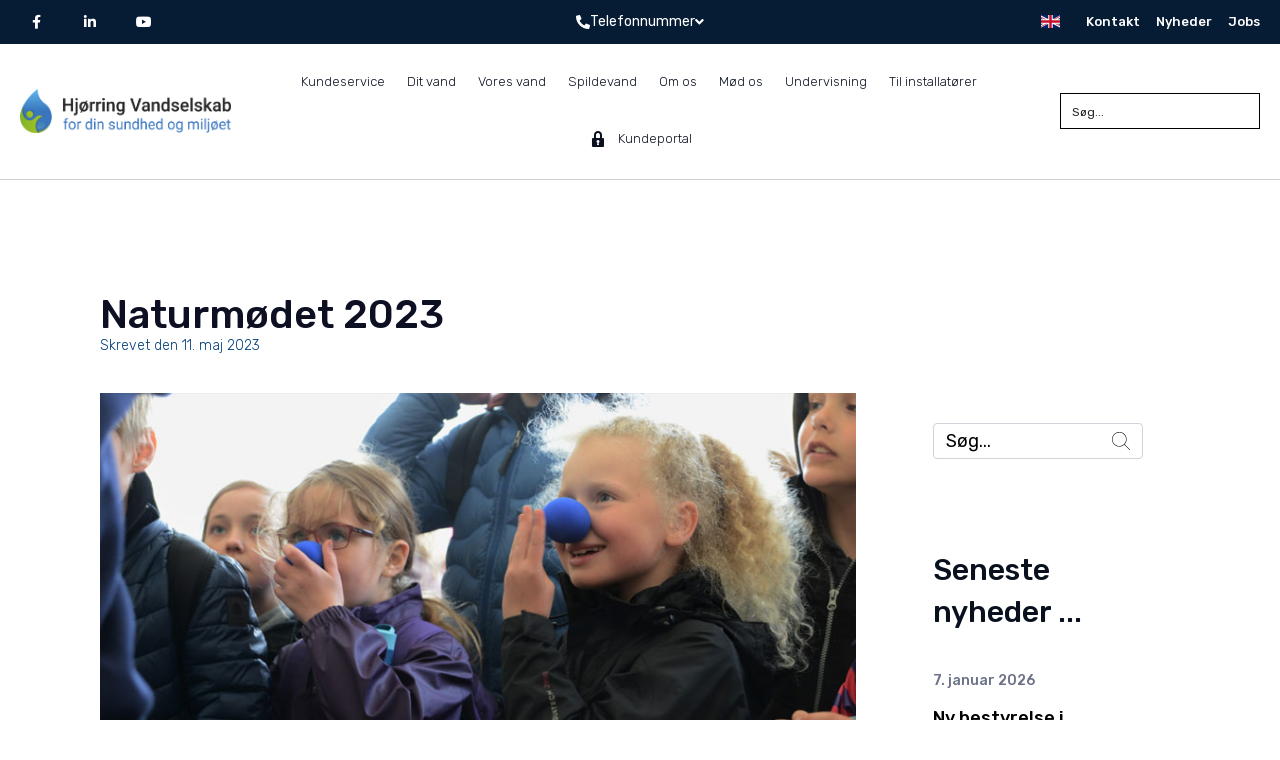

--- FILE ---
content_type: text/html; charset=UTF-8
request_url: https://hjvand.dk/naturmoedet-2023/
body_size: 40229
content:
<!DOCTYPE html><html lang="da-DK"><head >	<meta charset="UTF-8" />
	<meta name="viewport" content="width=device-width, initial-scale=1" />
	<meta name='robots' content='index, follow, max-image-preview:large, max-snippet:-1, max-video-preview:-1' />

	<!-- This site is optimized with the Yoast SEO plugin v23.4 - https://yoast.com/wordpress/plugins/seo/ -->
	<title>Naturmødet 2023 | Hjørring Vandselskab</title>
	<link rel="canonical" href="https://hjvand.dk/naturmoedet-2023/" />
	<meta property="og:locale" content="da_DK" />
	<meta property="og:type" content="article" />
	<meta property="og:title" content="Naturmødet 2023 | Hjørring Vandselskab" />
	<meta property="og:description" content="Hjørring Varmeforsyning og Hjørring Vand i nyt samarbejde  Et kæmpe bassin med renset spildevand kan levere varme til 2000 husstande i Harken og Hjørring." />
	<meta property="og:url" content="https://hjvand.dk/naturmoedet-2023/" />
	<meta property="og:site_name" content="Hjørring Vandselskab" />
	<meta property="article:publisher" content="https://www.facebook.com/hjvand/?locale=da_DK" />
	<meta property="article:published_time" content="2023-05-11T11:59:29+00:00" />
	<meta property="article:modified_time" content="2023-05-11T13:01:24+00:00" />
	<meta property="og:image" content="https://hjvand.dk/wp-content/uploads/2023/03/Naturmodet.jpg" />
	<meta property="og:image:width" content="800" />
	<meta property="og:image:height" content="535" />
	<meta property="og:image:type" content="image/jpeg" />
	<meta name="author" content="Thera Hoeijmans" />
	<meta name="twitter:card" content="summary_large_image" />
	<meta name="twitter:label1" content="Skrevet af" />
	<meta name="twitter:data1" content="Thera Hoeijmans" />
	<script type="application/ld+json" class="yoast-schema-graph">{"@context":"https://schema.org","@graph":[{"@type":"Article","@id":"https://hjvand.dk/naturmoedet-2023/#article","isPartOf":{"@id":"https://hjvand.dk/naturmoedet-2023/"},"author":{"name":"Thera Hoeijmans","@id":"https://hjvand.dk/#/schema/person/ffee84d5b59e0e73f2a09ed450ab723e"},"headline":"Naturmødet 2023","datePublished":"2023-05-11T11:59:29+00:00","dateModified":"2023-05-11T13:01:24+00:00","mainEntityOfPage":{"@id":"https://hjvand.dk/naturmoedet-2023/"},"wordCount":87,"publisher":{"@id":"https://hjvand.dk/#organization"},"image":{"@id":"https://hjvand.dk/naturmoedet-2023/#primaryimage"},"thumbnailUrl":"https://hjvand.dk/wp-content/uploads/2023/03/Naturmodet.jpg","articleSection":["Events"],"inLanguage":"da-DK"},{"@type":"WebPage","@id":"https://hjvand.dk/naturmoedet-2023/","url":"https://hjvand.dk/naturmoedet-2023/","name":"Naturmødet 2023 | Hjørring Vandselskab","isPartOf":{"@id":"https://hjvand.dk/#website"},"primaryImageOfPage":{"@id":"https://hjvand.dk/naturmoedet-2023/#primaryimage"},"image":{"@id":"https://hjvand.dk/naturmoedet-2023/#primaryimage"},"thumbnailUrl":"https://hjvand.dk/wp-content/uploads/2023/03/Naturmodet.jpg","datePublished":"2023-05-11T11:59:29+00:00","dateModified":"2023-05-11T13:01:24+00:00","breadcrumb":{"@id":"https://hjvand.dk/naturmoedet-2023/#breadcrumb"},"inLanguage":"da-DK","potentialAction":[{"@type":"ReadAction","target":["https://hjvand.dk/naturmoedet-2023/"]}]},{"@type":"ImageObject","inLanguage":"da-DK","@id":"https://hjvand.dk/naturmoedet-2023/#primaryimage","url":"https://hjvand.dk/wp-content/uploads/2023/03/Naturmodet.jpg","contentUrl":"https://hjvand.dk/wp-content/uploads/2023/03/Naturmodet.jpg","width":800,"height":535,"caption":"Hjørring Vandselskab - naturmødet"},{"@type":"BreadcrumbList","@id":"https://hjvand.dk/naturmoedet-2023/#breadcrumb","itemListElement":[{"@type":"ListItem","position":1,"name":"Hjem","item":"https://hjvand.dk/"},{"@type":"ListItem","position":2,"name":"Nyheder","item":"https://hjvand.dk/nyheder/"},{"@type":"ListItem","position":3,"name":"Naturmødet 2023"}]},{"@type":"WebSite","@id":"https://hjvand.dk/#website","url":"https://hjvand.dk/","name":"Hjørring Vandselskab","description":"- for din sundhed og miljøet","publisher":{"@id":"https://hjvand.dk/#organization"},"potentialAction":[{"@type":"SearchAction","target":{"@type":"EntryPoint","urlTemplate":"https://hjvand.dk/?s={search_term_string}"},"query-input":{"@type":"PropertyValueSpecification","valueRequired":true,"valueName":"search_term_string"}}],"inLanguage":"da-DK"},{"@type":"Organization","@id":"https://hjvand.dk/#organization","name":"Hjørring Vandselskab","url":"https://hjvand.dk/","logo":{"@type":"ImageObject","inLanguage":"da-DK","@id":"https://hjvand.dk/#/schema/logo/image/","url":"https://hjvand.dk/wp-content/uploads/2019/01/Hjv-logo.png","contentUrl":"https://hjvand.dk/wp-content/uploads/2019/01/Hjv-logo.png","width":448,"height":90,"caption":"Hjørring Vandselskab"},"image":{"@id":"https://hjvand.dk/#/schema/logo/image/"},"sameAs":["https://www.facebook.com/hjvand/?locale=da_DK"]},{"@type":"Person","@id":"https://hjvand.dk/#/schema/person/ffee84d5b59e0e73f2a09ed450ab723e","name":"Thera Hoeijmans","image":{"@type":"ImageObject","inLanguage":"da-DK","@id":"https://hjvand.dk/#/schema/person/image/","url":"https://secure.gravatar.com/avatar/d003312db7c0da9cbc6f7b090404a2f44cfd029c39578ad97304a9d34041f056?s=96&d=mm&r=g","contentUrl":"https://secure.gravatar.com/avatar/d003312db7c0da9cbc6f7b090404a2f44cfd029c39578ad97304a9d34041f056?s=96&d=mm&r=g","caption":"Thera Hoeijmans"},"url":"https://hjvand.dk/author/suadm_th/"}]}</script>
	<!-- / Yoast SEO plugin. -->


<link rel='dns-prefetch' href='//use.fontawesome.com' />
<link rel='dns-prefetch' href='//www.googletagmanager.com' />
<link rel="alternate" type="application/rss+xml" title="Hjørring Vandselskab &raquo; Feed" href="https://hjvand.dk/feed/" />
<link rel="alternate" title="oEmbed (JSON)" type="application/json+oembed" href="https://hjvand.dk/wp-json/oembed/1.0/embed?url=https%3A%2F%2Fhjvand.dk%2Fnaturmoedet-2023%2F" />
<link rel="alternate" title="oEmbed (XML)" type="text/xml+oembed" href="https://hjvand.dk/wp-json/oembed/1.0/embed?url=https%3A%2F%2Fhjvand.dk%2Fnaturmoedet-2023%2F&#038;format=xml" />
<style id='wp-img-auto-sizes-contain-inline-css' type='text/css'>
img:is([sizes=auto i],[sizes^="auto," i]){contain-intrinsic-size:3000px 1500px}
/*# sourceURL=wp-img-auto-sizes-contain-inline-css */
</style>
<link rel='stylesheet' id='premium-addons-css' href='https://hjvand.dk/wp-content/plugins/premium-addons-for-elementor/assets/frontend/min-css/premium-addons.min.css?ver=4.10.37' type='text/css' media='all' />
<link rel='stylesheet' id='premium-pro-css' href='https://hjvand.dk/wp-content/plugins/premium-addons-pro/assets/frontend/min-css/premium-addons.min.css?ver=2.9.18' type='text/css' media='all' />
<link rel='stylesheet' id='jupiterx-child-css' href='https://hjvand.dk/wp-content/themes/jupiterx-child/assets/css/style.css?ver=6.9' type='text/css' media='all' />
<style id='wp-emoji-styles-inline-css' type='text/css'>

	img.wp-smiley, img.emoji {
		display: inline !important;
		border: none !important;
		box-shadow: none !important;
		height: 1em !important;
		width: 1em !important;
		margin: 0 0.07em !important;
		vertical-align: -0.1em !important;
		background: none !important;
		padding: 0 !important;
	}
/*# sourceURL=wp-emoji-styles-inline-css */
</style>
<link rel='stylesheet' id='jet-engine-frontend-css' href='https://hjvand.dk/wp-content/plugins/jet-engine/assets/css/frontend.css?ver=3.5.1' type='text/css' media='all' />
<link rel='stylesheet' id='wpdm-font-awesome-css' href='https://use.fontawesome.com/releases/v6.2.0/css/all.css?ver=6.9' type='text/css' media='all' />
<link rel='stylesheet' id='wpdm-front-bootstrap-css' href='https://hjvand.dk/wp-content/plugins/download-manager/assets/bootstrap/css/bootstrap.min.css?ver=6.9' type='text/css' media='all' />
<link rel='stylesheet' id='wpdm-front-css' href='https://hjvand.dk/wp-content/plugins/download-manager/assets/css/front.css?ver=6.9' type='text/css' media='all' />
<link rel='stylesheet' id='menu-image-css' href='https://hjvand.dk/wp-content/plugins/menu-image/includes/css/menu-image.css?ver=3.11' type='text/css' media='all' />
<link rel='stylesheet' id='dashicons-css' href='https://hjvand.dk/wp-includes/css/dashicons.min.css?ver=6.9' type='text/css' media='all' />
<link rel='stylesheet' id='qrc-css-css' href='https://hjvand.dk/wp-content/plugins/qr-code-composer/public/css/qrc.css?ver=2.0.17' type='text/css' media='all' />
<link rel='stylesheet' id='jupiterx-popups-animation-css' href='https://hjvand.dk/wp-content/plugins/jupiterx-core/includes/extensions/raven/assets/lib/animate/animate.min.css?ver=4.6.9' type='text/css' media='all' />
<link rel='stylesheet' id='jupiterx-css' href='https://hjvand.dk/wp-content/uploads/jupiterx/compiler/jupiterx/7e2d562.css?ver=4.6.9' type='text/css' media='all' />
<link rel='stylesheet' id='jet-popup-frontend-css' href='https://hjvand.dk/wp-content/plugins/jet-popup/assets/css/jet-popup-frontend.css?ver=2.0.3.1' type='text/css' media='all' />
<link rel='stylesheet' id='jupiterx-elements-dynamic-styles-css' href='https://hjvand.dk/wp-content/uploads/jupiterx/compiler/jupiterx-elements-dynamic-styles/bbb4147.css?ver=4.6.9' type='text/css' media='all' />
<link rel='stylesheet' id='jet-elements-css' href='https://hjvand.dk/wp-content/plugins/jet-elements/assets/css/jet-elements.css?ver=2.6.19' type='text/css' media='all' />
<link rel='stylesheet' id='jet-elements-skin-css' href='https://hjvand.dk/wp-content/plugins/jet-elements/assets/css/jet-elements-skin.css?ver=2.6.19' type='text/css' media='all' />
<link rel='stylesheet' id='elementor-icons-css' href='https://hjvand.dk/wp-content/plugins/elementor/assets/lib/eicons/css/elementor-icons.min.css?ver=5.30.0' type='text/css' media='all' />
<link rel='stylesheet' id='elementor-frontend-css' href='https://hjvand.dk/wp-content/uploads/elementor/css/custom-frontend-lite.min.css?ver=1763990380' type='text/css' media='all' />
<link rel='stylesheet' id='swiper-css' href='https://hjvand.dk/wp-content/plugins/elementor/assets/lib/swiper/v8/css/swiper.min.css?ver=8.4.5' type='text/css' media='all' />
<link rel='stylesheet' id='font-awesome-css' href='https://hjvand.dk/wp-content/plugins/elementor/assets/lib/font-awesome/css/font-awesome.min.css?ver=4.7.0' type='text/css' media='all' />
<link rel='stylesheet' id='jupiterx-core-raven-frontend-css' href='https://hjvand.dk/wp-content/plugins/jupiterx-core/includes/extensions/raven/assets/css/frontend.min.css?ver=6.9' type='text/css' media='all' />
<link rel='stylesheet' id='elementor-post-3818-css' href='https://hjvand.dk/wp-content/uploads/elementor/css/post-3818.css?ver=1763990381' type='text/css' media='all' />
<link rel='stylesheet' id='jet-tabs-frontend-css' href='https://hjvand.dk/wp-content/plugins/jet-tabs/assets/css/jet-tabs-frontend.css?ver=2.2.2' type='text/css' media='all' />
<link rel='stylesheet' id='jet-tricks-frontend-css' href='https://hjvand.dk/wp-content/plugins/jet-tricks/assets/css/jet-tricks-frontend.css?ver=1.4.8' type='text/css' media='all' />
<link rel='stylesheet' id='font-awesome-5-all-css' href='https://hjvand.dk/wp-content/plugins/elementor/assets/lib/font-awesome/css/all.min.css?ver=4.10.37' type='text/css' media='all' />
<link rel='stylesheet' id='font-awesome-4-shim-css' href='https://hjvand.dk/wp-content/plugins/elementor/assets/lib/font-awesome/css/v4-shims.min.css?ver=3.23.1' type='text/css' media='all' />
<link rel='stylesheet' id='flatpickr-css' href='https://hjvand.dk/wp-content/plugins/elementor/assets/lib/flatpickr/flatpickr.min.css?ver=4.1.4' type='text/css' media='all' />
<link rel='stylesheet' id='cotton-css' href='https://hjvand.dk/wp-content/plugins/elementskit/modules/mouse-cursor/assets/css/style.css?ver=3.6.4' type='text/css' media='all' />
<link rel='stylesheet' id='elementor-post-10160-css' href='https://hjvand.dk/wp-content/uploads/elementor/css/post-10160.css?ver=1763990770' type='text/css' media='all' />
<link rel='stylesheet' id='relevanssi-live-search-css' href='https://hjvand.dk/wp-content/plugins/relevanssi-live-ajax-search/assets/styles/style.css?ver=2.5' type='text/css' media='all' />
<link rel='stylesheet' id='jquery-chosen-css' href='https://hjvand.dk/wp-content/plugins/jet-search/assets/lib/chosen/chosen.min.css?ver=1.8.7' type='text/css' media='all' />
<link rel='stylesheet' id='jet-search-css' href='https://hjvand.dk/wp-content/plugins/jet-search/assets/css/jet-search.css?ver=3.4.3' type='text/css' media='all' />
<link rel='stylesheet' id='ekit-widget-styles-css' href='https://hjvand.dk/wp-content/plugins/elementskit-lite/widgets/init/assets/css/widget-styles.css?ver=3.2.1' type='text/css' media='all' />
<link rel='stylesheet' id='ekit-widget-styles-pro-css' href='https://hjvand.dk/wp-content/plugins/elementskit/widgets/init/assets/css/widget-styles-pro.css?ver=3.6.4' type='text/css' media='all' />
<link rel='stylesheet' id='ekit-responsive-css' href='https://hjvand.dk/wp-content/plugins/elementskit-lite/widgets/init/assets/css/responsive.css?ver=3.2.1' type='text/css' media='all' />
<link rel='stylesheet' id='eael-general-css' href='https://hjvand.dk/wp-content/plugins/essential-addons-for-elementor-lite/assets/front-end/css/view/general.min.css?ver=5.9.27' type='text/css' media='all' />
<link rel='stylesheet' id='elementor-post-13334-css' href='https://hjvand.dk/wp-content/uploads/elementor/css/post-13334.css?ver=1768474159' type='text/css' media='all' />
<link rel='stylesheet' id='elementor-post-3176-css' href='https://hjvand.dk/wp-content/uploads/elementor/css/post-3176.css?ver=1765373513' type='text/css' media='all' />
<link rel='stylesheet' id='wpdevelop-bts-css' href='https://hjvand.dk/wp-content/plugins/booking/assets/libs/bootstrap-css/css/bootstrap.css?ver=10.9.1' type='text/css' media='all' />
<link rel='stylesheet' id='wpdevelop-bts-theme-css' href='https://hjvand.dk/wp-content/plugins/booking/assets/libs/bootstrap-css/css/bootstrap-theme.css?ver=10.9.1' type='text/css' media='all' />
<link rel='stylesheet' id='wpbc-tippy-popover-css' href='https://hjvand.dk/wp-content/plugins/booking/assets/libs/tippy.js/themes/wpbc-tippy-popover.css?ver=10.9.1' type='text/css' media='all' />
<link rel='stylesheet' id='wpbc-tippy-times-css' href='https://hjvand.dk/wp-content/plugins/booking/assets/libs/tippy.js/themes/wpbc-tippy-times.css?ver=10.9.1' type='text/css' media='all' />
<link rel='stylesheet' id='wpbc-material-design-icons-css' href='https://hjvand.dk/wp-content/plugins/booking/assets/libs/material-design-icons/material-design-icons.css?ver=10.9.1' type='text/css' media='all' />
<link rel='stylesheet' id='wpbc-ui-both-css' href='https://hjvand.dk/wp-content/plugins/booking/css/wpbc_ui_both.css?ver=10.9.1' type='text/css' media='all' />
<link rel='stylesheet' id='wpbc-time_picker-css' href='https://hjvand.dk/wp-content/plugins/booking/css/wpbc_time-selector.css?ver=10.9.1' type='text/css' media='all' />
<link rel='stylesheet' id='wpbc-time_picker-skin-css' href='https://hjvand.dk/wp-content/plugins/booking/css/time_picker_skins/light__24_8.css?ver=10.9.1' type='text/css' media='all' />
<link rel='stylesheet' id='wpbc-client-pages-css' href='https://hjvand.dk/wp-content/plugins/booking/css/client.css?ver=10.9.1' type='text/css' media='all' />
<link rel='stylesheet' id='wpbc-fe-form_fields-css' href='https://hjvand.dk/wp-content/plugins/booking/css/_out/wpbc_fe__form_fields.css?ver=10.9.1' type='text/css' media='all' />
<link rel='stylesheet' id='wpbc-calendar-css' href='https://hjvand.dk/wp-content/plugins/booking/css/calendar.css?ver=10.9.1' type='text/css' media='all' />
<link rel='stylesheet' id='wpbc-calendar-skin-css' href='https://hjvand.dk/wp-content/plugins/booking/css/skins/light__24_8_green_2.css?ver=10.9.1' type='text/css' media='all' />
<link rel='stylesheet' id='wpbc-flex-timeline-css' href='https://hjvand.dk/wp-content/plugins/booking/core/timeline/v2/_out/timeline_v2.1.css?ver=10.9.1' type='text/css' media='all' />
<link rel='stylesheet' id='google-fonts-1-css' href='https://fonts.googleapis.com/css?family=Roboto%3A100%2C100italic%2C200%2C200italic%2C300%2C300italic%2C400%2C400italic%2C500%2C500italic%2C600%2C600italic%2C700%2C700italic%2C800%2C800italic%2C900%2C900italic%7CRoboto+Slab%3A100%2C100italic%2C200%2C200italic%2C300%2C300italic%2C400%2C400italic%2C500%2C500italic%2C600%2C600italic%2C700%2C700italic%2C800%2C800italic%2C900%2C900italic%7CRubik%3A100%2C100italic%2C200%2C200italic%2C300%2C300italic%2C400%2C400italic%2C500%2C500italic%2C600%2C600italic%2C700%2C700italic%2C800%2C800italic%2C900%2C900italic&#038;display=swap&#038;ver=6.9' type='text/css' media='all' />
<link rel='stylesheet' id='elementor-icons-shared-0-css' href='https://hjvand.dk/wp-content/plugins/elementor/assets/lib/font-awesome/css/fontawesome.min.css?ver=5.15.3' type='text/css' media='all' />
<link rel='stylesheet' id='elementor-icons-fa-brands-css' href='https://hjvand.dk/wp-content/plugins/elementor/assets/lib/font-awesome/css/brands.min.css?ver=5.15.3' type='text/css' media='all' />
<link rel='stylesheet' id='elementor-icons-fa-solid-css' href='https://hjvand.dk/wp-content/plugins/elementor/assets/lib/font-awesome/css/solid.min.css?ver=5.15.3' type='text/css' media='all' />
<link rel='stylesheet' id='elementor-icons-fa-regular-css' href='https://hjvand.dk/wp-content/plugins/elementor/assets/lib/font-awesome/css/regular.min.css?ver=5.15.3' type='text/css' media='all' />
<link rel="preconnect" href="https://fonts.gstatic.com/" crossorigin><script type="text/javascript" src="https://hjvand.dk/wp-includes/js/jquery/jquery.min.js?ver=3.7.1" id="jquery-core-js"></script>
<script type="text/javascript" src="https://hjvand.dk/wp-includes/js/jquery/jquery-migrate.min.js?ver=3.4.1" id="jquery-migrate-js"></script>
<script type="text/javascript" src="https://hjvand.dk/wp-content/plugins/download-manager/assets/bootstrap/js/bootstrap.bundle.min.js?ver=6.9" id="wpdm-front-bootstrap-js"></script>
<script type="text/javascript" id="wpdm-frontjs-js-extra">
/* <![CDATA[ */
var wpdm_url = {"home":"https://hjvand.dk/","site":"https://hjvand.dk/","ajax":"https://hjvand.dk/wp-admin/admin-ajax.php"};
var wpdm_js = {"spinner":"\u003Ci class=\"fas fa-sun fa-spin\"\u003E\u003C/i\u003E","client_id":"39f43b9a93c7a7dbe28fd637553dcc3a"};
var wpdm_strings = {"pass_var":"Password Verified!","pass_var_q":"Please click following button to start download.","start_dl":"Start Download"};
//# sourceURL=wpdm-frontjs-js-extra
/* ]]> */
</script>
<script type="text/javascript" src="https://hjvand.dk/wp-content/plugins/download-manager/assets/js/front.js?ver=6.5.3" id="wpdm-frontjs-js"></script>
<script type="text/javascript" src="https://hjvand.dk/wp-content/themes/jupiterx/lib/admin/assets/lib/webfont/webfont.min.js?ver=1.6.26" id="jupiterx-webfont-js"></script>
<script type="text/javascript" id="jupiterx-webfont-js-after">
/* <![CDATA[ */
WebFont.load({
				google: {
					families: ['Rubik:100,200,300,400,500,600,700,800,900,100italic,200italic,300italic,400italic,500italic,600italic,700italic,800italic,900italic']
				}
			});
//# sourceURL=jupiterx-webfont-js-after
/* ]]> */
</script>
<script type="text/javascript" src="https://hjvand.dk/wp-content/themes/jupiterx/lib/assets/dist/js/utils.min.js?ver=4.6.9" id="jupiterx-utils-js"></script>
<script type="text/javascript" src="https://hjvand.dk/wp-content/plugins/elementor/assets/lib/font-awesome/js/v4-shims.min.js?ver=3.23.1" id="font-awesome-4-shim-js"></script>
<script type="text/javascript" id="wpbc_all-js-before">
/* <![CDATA[ */
var wpbc_url_ajax ="https:\/\/hjvand.dk\/wp-admin\/admin-ajax.php";
//# sourceURL=wpbc_all-js-before
/* ]]> */
</script>
<script type="text/javascript" src="https://hjvand.dk/wp-content/plugins/booking/_dist/all/_out/wpbc_all.js?ver=10.9.1" id="wpbc_all-js"></script>
<script type="text/javascript" id="wpbc_all-js-after">
/* <![CDATA[ */
 function wpbc_init__head(){ _wpbc.set_other_param( 'locale_active', 'da_DK' ); _wpbc.set_other_param( 'today_arr', [2026,01,29,09,25]  ); _wpbc.set_other_param( 'url_plugin', 'https://hjvand.dk/wp-content/plugins/booking' ); _wpbc.set_other_param( 'this_page_booking_hash', ''  ); _wpbc.set_other_param( 'calendars__on_this_page', [] ); _wpbc.set_other_param( 'calendars__first_day', '1' ); _wpbc.set_other_param( 'calendars__max_monthes_in_calendar', '2y' ); _wpbc.set_other_param( 'availability__unavailable_from_today', '5m' ); _wpbc.set_other_param( 'availability__week_days_unavailable', [1,2,3,4,999] ); _wpbc.set_other_param( 'calendars__days_select_mode', 'single' ); _wpbc.set_other_param( 'calendars__fixed__days_num', 0 ); _wpbc.set_other_param( 'calendars__fixed__week_days__start',   [] ); _wpbc.set_other_param( 'calendars__dynamic__days_min', 0 ); _wpbc.set_other_param( 'calendars__dynamic__days_max', 0 ); _wpbc.set_other_param( 'calendars__dynamic__days_specific',    [] ); _wpbc.set_other_param( 'calendars__dynamic__week_days__start', [] ); _wpbc.set_other_param( 'calendars__days_selection__middle_days_opacity', '0.5' ); _wpbc.set_other_param( 'is_enabled_booking_recurrent_time',  false ); _wpbc.set_other_param( 'is_allow_several_months_on_mobile',  false ); _wpbc.set_other_param( 'is_enabled_change_over',  false ); _wpbc.set_other_param( 'update', '10.9.1' ); _wpbc.set_other_param( 'version', 'free' ); _wpbc.set_message( 'message_dates_times_unavailable', "These dates and times in this calendar are already booked or unavailable." ); _wpbc.set_message( 'message_choose_alternative_dates', "Please choose alternative date(s), times, or adjust the number of slots booked." ); _wpbc.set_message( 'message_cannot_save_in_one_resource', "It is not possible to store this sequence of the dates into the one same resource." ); _wpbc.set_message( 'message_check_required', "Dette felt er p\u00e5kr\u00e6vet" ); _wpbc.set_message( 'message_check_required_for_check_box', "Denne markeringsboks skal v\u00e6re markeret" ); _wpbc.set_message( 'message_check_required_for_radio_box', "V\u00e6lg mindst \u00e9n mulighed" ); _wpbc.set_message( 'message_check_email', "Incorrect email address" ); _wpbc.set_message( 'message_check_same_email', "Dine email adresser matcher ikke" ); _wpbc.set_message( 'message_check_no_selected_dates', "V\u00e6lg venligst reservering dato(er) p\u00e5 kalender." ); _wpbc.set_message( 'message_processing', "Arbejder" ); _wpbc.set_message( 'message_deleting', "Sletter" ); _wpbc.set_message( 'message_updating', "Opdaterer" ); _wpbc.set_message( 'message_saving', "Gemmer" ); _wpbc.set_message( 'message_error_check_in_out_time', "Fejl! Nulstil venligst dine tjek ind\/tjek ud datoer ovenfor." ); _wpbc.set_message( 'message_error_start_time', "Starttidspunkt er ugyldig. Datoen eller tiden kan allerede v\u00e6re booket, eller er allerede optaget! V\u00e6lg venligst en anden dato eller tid." ); _wpbc.set_message( 'message_error_end_time', "Sluttidspunkt er ugyldig.  Datoen eller tiden kan allerede v\u00e6re booket, eller er allerede optaget. Sluttid kan m\u00e5ske ogs\u00e5 v\u00e6re tidligere at starttidspunkt, hvis kun 1 dag blev valgt! V\u00e6lg venligst en anden dato eller tid." ); _wpbc.set_message( 'message_error_range_time', "Tid(en) kan allerede v\u00e6re booket, eller er allerede optaget!" ); _wpbc.set_message( 'message_error_duration_time', "Tid(en) kan allerede v\u00e6re booket, eller er allerede optaget!" ); console.log( '== WPBC VARS 10.9.1 [free] LOADED ==' ); } ( function() { if ( document.readyState === 'loading' ){ document.addEventListener( 'DOMContentLoaded', wpbc_init__head ); } else { wpbc_init__head(); } }() );
//# sourceURL=wpbc_all-js-after
/* ]]> */
</script>
<script type="text/javascript" src="https://hjvand.dk/wp-content/plugins/booking/assets/libs/popper/popper.js?ver=10.9.1" id="wpbc-popper-js"></script>
<script type="text/javascript" src="https://hjvand.dk/wp-content/plugins/booking/assets/libs/tippy.js/dist/tippy-bundle.umd.js?ver=10.9.1" id="wpbc-tipcy-js"></script>
<script type="text/javascript" src="https://hjvand.dk/wp-content/plugins/booking/js/datepick/jquery.datepick.wpbc.9.0.js?ver=10.9.1" id="wpbc-datepick-js"></script>
<script type="text/javascript" src="https://hjvand.dk/wp-content/plugins/booking/js/datepick/jquery.datepick-da.js?ver=10.9.1" id="wpbc-datepick-localize-js"></script>
<script type="text/javascript" src="https://hjvand.dk/wp-content/plugins/booking/js/client.js?ver=10.9.1" id="wpbc-main-client-js"></script>
<script type="text/javascript" src="https://hjvand.dk/wp-content/plugins/booking/includes/_capacity/_out/create_booking.js?ver=10.9.1" id="wpbc_capacity-js"></script>
<script type="text/javascript" src="https://hjvand.dk/wp-content/plugins/booking/js/wpbc_times.js?ver=10.9.1" id="wpbc-times-js"></script>
<script type="text/javascript" src="https://hjvand.dk/wp-content/plugins/booking/js/wpbc_time-selector.js?ver=10.9.1" id="wpbc-time-selector-js"></script>
<script type="text/javascript" src="https://hjvand.dk/wp-content/plugins/booking/core/timeline/v2/_out/timeline_v2.js?ver=10.9.1" id="wpbc-timeline-flex-js"></script>
<link rel="https://api.w.org/" href="https://hjvand.dk/wp-json/" /><link rel="alternate" title="JSON" type="application/json" href="https://hjvand.dk/wp-json/wp/v2/posts/10160" /><link rel="EditURI" type="application/rsd+xml" title="RSD" href="https://hjvand.dk/xmlrpc.php?rsd" />
<meta name="generator" content="WordPress 6.9" />
<link rel='shortlink' href='https://hjvand.dk/?p=10160' />
<meta name="generator" content="Site Kit by Google 1.134.0" /><style type="text/css" id="tve_global_variables">:root{--tcb-background-author-image:url(https://secure.gravatar.com/avatar/d003312db7c0da9cbc6f7b090404a2f44cfd029c39578ad97304a9d34041f056?s=256&d=mm&r=g);--tcb-background-user-image:url();--tcb-background-featured-image-thumbnail:url(https://hjvand.dk/wp-content/uploads/2023/03/Naturmodet.jpg);}</style><meta name="generator" content="Elementor 3.23.1; features: e_optimized_css_loading, additional_custom_breakpoints, e_lazyload; settings: css_print_method-external, google_font-enabled, font_display-swap">
			<style>
				.e-con.e-parent:nth-of-type(n+4):not(.e-lazyloaded):not(.e-no-lazyload),
				.e-con.e-parent:nth-of-type(n+4):not(.e-lazyloaded):not(.e-no-lazyload) * {
					background-image: none !important;
				}
				@media screen and (max-height: 1024px) {
					.e-con.e-parent:nth-of-type(n+3):not(.e-lazyloaded):not(.e-no-lazyload),
					.e-con.e-parent:nth-of-type(n+3):not(.e-lazyloaded):not(.e-no-lazyload) * {
						background-image: none !important;
					}
				}
				@media screen and (max-height: 640px) {
					.e-con.e-parent:nth-of-type(n+2):not(.e-lazyloaded):not(.e-no-lazyload),
					.e-con.e-parent:nth-of-type(n+2):not(.e-lazyloaded):not(.e-no-lazyload) * {
						background-image: none !important;
					}
				}
			</style>
			<style type="text/css" id="thrive-default-styles"></style><link rel="icon" href="https://hjvand.dk/wp-content/uploads/2023/04/cropped-hjvand_logo_favicon_512x512-32x32.png" sizes="32x32" />
<link rel="icon" href="https://hjvand.dk/wp-content/uploads/2023/04/cropped-hjvand_logo_favicon_512x512-192x192.png" sizes="192x192" />
<link rel="apple-touch-icon" href="https://hjvand.dk/wp-content/uploads/2023/04/cropped-hjvand_logo_favicon_512x512-180x180.png" />
<meta name="msapplication-TileImage" content="https://hjvand.dk/wp-content/uploads/2023/04/cropped-hjvand_logo_favicon_512x512-270x270.png" />
		<style type="text/css" id="wp-custom-css">
			@media only screen and (max-width: 900px) {
	.jupiterx-header-stick .jupiterx-header {
    display: none!important;
	}
} 

/* Job-liste */
.elementor-element-511acb6 a div:nth-child(3){
	display: none!important;
}

.elementor-element-511acb6 a .fuld-tid{
	color:#000000;
}

.elementor-element-511acb6 a ul{
	
}

.job_listings .job_listings .hentry a ul{
		width:40% !important;
	}



/* Enkelt nyhed - Citat */
blockquote, .blockquote {
  margin-bottom: 1rem;
  font-size: inherit!important;
  padding-left: 20px;
  font-style: italic;
  padding-right: 50px;
	color: #000000!important;
}		</style>
		<meta name="generator" content="WordPress Download Manager 6.5.3" />
		            <link href="https://fonts.googleapis.com/css2?family=Rubik:wght@300;400;500;600;700;800;900;300italic;italic;500italic;600italic;700italic;800italic;900italic"
                  rel="stylesheet">
            <style>
                .w3eden .fetfont,
                .w3eden .btn,
                .w3eden .btn.wpdm-front h3.title,
                .w3eden .wpdm-social-lock-box .IN-widget a span:last-child,
                .w3eden .card-header,
                .w3eden .card-footer,
                .w3eden .badge,
                .w3eden .label,
                .w3eden .table,
                .w3eden .card-body,
                .w3eden .wpdm-frontend-tabs a,
                .w3eden .alert:before,
                .w3eden .discount-msg,
                .w3eden .panel.dashboard-panel h3,
                .w3eden #wpdm-dashboard-sidebar .list-group-item,
                .w3eden #package-description .wp-switch-editor,
                .w3eden .w3eden.author-dashbboard .nav.nav-tabs li a,
                .w3eden .wpdm_cart thead th,
                .w3eden #csp .list-group-item,
                .w3eden .modal-title {
                    font-family: Rubik, -apple-system, BlinkMacSystemFont, "Segoe UI", Roboto, Helvetica, Arial, sans-serif, "Apple Color Emoji", "Segoe UI Emoji", "Segoe UI Symbol";
                }

                .w3eden .btn {
                    font-weight: 800 !important;
                }

                .w3eden .btn {
                    letter-spacing: 1px;
                    text-transform: uppercase;
                }

                .w3eden #csp .list-group-item {
                    text-transform: unset;
                }


            </style>
		        <style>
            /* WPDM Link Template Styles */.link-template-default .package-title {
    font-family: "Rubik"!important;
    font-weight: 400!important;
    padding-top: 5px!important;
}

.w3eden .wpdm_icon {
    min-width: 30px!important;
    max-width: 30px!important;
}

.wpdm-download-link.btn.btn-primary {
    border-radius: 0px!important;
}

.w3eden .btn-primary {
    color: #fff;
    background-color: #013E7C!important;
    border-color: #013E7C!important;
}

.w3eden .btn-primary:hover {
    color: #fff;
    background-color: #013E7C!important;
    border-color: #013E7C!important;
    box-shadow: none!important;
}

.w3eden .btn {
    font-weight: 300 !important;
    border-radius: 0px!important;
    box-shadow: none!important;
}

.w3eden .card {
    border: 1px solid rgba(0,0,0,.125)!important;
    border-radius: 0px!important;
}        </style>
		        <style>

            :root {
                --color-primary: #013e7c;
                --color-primary-rgb: 1, 62, 124;
                --color-primary-hover: #013e7c;
                --color-primary-active: #013e7c;
                --color-secondary: #6c757d;
                --color-secondary-rgb: 108, 117, 125;
                --color-secondary-hover: #6c757d;
                --color-secondary-active: #6c757d;
                --color-success: #018e11;
                --color-success-rgb: 1, 142, 17;
                --color-success-hover: #0aad01;
                --color-success-active: #0c8c01;
                --color-info: #2CA8FF;
                --color-info-rgb: 44, 168, 255;
                --color-info-hover: #2CA8FF;
                --color-info-active: #2CA8FF;
                --color-warning: #FFB236;
                --color-warning-rgb: 255, 178, 54;
                --color-warning-hover: #FFB236;
                --color-warning-active: #FFB236;
                --color-danger: #ff5062;
                --color-danger-rgb: 255, 80, 98;
                --color-danger-hover: #ff5062;
                --color-danger-active: #ff5062;
                --color-green: #30b570;
                --color-blue: #0073ff;
                --color-purple: #8557D3;
                --color-red: #ff5062;
                --color-muted: rgba(69, 89, 122, 0.6);
                --wpdm-font: "Rubik", -apple-system, BlinkMacSystemFont, "Segoe UI", Roboto, Helvetica, Arial, sans-serif, "Apple Color Emoji", "Segoe UI Emoji", "Segoe UI Symbol";
            }

            .wpdm-download-link.btn.btn-primary {
                border-radius: 0px;
            }


        </style>
		        <script>
            function wpdm_rest_url(request) {
                return "https://hjvand.dk/wp-json/wpdm/" + request;
            }
        </script>
		<style id='global-styles-inline-css' type='text/css'>
:root{--wp--preset--aspect-ratio--square: 1;--wp--preset--aspect-ratio--4-3: 4/3;--wp--preset--aspect-ratio--3-4: 3/4;--wp--preset--aspect-ratio--3-2: 3/2;--wp--preset--aspect-ratio--2-3: 2/3;--wp--preset--aspect-ratio--16-9: 16/9;--wp--preset--aspect-ratio--9-16: 9/16;--wp--preset--color--black: #000000;--wp--preset--color--cyan-bluish-gray: #abb8c3;--wp--preset--color--white: #ffffff;--wp--preset--color--pale-pink: #f78da7;--wp--preset--color--vivid-red: #cf2e2e;--wp--preset--color--luminous-vivid-orange: #ff6900;--wp--preset--color--luminous-vivid-amber: #fcb900;--wp--preset--color--light-green-cyan: #7bdcb5;--wp--preset--color--vivid-green-cyan: #00d084;--wp--preset--color--pale-cyan-blue: #8ed1fc;--wp--preset--color--vivid-cyan-blue: #0693e3;--wp--preset--color--vivid-purple: #9b51e0;--wp--preset--gradient--vivid-cyan-blue-to-vivid-purple: linear-gradient(135deg,rgb(6,147,227) 0%,rgb(155,81,224) 100%);--wp--preset--gradient--light-green-cyan-to-vivid-green-cyan: linear-gradient(135deg,rgb(122,220,180) 0%,rgb(0,208,130) 100%);--wp--preset--gradient--luminous-vivid-amber-to-luminous-vivid-orange: linear-gradient(135deg,rgb(252,185,0) 0%,rgb(255,105,0) 100%);--wp--preset--gradient--luminous-vivid-orange-to-vivid-red: linear-gradient(135deg,rgb(255,105,0) 0%,rgb(207,46,46) 100%);--wp--preset--gradient--very-light-gray-to-cyan-bluish-gray: linear-gradient(135deg,rgb(238,238,238) 0%,rgb(169,184,195) 100%);--wp--preset--gradient--cool-to-warm-spectrum: linear-gradient(135deg,rgb(74,234,220) 0%,rgb(151,120,209) 20%,rgb(207,42,186) 40%,rgb(238,44,130) 60%,rgb(251,105,98) 80%,rgb(254,248,76) 100%);--wp--preset--gradient--blush-light-purple: linear-gradient(135deg,rgb(255,206,236) 0%,rgb(152,150,240) 100%);--wp--preset--gradient--blush-bordeaux: linear-gradient(135deg,rgb(254,205,165) 0%,rgb(254,45,45) 50%,rgb(107,0,62) 100%);--wp--preset--gradient--luminous-dusk: linear-gradient(135deg,rgb(255,203,112) 0%,rgb(199,81,192) 50%,rgb(65,88,208) 100%);--wp--preset--gradient--pale-ocean: linear-gradient(135deg,rgb(255,245,203) 0%,rgb(182,227,212) 50%,rgb(51,167,181) 100%);--wp--preset--gradient--electric-grass: linear-gradient(135deg,rgb(202,248,128) 0%,rgb(113,206,126) 100%);--wp--preset--gradient--midnight: linear-gradient(135deg,rgb(2,3,129) 0%,rgb(40,116,252) 100%);--wp--preset--font-size--small: 13px;--wp--preset--font-size--medium: 20px;--wp--preset--font-size--large: 36px;--wp--preset--font-size--x-large: 42px;--wp--preset--spacing--20: 0.44rem;--wp--preset--spacing--30: 0.67rem;--wp--preset--spacing--40: 1rem;--wp--preset--spacing--50: 1.5rem;--wp--preset--spacing--60: 2.25rem;--wp--preset--spacing--70: 3.38rem;--wp--preset--spacing--80: 5.06rem;--wp--preset--shadow--natural: 6px 6px 9px rgba(0, 0, 0, 0.2);--wp--preset--shadow--deep: 12px 12px 50px rgba(0, 0, 0, 0.4);--wp--preset--shadow--sharp: 6px 6px 0px rgba(0, 0, 0, 0.2);--wp--preset--shadow--outlined: 6px 6px 0px -3px rgb(255, 255, 255), 6px 6px rgb(0, 0, 0);--wp--preset--shadow--crisp: 6px 6px 0px rgb(0, 0, 0);}:where(.is-layout-flex){gap: 0.5em;}:where(.is-layout-grid){gap: 0.5em;}body .is-layout-flex{display: flex;}.is-layout-flex{flex-wrap: wrap;align-items: center;}.is-layout-flex > :is(*, div){margin: 0;}body .is-layout-grid{display: grid;}.is-layout-grid > :is(*, div){margin: 0;}:where(.wp-block-columns.is-layout-flex){gap: 2em;}:where(.wp-block-columns.is-layout-grid){gap: 2em;}:where(.wp-block-post-template.is-layout-flex){gap: 1.25em;}:where(.wp-block-post-template.is-layout-grid){gap: 1.25em;}.has-black-color{color: var(--wp--preset--color--black) !important;}.has-cyan-bluish-gray-color{color: var(--wp--preset--color--cyan-bluish-gray) !important;}.has-white-color{color: var(--wp--preset--color--white) !important;}.has-pale-pink-color{color: var(--wp--preset--color--pale-pink) !important;}.has-vivid-red-color{color: var(--wp--preset--color--vivid-red) !important;}.has-luminous-vivid-orange-color{color: var(--wp--preset--color--luminous-vivid-orange) !important;}.has-luminous-vivid-amber-color{color: var(--wp--preset--color--luminous-vivid-amber) !important;}.has-light-green-cyan-color{color: var(--wp--preset--color--light-green-cyan) !important;}.has-vivid-green-cyan-color{color: var(--wp--preset--color--vivid-green-cyan) !important;}.has-pale-cyan-blue-color{color: var(--wp--preset--color--pale-cyan-blue) !important;}.has-vivid-cyan-blue-color{color: var(--wp--preset--color--vivid-cyan-blue) !important;}.has-vivid-purple-color{color: var(--wp--preset--color--vivid-purple) !important;}.has-black-background-color{background-color: var(--wp--preset--color--black) !important;}.has-cyan-bluish-gray-background-color{background-color: var(--wp--preset--color--cyan-bluish-gray) !important;}.has-white-background-color{background-color: var(--wp--preset--color--white) !important;}.has-pale-pink-background-color{background-color: var(--wp--preset--color--pale-pink) !important;}.has-vivid-red-background-color{background-color: var(--wp--preset--color--vivid-red) !important;}.has-luminous-vivid-orange-background-color{background-color: var(--wp--preset--color--luminous-vivid-orange) !important;}.has-luminous-vivid-amber-background-color{background-color: var(--wp--preset--color--luminous-vivid-amber) !important;}.has-light-green-cyan-background-color{background-color: var(--wp--preset--color--light-green-cyan) !important;}.has-vivid-green-cyan-background-color{background-color: var(--wp--preset--color--vivid-green-cyan) !important;}.has-pale-cyan-blue-background-color{background-color: var(--wp--preset--color--pale-cyan-blue) !important;}.has-vivid-cyan-blue-background-color{background-color: var(--wp--preset--color--vivid-cyan-blue) !important;}.has-vivid-purple-background-color{background-color: var(--wp--preset--color--vivid-purple) !important;}.has-black-border-color{border-color: var(--wp--preset--color--black) !important;}.has-cyan-bluish-gray-border-color{border-color: var(--wp--preset--color--cyan-bluish-gray) !important;}.has-white-border-color{border-color: var(--wp--preset--color--white) !important;}.has-pale-pink-border-color{border-color: var(--wp--preset--color--pale-pink) !important;}.has-vivid-red-border-color{border-color: var(--wp--preset--color--vivid-red) !important;}.has-luminous-vivid-orange-border-color{border-color: var(--wp--preset--color--luminous-vivid-orange) !important;}.has-luminous-vivid-amber-border-color{border-color: var(--wp--preset--color--luminous-vivid-amber) !important;}.has-light-green-cyan-border-color{border-color: var(--wp--preset--color--light-green-cyan) !important;}.has-vivid-green-cyan-border-color{border-color: var(--wp--preset--color--vivid-green-cyan) !important;}.has-pale-cyan-blue-border-color{border-color: var(--wp--preset--color--pale-cyan-blue) !important;}.has-vivid-cyan-blue-border-color{border-color: var(--wp--preset--color--vivid-cyan-blue) !important;}.has-vivid-purple-border-color{border-color: var(--wp--preset--color--vivid-purple) !important;}.has-vivid-cyan-blue-to-vivid-purple-gradient-background{background: var(--wp--preset--gradient--vivid-cyan-blue-to-vivid-purple) !important;}.has-light-green-cyan-to-vivid-green-cyan-gradient-background{background: var(--wp--preset--gradient--light-green-cyan-to-vivid-green-cyan) !important;}.has-luminous-vivid-amber-to-luminous-vivid-orange-gradient-background{background: var(--wp--preset--gradient--luminous-vivid-amber-to-luminous-vivid-orange) !important;}.has-luminous-vivid-orange-to-vivid-red-gradient-background{background: var(--wp--preset--gradient--luminous-vivid-orange-to-vivid-red) !important;}.has-very-light-gray-to-cyan-bluish-gray-gradient-background{background: var(--wp--preset--gradient--very-light-gray-to-cyan-bluish-gray) !important;}.has-cool-to-warm-spectrum-gradient-background{background: var(--wp--preset--gradient--cool-to-warm-spectrum) !important;}.has-blush-light-purple-gradient-background{background: var(--wp--preset--gradient--blush-light-purple) !important;}.has-blush-bordeaux-gradient-background{background: var(--wp--preset--gradient--blush-bordeaux) !important;}.has-luminous-dusk-gradient-background{background: var(--wp--preset--gradient--luminous-dusk) !important;}.has-pale-ocean-gradient-background{background: var(--wp--preset--gradient--pale-ocean) !important;}.has-electric-grass-gradient-background{background: var(--wp--preset--gradient--electric-grass) !important;}.has-midnight-gradient-background{background: var(--wp--preset--gradient--midnight) !important;}.has-small-font-size{font-size: var(--wp--preset--font-size--small) !important;}.has-medium-font-size{font-size: var(--wp--preset--font-size--medium) !important;}.has-large-font-size{font-size: var(--wp--preset--font-size--large) !important;}.has-x-large-font-size{font-size: var(--wp--preset--font-size--x-large) !important;}
/*# sourceURL=global-styles-inline-css */
</style>
<link rel='stylesheet' id='wpda_org_chart_front_css-css' href='https://hjvand.dk/wp-content/plugins/organization-chart/front/css/front_css.css?ver=10.0' type='text/css' media='all' />
<link rel='stylesheet' id='wpda_org_chart_front_popup_effects-css' href='https://hjvand.dk/wp-content/plugins/organization-chart/front/css/popup_effects.css?ver=10.0' type='text/css' media='all' />
<link rel='stylesheet' id='e-animations-css' href='https://hjvand.dk/wp-content/plugins/elementor/assets/lib/animations/animations.min.css?ver=3.23.1' type='text/css' media='all' />
<link rel='stylesheet' id='elementor-post-3919-css' href='https://hjvand.dk/wp-content/uploads/elementor/css/post-3919.css?ver=1766133926' type='text/css' media='all' />
<link rel="stylesheet" id="asp-basic" href="https://hjvand.dk/wp-content/cache/asp/style.basic-ho-is-po-no-da-se-co-au-ga-se-is.css?mq=vEzYHM" media="all" /><style id='asp-instance-2'>div[id*='ajaxsearchpro2_'] div.asp_loader,div[id*='ajaxsearchpro2_'] div.asp_loader *{box-sizing:border-box !important;margin:0;padding:0;box-shadow:none}div[id*='ajaxsearchpro2_'] div.asp_loader{box-sizing:border-box;display:flex;flex:0 1 auto;flex-direction:column;flex-grow:0;flex-shrink:0;flex-basis:28px;max-width:100%;max-height:100%;align-items:center;justify-content:center}div[id*='ajaxsearchpro2_'] div.asp_loader-inner{width:100%;margin:0 auto;text-align:center;height:100%}@-webkit-keyframes rotate-simple{0%{-webkit-transform:rotate(0deg);transform:rotate(0deg)}50%{-webkit-transform:rotate(180deg);transform:rotate(180deg)}100%{-webkit-transform:rotate(360deg);transform:rotate(360deg)}}@keyframes rotate-simple{0%{-webkit-transform:rotate(0deg);transform:rotate(0deg)}50%{-webkit-transform:rotate(180deg);transform:rotate(180deg)}100%{-webkit-transform:rotate(360deg);transform:rotate(360deg)}}div[id*='ajaxsearchpro2_'] div.asp_simple-circle{margin:0;height:100%;width:100%;animation:rotate-simple 0.8s infinite linear;-webkit-animation:rotate-simple 0.8s infinite linear;border:4px solid rgb(255,255,255);border-right-color:transparent;border-radius:50%;box-sizing:border-box}div[id*='ajaxsearchprores2_'] .asp_res_loader div.asp_loader,div[id*='ajaxsearchprores2_'] .asp_res_loader div.asp_loader *{box-sizing:border-box !important;margin:0;padding:0;box-shadow:none}div[id*='ajaxsearchprores2_'] .asp_res_loader div.asp_loader{box-sizing:border-box;display:flex;flex:0 1 auto;flex-direction:column;flex-grow:0;flex-shrink:0;flex-basis:28px;max-width:100%;max-height:100%;align-items:center;justify-content:center}div[id*='ajaxsearchprores2_'] .asp_res_loader div.asp_loader-inner{width:100%;margin:0 auto;text-align:center;height:100%}@-webkit-keyframes rotate-simple{0%{-webkit-transform:rotate(0deg);transform:rotate(0deg)}50%{-webkit-transform:rotate(180deg);transform:rotate(180deg)}100%{-webkit-transform:rotate(360deg);transform:rotate(360deg)}}@keyframes rotate-simple{0%{-webkit-transform:rotate(0deg);transform:rotate(0deg)}50%{-webkit-transform:rotate(180deg);transform:rotate(180deg)}100%{-webkit-transform:rotate(360deg);transform:rotate(360deg)}}div[id*='ajaxsearchprores2_'] .asp_res_loader div.asp_simple-circle{margin:0;height:100%;width:100%;animation:rotate-simple 0.8s infinite linear;-webkit-animation:rotate-simple 0.8s infinite linear;border:4px solid rgb(255,255,255);border-right-color:transparent;border-radius:50%;box-sizing:border-box}#ajaxsearchpro2_1 div.asp_loader,#ajaxsearchpro2_2 div.asp_loader,#ajaxsearchpro2_1 div.asp_loader *,#ajaxsearchpro2_2 div.asp_loader *{box-sizing:border-box !important;margin:0;padding:0;box-shadow:none}#ajaxsearchpro2_1 div.asp_loader,#ajaxsearchpro2_2 div.asp_loader{box-sizing:border-box;display:flex;flex:0 1 auto;flex-direction:column;flex-grow:0;flex-shrink:0;flex-basis:28px;max-width:100%;max-height:100%;align-items:center;justify-content:center}#ajaxsearchpro2_1 div.asp_loader-inner,#ajaxsearchpro2_2 div.asp_loader-inner{width:100%;margin:0 auto;text-align:center;height:100%}@-webkit-keyframes rotate-simple{0%{-webkit-transform:rotate(0deg);transform:rotate(0deg)}50%{-webkit-transform:rotate(180deg);transform:rotate(180deg)}100%{-webkit-transform:rotate(360deg);transform:rotate(360deg)}}@keyframes rotate-simple{0%{-webkit-transform:rotate(0deg);transform:rotate(0deg)}50%{-webkit-transform:rotate(180deg);transform:rotate(180deg)}100%{-webkit-transform:rotate(360deg);transform:rotate(360deg)}}#ajaxsearchpro2_1 div.asp_simple-circle,#ajaxsearchpro2_2 div.asp_simple-circle{margin:0;height:100%;width:100%;animation:rotate-simple 0.8s infinite linear;-webkit-animation:rotate-simple 0.8s infinite linear;border:4px solid rgb(255,255,255);border-right-color:transparent;border-radius:50%;box-sizing:border-box}@-webkit-keyframes asp_an_fadeInDown{0%{opacity:0;-webkit-transform:translateY(-20px)}100%{opacity:1;-webkit-transform:translateY(0)}}@keyframes asp_an_fadeInDown{0%{opacity:0;transform:translateY(-20px)}100%{opacity:1;transform:translateY(0)}}.asp_an_fadeInDown{-webkit-animation-name:asp_an_fadeInDown;animation-name:asp_an_fadeInDown}div.asp_r.asp_r_2,div.asp_r.asp_r_2 *,div.asp_m.asp_m_2,div.asp_m.asp_m_2 *,div.asp_s.asp_s_2,div.asp_s.asp_s_2 *{-webkit-box-sizing:content-box;-moz-box-sizing:content-box;-ms-box-sizing:content-box;-o-box-sizing:content-box;box-sizing:content-box;border:0;border-radius:0;text-transform:none;text-shadow:none;box-shadow:none;text-decoration:none;text-align:left;letter-spacing:normal}div.asp_r.asp_r_2,div.asp_m.asp_m_2,div.asp_s.asp_s_2{-webkit-box-sizing:border-box;-moz-box-sizing:border-box;-ms-box-sizing:border-box;-o-box-sizing:border-box;box-sizing:border-box}div.asp_r.asp_r_2,div.asp_r.asp_r_2 *,div.asp_m.asp_m_2,div.asp_m.asp_m_2 *,div.asp_s.asp_s_2,div.asp_s.asp_s_2 *{padding:0;margin:0}.wpdreams_clear{clear:both}.asp_w_container_2{width:100%}#ajaxsearchpro2_1,#ajaxsearchpro2_2,div.asp_m.asp_m_2{width:100%;height:auto;max-height:none;border-radius:5px;background:#d1eaff;margin-top:0;margin-bottom:0;background-image:-moz-radial-gradient(center,ellipse cover,rgb(255,255,255),rgb(255,255,255));background-image:-webkit-gradient(radial,center center,0px,center center,100%,rgb(255,255,255),rgb(255,255,255));background-image:-webkit-radial-gradient(center,ellipse cover,rgb(255,255,255),rgb(255,255,255));background-image:-o-radial-gradient(center,ellipse cover,rgb(255,255,255),rgb(255,255,255));background-image:-ms-radial-gradient(center,ellipse cover,rgb(255,255,255),rgb(255,255,255));background-image:radial-gradient(ellipse at center,rgb(255,255,255),rgb(255,255,255));overflow:hidden;border:1px solid rgb(0,0,0);border-radius:0;box-shadow:none}#ajaxsearchpro2_1 .probox,#ajaxsearchpro2_2 .probox,div.asp_m.asp_m_2 .probox{margin:0;height:34px;background:transparent;border:0 solid rgb(104,174,199);border-radius:0;box-shadow:none}p[id*=asp-try-2]{color:rgb(85,85,85) !important;display:block}div.asp_main_container+[id*=asp-try-2]{width:100%}p[id*=asp-try-2] a{color:rgb(255,181,86) !important}p[id*=asp-try-2] a:after{color:rgb(85,85,85) !important;display:inline;content:','}p[id*=asp-try-2] a:last-child:after{display:none}#ajaxsearchpro2_1 .probox .proinput,#ajaxsearchpro2_2 .probox .proinput,div.asp_m.asp_m_2 .probox .proinput{font-weight:normal;font-family:inherit;color:rgb(0,0,0);font-size:12px;line-height:15px;text-shadow:none;line-height:normal;flex-grow:1;order:5;margin:0 0 0 10px;padding:0 5px}#ajaxsearchpro2_1 .probox .proinput input.orig,#ajaxsearchpro2_2 .probox .proinput input.orig,div.asp_m.asp_m_2 .probox .proinput input.orig{font-weight:normal;font-family:inherit;color:rgb(0,0,0);font-size:12px;line-height:15px;text-shadow:none;line-height:normal;border:0;box-shadow:none;height:34px;position:relative;z-index:2;padding:0 !important;padding-top:2px !important;margin:-1px 0 0 -4px !important;width:100%;background:transparent !important}#ajaxsearchpro2_1 .probox .proinput input.autocomplete,#ajaxsearchpro2_2 .probox .proinput input.autocomplete,div.asp_m.asp_m_2 .probox .proinput input.autocomplete{font-weight:normal;font-family:inherit;color:rgb(0,0,0);font-size:12px;line-height:15px;text-shadow:none;line-height:normal;opacity:0.25;height:34px;display:block;position:relative;z-index:1;padding:0 !important;margin:-1px 0 0 -4px !important;margin-top:-34px !important;width:100%;background:transparent !important}.rtl #ajaxsearchpro2_1 .probox .proinput input.orig,.rtl #ajaxsearchpro2_2 .probox .proinput input.orig,.rtl #ajaxsearchpro2_1 .probox .proinput input.autocomplete,.rtl #ajaxsearchpro2_2 .probox .proinput input.autocomplete,.rtl div.asp_m.asp_m_2 .probox .proinput input.orig,.rtl div.asp_m.asp_m_2 .probox .proinput input.autocomplete{font-weight:normal;font-family:inherit;color:rgb(0,0,0);font-size:12px;line-height:15px;text-shadow:none;line-height:normal;direction:rtl;text-align:right}.rtl #ajaxsearchpro2_1 .probox .proinput,.rtl #ajaxsearchpro2_2 .probox .proinput,.rtl div.asp_m.asp_m_2 .probox .proinput{margin-right:2px}.rtl #ajaxsearchpro2_1 .probox .proloading,.rtl #ajaxsearchpro2_1 .probox .proclose,.rtl #ajaxsearchpro2_2 .probox .proloading,.rtl #ajaxsearchpro2_2 .probox .proclose,.rtl div.asp_m.asp_m_2 .probox .proloading,.rtl div.asp_m.asp_m_2 .probox .proclose{order:3}div.asp_m.asp_m_2 .probox .proinput input.orig::-webkit-input-placeholder{font-weight:normal;font-family:inherit;color:rgb(0,0,0);font-size:12px;text-shadow:none;opacity:0.85}div.asp_m.asp_m_2 .probox .proinput input.orig::-moz-placeholder{font-weight:normal;font-family:inherit;color:rgb(0,0,0);font-size:12px;text-shadow:none;opacity:0.85}div.asp_m.asp_m_2 .probox .proinput input.orig:-ms-input-placeholder{font-weight:normal;font-family:inherit;color:rgb(0,0,0);font-size:12px;text-shadow:none;opacity:0.85}div.asp_m.asp_m_2 .probox .proinput input.orig:-moz-placeholder{font-weight:normal;font-family:inherit;color:rgb(0,0,0);font-size:12px;text-shadow:none;opacity:0.85;line-height:normal !important}#ajaxsearchpro2_1 .probox .proinput input.autocomplete,#ajaxsearchpro2_2 .probox .proinput input.autocomplete,div.asp_m.asp_m_2 .probox .proinput input.autocomplete{font-weight:normal;font-family:inherit;color:rgb(0,0,0);font-size:12px;line-height:15px;text-shadow:none;line-height:normal;border:0;box-shadow:none}#ajaxsearchpro2_1 .probox .proloading,#ajaxsearchpro2_1 .probox .proclose,#ajaxsearchpro2_1 .probox .promagnifier,#ajaxsearchpro2_1 .probox .prosettings,#ajaxsearchpro2_2 .probox .proloading,#ajaxsearchpro2_2 .probox .proclose,#ajaxsearchpro2_2 .probox .promagnifier,#ajaxsearchpro2_2 .probox .prosettings,div.asp_m.asp_m_2 .probox .proloading,div.asp_m.asp_m_2 .probox .proclose,div.asp_m.asp_m_2 .probox .promagnifier,div.asp_m.asp_m_2 .probox .prosettings{width:34px;height:34px;flex:0 0 34px;flex-grow:0;order:7;text-align:center}#ajaxsearchpro2_1 .probox .proclose svg,#ajaxsearchpro2_2 .probox .proclose svg,div.asp_m.asp_m_2 .probox .proclose svg{fill:rgb(254,254,254);background:rgb(51,51,51);box-shadow:0 0 0 2px rgba(255,255,255,0.9);border-radius:50%;box-sizing:border-box;margin-left:-10px;margin-top:-10px;padding:4px}#ajaxsearchpro2_1 .probox .proloading,#ajaxsearchpro2_2 .probox .proloading,div.asp_m.asp_m_2 .probox .proloading{width:34px;height:34px;min-width:34px;min-height:34px;max-width:34px;max-height:34px}#ajaxsearchpro2_1 .probox .proloading .asp_loader,#ajaxsearchpro2_2 .probox .proloading .asp_loader,div.asp_m.asp_m_2 .probox .proloading .asp_loader{width:30px;height:30px;min-width:30px;min-height:30px;max-width:30px;max-height:30px}#ajaxsearchpro2_1 .probox .promagnifier,#ajaxsearchpro2_2 .probox .promagnifier,div.asp_m.asp_m_2 .probox .promagnifier{width:auto;height:34px;flex:0 0 auto;order:7;-webkit-flex:0 0 auto;-webkit-order:7}div.asp_m.asp_m_2 .probox .promagnifier{display:none}div.asp_m.asp_m_2 .probox .promagnifier:focus-visible{outline:black outset}#ajaxsearchpro2_1 .probox .proloading .innericon,#ajaxsearchpro2_2 .probox .proloading .innericon,#ajaxsearchpro2_1 .probox .proclose .innericon,#ajaxsearchpro2_2 .probox .proclose .innericon,#ajaxsearchpro2_1 .probox .promagnifier .innericon,#ajaxsearchpro2_2 .probox .promagnifier .innericon,#ajaxsearchpro2_1 .probox .prosettings .innericon,#ajaxsearchpro2_2 .probox .prosettings .innericon,div.asp_m.asp_m_2 .probox .proloading .innericon,div.asp_m.asp_m_2 .probox .proclose .innericon,div.asp_m.asp_m_2 .probox .promagnifier .innericon,div.asp_m.asp_m_2 .probox .prosettings .innericon{text-align:center}#ajaxsearchpro2_1 .probox .promagnifier .innericon,#ajaxsearchpro2_2 .probox .promagnifier .innericon,div.asp_m.asp_m_2 .probox .promagnifier .innericon{display:block;width:34px;height:34px;float:right}#ajaxsearchpro2_1 .probox .promagnifier .asp_text_button,#ajaxsearchpro2_2 .probox .promagnifier .asp_text_button,div.asp_m.asp_m_2 .probox .promagnifier .asp_text_button{display:block;width:auto;height:34px;float:right;margin:0;padding:0 10px;font-weight:normal;font-family:inherit;color:rgb(51,51,51);font-size:15px;line-height:normal;text-shadow:none;line-height:34px}#ajaxsearchpro2_1 .probox .promagnifier .innericon svg,#ajaxsearchpro2_2 .probox .promagnifier .innericon svg,div.asp_m.asp_m_2 .probox .promagnifier .innericon svg{fill:rgb(0,0,0)}#ajaxsearchpro2_1 .probox .prosettings .innericon svg,#ajaxsearchpro2_2 .probox .prosettings .innericon svg,div.asp_m.asp_m_2 .probox .prosettings .innericon svg{fill:rgb(255,255,255)}#ajaxsearchpro2_1 .probox .promagnifier,#ajaxsearchpro2_2 .probox .promagnifier,div.asp_m.asp_m_2 .probox .promagnifier{width:34px;height:34px;background-image:-webkit-linear-gradient(180deg,rgb(255,255,255),rgb(255,255,255));background-image:-moz-linear-gradient(180deg,rgb(255,255,255),rgb(255,255,255));background-image:-o-linear-gradient(180deg,rgb(255,255,255),rgb(255,255,255));background-image:-ms-linear-gradient(180deg,rgb(255,255,255) 0,rgb(255,255,255) 100%);background-image:linear-gradient(180deg,rgb(255,255,255),rgb(255,255,255));background-position:center center;background-repeat:no-repeat;order:11;-webkit-order:11;float:right;border:0 none rgb(0,0,0);border-radius:0;box-shadow:0 0 0 0 rgba(255,255,255,0.61);cursor:pointer;background-size:100% 100%;background-position:center center;background-repeat:no-repeat;cursor:pointer}#ajaxsearchpro2_1 .probox .prosettings,#ajaxsearchpro2_2 .probox .prosettings,div.asp_m.asp_m_2 .probox .prosettings{width:34px;height:34px;background-image:-webkit-linear-gradient(185deg,rgb(182,182,182),rgb(182,182,182));background-image:-moz-linear-gradient(185deg,rgb(182,182,182),rgb(182,182,182));background-image:-o-linear-gradient(185deg,rgb(182,182,182),rgb(182,182,182));background-image:-ms-linear-gradient(185deg,rgb(182,182,182) 0,rgb(182,182,182) 100%);background-image:linear-gradient(185deg,rgb(182,182,182),rgb(182,182,182));background-position:center center;background-repeat:no-repeat;order:10;-webkit-order:10;float:right;border:0 solid rgb(104,174,199);border-radius:0;box-shadow:0 0 0 0 rgba(255,255,255,0.63);cursor:pointer;background-size:100% 100%;align-self:flex-end}#ajaxsearchprores2_1,#ajaxsearchprores2_2,div.asp_r.asp_r_2{position:absolute;z-index:11000;width:auto;margin:12px 0 0 0}#ajaxsearchprores2_1 .asp_nores,#ajaxsearchprores2_2 .asp_nores,div.asp_r.asp_r_2 .asp_nores{border:0 solid rgb(0,0,0);border-radius:0;box-shadow:0 5px 5px -5px #dfdfdf;padding:6px 12px 6px 12px;margin:0;font-weight:normal;font-family:inherit;color:rgba(74,74,74,1);font-size:1rem;line-height:1.2rem;text-shadow:none;font-weight:normal;background:rgb(255,255,255)}#ajaxsearchprores2_1 .asp_nores .asp_nores_kw_suggestions,#ajaxsearchprores2_2 .asp_nores .asp_nores_kw_suggestions,div.asp_r.asp_r_2 .asp_nores .asp_nores_kw_suggestions{color:rgba(234,67,53,1);font-weight:normal}#ajaxsearchprores2_1 .asp_nores .asp_keyword,#ajaxsearchprores2_2 .asp_nores .asp_keyword,div.asp_r.asp_r_2 .asp_nores .asp_keyword{padding:0 8px 0 0;cursor:pointer;color:rgba(20,84,169,1);font-weight:bold}#ajaxsearchprores2_1 .asp_results_top,#ajaxsearchprores2_2 .asp_results_top,div.asp_r.asp_r_2 .asp_results_top{background:rgb(255,255,255);border:1px none rgb(81,81,81);border-radius:0;padding:6px 12px 6px 12px;margin:0 0 4px 0;text-align:center;font-weight:normal;font-family:"Open Sans";color:rgb(81,81,81);font-size:13px;line-height:16px;text-shadow:none}#ajaxsearchprores2_1 .results .item,#ajaxsearchprores2_2 .results .item,div.asp_r.asp_r_2 .results .item{height:auto;background:rgb(255,255,255)}#ajaxsearchprores2_1 .results .item.hovered,#ajaxsearchprores2_2 .results .item.hovered,div.asp_r.asp_r_2 .results .item.hovered{background-image:-moz-radial-gradient(center,ellipse cover,rgb(245,245,245),rgb(245,245,245));background-image:-webkit-gradient(radial,center center,0px,center center,100%,rgb(245,245,245),rgb(245,245,245));background-image:-webkit-radial-gradient(center,ellipse cover,rgb(245,245,245),rgb(245,245,245));background-image:-o-radial-gradient(center,ellipse cover,rgb(245,245,245),rgb(245,245,245));background-image:-ms-radial-gradient(center,ellipse cover,rgb(245,245,245),rgb(245,245,245));background-image:radial-gradient(ellipse at center,rgb(245,245,245),rgb(245,245,245))}#ajaxsearchprores2_1 .results .item .asp_image,#ajaxsearchprores2_2 .results .item .asp_image,div.asp_r.asp_r_2 .results .item .asp_image{background-size:cover;background-repeat:no-repeat}#ajaxsearchprores2_1 .results .item .asp_item_overlay_img,#ajaxsearchprores2_2 .results .item .asp_item_overlay_img,div.asp_r.asp_r_2 .results .item .asp_item_overlay_img{background-size:cover;background-repeat:no-repeat}#ajaxsearchprores2_1 .results .item .asp_content,#ajaxsearchprores2_2 .results .item .asp_content,div.asp_r.asp_r_2 .results .item .asp_content{overflow:hidden;background:transparent;margin:0;padding:0 10px}#ajaxsearchprores2_1 .results .item .asp_content h3,#ajaxsearchprores2_2 .results .item .asp_content h3,div.asp_r.asp_r_2 .results .item .asp_content h3{margin:0;padding:0;display:inline-block;line-height:inherit;font-weight:bold;font-family:inherit;color:rgb(5,94,148);font-size:15px;line-height:20px;text-shadow:none}#ajaxsearchprores2_1 .results .item .asp_content h3 a,#ajaxsearchprores2_2 .results .item .asp_content h3 a,div.asp_r.asp_r_2 .results .item .asp_content h3 a{margin:0;padding:0;line-height:inherit;display:block;font-weight:bold;font-family:inherit;color:rgb(5,94,148);font-size:15px;line-height:20px;text-shadow:none}#ajaxsearchprores2_1 .results .item .asp_content h3 a:hover,#ajaxsearchprores2_2 .results .item .asp_content h3 a:hover,div.asp_r.asp_r_2 .results .item .asp_content h3 a:hover{font-weight:bold;font-family:inherit;color:rgb(5,94,148);font-size:15px;line-height:20px;text-shadow:none}#ajaxsearchprores2_1 .results .item div.etc,#ajaxsearchprores2_2 .results .item div.etc,div.asp_r.asp_r_2 .results .item div.etc{padding:0;font-size:13px;line-height:1.3em;margin-bottom:6px}#ajaxsearchprores2_1 .results .item .etc .asp_author,#ajaxsearchprores2_2 .results .item .etc .asp_author,div.asp_r.asp_r_2 .results .item .etc .asp_author{padding:0;font-weight:bold;font-family:inherit;color:rgb(161,161,161);font-size:11px;line-height:13px;text-shadow:none}#ajaxsearchprores2_1 .results .item .etc .asp_date,#ajaxsearchprores2_2 .results .item .etc .asp_date,div.asp_r.asp_r_2 .results .item .etc .asp_date{margin:0 0 0 10px;padding:0;font-weight:normal;font-family:inherit;color:rgb(173,173,173);font-size:11px;line-height:15px;text-shadow:none}#ajaxsearchprores2_1 .results .item div.asp_content,#ajaxsearchprores2_2 .results .item div.asp_content,div.asp_r.asp_r_2 .results .item div.asp_content{margin:0;padding:0;font-weight:normal;font-family:inherit;color:rgb(74,74,74);font-size:13px;line-height:1.35em;text-shadow:none}#ajaxsearchprores2_1 span.highlighted,#ajaxsearchprores2_2 span.highlighted,div.asp_r.asp_r_2 span.highlighted{font-weight:bold;color:rgba(217,49,43,1);background-color:rgba(238,238,238,1)}#ajaxsearchprores2_1 p.showmore,#ajaxsearchprores2_2 p.showmore,div.asp_r.asp_r_2 p.showmore{text-align:center;font-weight:normal;font-family:inherit;color:rgb(5,94,148);font-size:12px;line-height:15px;text-shadow:none}#ajaxsearchprores2_1 p.showmore a,#ajaxsearchprores2_2 p.showmore a,div.asp_r.asp_r_2 p.showmore a{font-weight:normal;font-family:inherit;color:rgb(5,94,148);font-size:12px;line-height:15px;text-shadow:none;padding:10px 5px;margin:0 auto;background:rgb(255,255,255);display:block;text-align:center}#ajaxsearchprores2_1 .asp_res_loader,#ajaxsearchprores2_2 .asp_res_loader,div.asp_r.asp_r_2 .asp_res_loader{background:rgb(255,255,255);height:200px;padding:10px}#ajaxsearchprores2_1.isotopic .asp_res_loader,#ajaxsearchprores2_2.isotopic .asp_res_loader,div.asp_r.asp_r_2.isotopic .asp_res_loader{background:rgba(255,255,255,0)}#ajaxsearchprores2_1 .asp_res_loader .asp_loader,#ajaxsearchprores2_2 .asp_res_loader .asp_loader,div.asp_r.asp_r_2 .asp_res_loader .asp_loader{height:200px;width:200px;margin:0 auto}div.asp_s.asp_s_2.searchsettings,div.asp_s.asp_s_2.searchsettings,div.asp_s.asp_s_2.searchsettings{direction:ltr;padding:0;background-image:-webkit-linear-gradient(185deg,rgb(182,182,182),rgb(182,182,182));background-image:-moz-linear-gradient(185deg,rgb(182,182,182),rgb(182,182,182));background-image:-o-linear-gradient(185deg,rgb(182,182,182),rgb(182,182,182));background-image:-ms-linear-gradient(185deg,rgb(182,182,182) 0,rgb(182,182,182) 100%);background-image:linear-gradient(185deg,rgb(182,182,182),rgb(182,182,182));box-shadow:none;;max-width:508px;z-index:2}div.asp_s.asp_s_2.searchsettings.asp_s,div.asp_s.asp_s_2.searchsettings.asp_s,div.asp_s.asp_s_2.searchsettings.asp_s{z-index:11001}#ajaxsearchprobsettings2_1.searchsettings,#ajaxsearchprobsettings2_2.searchsettings,div.asp_sb.asp_sb_2.searchsettings{max-width:none}div.asp_s.asp_s_2.searchsettings form,div.asp_s.asp_s_2.searchsettings form,div.asp_s.asp_s_2.searchsettings form{display:flex}div.asp_sb.asp_sb_2.searchsettings form,div.asp_sb.asp_sb_2.searchsettings form,div.asp_sb.asp_sb_2.searchsettings form{display:flex}#ajaxsearchprosettings2_1.searchsettings div.asp_option_label,#ajaxsearchprosettings2_2.searchsettings div.asp_option_label,#ajaxsearchprosettings2_1.searchsettings .asp_label,#ajaxsearchprosettings2_2.searchsettings .asp_label,div.asp_s.asp_s_2.searchsettings div.asp_option_label,div.asp_s.asp_s_2.searchsettings .asp_label{font-weight:bold;font-family:"Open Sans";color:rgb(255,255,255);font-size:12px;line-height:15px;text-shadow:none}#ajaxsearchprosettings2_1.searchsettings .asp_option_inner .asp_option_checkbox,#ajaxsearchprosettings2_2.searchsettings .asp_option_inner .asp_option_checkbox,div.asp_sb.asp_sb_2.searchsettings .asp_option_inner .asp_option_checkbox,div.asp_s.asp_s_2.searchsettings .asp_option_inner .asp_option_checkbox{background-image:-webkit-linear-gradient(180deg,rgb(34,34,34),rgb(69,72,77));background-image:-moz-linear-gradient(180deg,rgb(34,34,34),rgb(69,72,77));background-image:-o-linear-gradient(180deg,rgb(34,34,34),rgb(69,72,77));background-image:-ms-linear-gradient(180deg,rgb(34,34,34) 0,rgb(69,72,77) 100%);background-image:linear-gradient(180deg,rgb(34,34,34),rgb(69,72,77))}#ajaxsearchprosettings2_1.searchsettings .asp_option_inner .asp_option_checkbox:after,#ajaxsearchprosettings2_2.searchsettings .asp_option_inner .asp_option_checkbox:after,#ajaxsearchprobsettings2_1.searchsettings .asp_option_inner .asp_option_checkbox:after,#ajaxsearchprobsettings2_2.searchsettings .asp_option_inner .asp_option_checkbox:after,div.asp_sb.asp_sb_2.searchsettings .asp_option_inner .asp_option_checkbox:after,div.asp_s.asp_s_2.searchsettings .asp_option_inner .asp_option_checkbox:after{font-family:'asppsicons2';border:none;content:"\e800";display:block;position:absolute;top:0;left:0;font-size:11px;color:rgb(255,255,255);margin:1px 0 0 0 !important;line-height:17px;text-align:center;text-decoration:none;text-shadow:none}div.asp_sb.asp_sb_2.searchsettings .asp_sett_scroll,div.asp_s.asp_s_2.searchsettings .asp_sett_scroll{scrollbar-width:thin;scrollbar-color:rgba(0,0,0,0.5) transparent}div.asp_sb.asp_sb_2.searchsettings .asp_sett_scroll::-webkit-scrollbar,div.asp_s.asp_s_2.searchsettings .asp_sett_scroll::-webkit-scrollbar{width:7px}div.asp_sb.asp_sb_2.searchsettings .asp_sett_scroll::-webkit-scrollbar-track,div.asp_s.asp_s_2.searchsettings .asp_sett_scroll::-webkit-scrollbar-track{background:transparent}div.asp_sb.asp_sb_2.searchsettings .asp_sett_scroll::-webkit-scrollbar-thumb,div.asp_s.asp_s_2.searchsettings .asp_sett_scroll::-webkit-scrollbar-thumb{background:rgba(0,0,0,0.5);border-radius:5px;border:none}#ajaxsearchprosettings2_1.searchsettings .asp_sett_scroll,#ajaxsearchprosettings2_2.searchsettings .asp_sett_scroll,div.asp_s.asp_s_2.searchsettings .asp_sett_scroll{max-height:220px;overflow:auto}#ajaxsearchprobsettings2_1.searchsettings .asp_sett_scroll,#ajaxsearchprobsettings2_2.searchsettings .asp_sett_scroll,div.asp_sb.asp_sb_2.searchsettings .asp_sett_scroll{max-height:220px;overflow:auto}#ajaxsearchprosettings2_1.searchsettings fieldset,#ajaxsearchprosettings2_2.searchsettings fieldset,div.asp_s.asp_s_2.searchsettings fieldset{width:500px;min-width:500px;max-width:10000px}#ajaxsearchprobsettings2_1.searchsettings fieldset,#ajaxsearchprobsettings2_2.searchsettings fieldset,div.asp_sb.asp_sb_2.searchsettings fieldset{width:500px;min-width:500px;max-width:10000px}#ajaxsearchprosettings2_1.searchsettings fieldset legend,#ajaxsearchprosettings2_2.searchsettings fieldset legend,div.asp_s.asp_s_2.searchsettings fieldset legend{padding:0 0 0 10px;margin:0;background:transparent;font-weight:normal;font-family:"Open Sans";color:rgb(31,31,31);font-size:13px;line-height:15px;text-shadow:none}#ajaxsearchprores2_1.vertical,#ajaxsearchprores2_2.vertical,div.asp_r.asp_r_2.vertical{padding:4px;background:rgb(255,255,255);border-radius:3px;border:1px solid rgb(0,0,0);border-radius:0;box-shadow:none;visibility:hidden;display:none}#ajaxsearchprores2_1.vertical .results,#ajaxsearchprores2_2.vertical .results,div.asp_r.asp_r_2.vertical .results{max-height:none;overflow-x:hidden;overflow-y:auto}#ajaxsearchprores2_1.vertical .item,#ajaxsearchprores2_2.vertical .item,div.asp_r.asp_r_2.vertical .item{position:relative;box-sizing:border-box}#ajaxsearchprores2_1.vertical .item .asp_content h3,#ajaxsearchprores2_2.vertical .item .asp_content h3,div.asp_r.asp_r_2.vertical .item .asp_content h3{display:inline}#ajaxsearchprores2_1.vertical .results .item .asp_content,#ajaxsearchprores2_2.vertical .results .item .asp_content,div.asp_r.asp_r_2.vertical .results .item .asp_content{overflow:hidden;width:auto;height:auto;background:transparent;margin:0;padding:8px}#ajaxsearchprores2_1.vertical .results .item .asp_image,#ajaxsearchprores2_2.vertical .results .item .asp_image,div.asp_r.asp_r_2.vertical .results .item .asp_image{width:70px;height:70px;margin:2px 8px 0 0}#ajaxsearchprores2_1.vertical .asp_simplebar-scrollbar::before,#ajaxsearchprores2_2.vertical .asp_simplebar-scrollbar::before,div.asp_r.asp_r_2.vertical .asp_simplebar-scrollbar::before{background:transparent;background-image:-moz-radial-gradient(center,ellipse cover,rgba(0,0,0,0.5),rgba(0,0,0,0.5));background-image:-webkit-gradient(radial,center center,0px,center center,100%,rgba(0,0,0,0.5),rgba(0,0,0,0.5));background-image:-webkit-radial-gradient(center,ellipse cover,rgba(0,0,0,0.5),rgba(0,0,0,0.5));background-image:-o-radial-gradient(center,ellipse cover,rgba(0,0,0,0.5),rgba(0,0,0,0.5));background-image:-ms-radial-gradient(center,ellipse cover,rgba(0,0,0,0.5),rgba(0,0,0,0.5));background-image:radial-gradient(ellipse at center,rgba(0,0,0,0.5),rgba(0,0,0,0.5))}#ajaxsearchprores2_1.vertical .results .item::after,#ajaxsearchprores2_2.vertical .results .item::after,div.asp_r.asp_r_2.vertical .results .item::after{display:block;position:absolute;bottom:0;content:"";height:1px;width:100%;background:rgba(255,255,255,0.55)}#ajaxsearchprores2_1.vertical .results .item.asp_last_item::after,#ajaxsearchprores2_2.vertical .results .item.asp_last_item::after,div.asp_r.asp_r_2.vertical .results .item.asp_last_item::after{display:none}.asp_spacer{display:none !important;}.asp_v_spacer{width:100%;height:0}#ajaxsearchprores2_1 .asp_group_header,#ajaxsearchprores2_2 .asp_group_header,div.asp_r.asp_r_2 .asp_group_header{background:#DDD;background:rgb(246,246,246);border-radius:3px 3px 0 0;border-top:1px solid rgb(248,248,248);border-left:1px solid rgb(248,248,248);border-right:1px solid rgb(248,248,248);margin:0 0 -3px;padding:7px 0 7px 10px;position:relative;z-index:1000;min-width:90%;flex-grow:1;font-weight:bold;font-family:inherit;color:rgb(5,94,148);font-size:11px;line-height:13px;text-shadow:none}#ajaxsearchprores2_1.vertical .results,#ajaxsearchprores2_2.vertical .results,div.asp_r.asp_r_2.vertical .results{scrollbar-width:thin;scrollbar-color:rgba(0,0,0,0.5) rgb(255,255,255)}#ajaxsearchprores2_1.vertical .results::-webkit-scrollbar,#ajaxsearchprores2_2.vertical .results::-webkit-scrollbar,div.asp_r.asp_r_2.vertical .results::-webkit-scrollbar{width:10px}#ajaxsearchprores2_1.vertical .results::-webkit-scrollbar-track,#ajaxsearchprores2_2.vertical .results::-webkit-scrollbar-track,div.asp_r.asp_r_2.vertical .results::-webkit-scrollbar-track{background:rgb(255,255,255);box-shadow:inset 0 0 12px 12px transparent;border:none}#ajaxsearchprores2_1.vertical .results::-webkit-scrollbar-thumb,#ajaxsearchprores2_2.vertical .results::-webkit-scrollbar-thumb,div.asp_r.asp_r_2.vertical .results::-webkit-scrollbar-thumb{background:transparent;box-shadow:inset 0 0 12px 12px rgba(0,0,0,0);border:solid 2px transparent;border-radius:12px}#ajaxsearchprores2_1.vertical:hover .results::-webkit-scrollbar-thumb,#ajaxsearchprores2_2.vertical:hover .results::-webkit-scrollbar-thumb,div.asp_r.asp_r_2.vertical:hover .results::-webkit-scrollbar-thumb{box-shadow:inset 0 0 12px 12px rgba(0,0,0,0.5)}@media(hover:none),(max-width:500px){#ajaxsearchprores2_1.vertical .results::-webkit-scrollbar-thumb,#ajaxsearchprores2_2.vertical .results::-webkit-scrollbar-thumb,div.asp_r.asp_r_2.vertical .results::-webkit-scrollbar-thumb{box-shadow:inset 0 0 12px 12px rgba(0,0,0,0.5)}}</style>
				<link rel="preconnect" href="https://fonts.gstatic.com" crossorigin />
				<style>
					@font-face {
  font-family: 'Lato';
  font-style: normal;
  font-weight: 300;
  font-display: swap;
  src: url(https://fonts.gstatic.com/s/lato/v24/S6u9w4BMUTPHh7USSwiPHA.ttf) format('truetype');
}
@font-face {
  font-family: 'Lato';
  font-style: normal;
  font-weight: 400;
  font-display: swap;
  src: url(https://fonts.gstatic.com/s/lato/v24/S6uyw4BMUTPHjx4wWw.ttf) format('truetype');
}
@font-face {
  font-family: 'Lato';
  font-style: normal;
  font-weight: 700;
  font-display: swap;
  src: url(https://fonts.gstatic.com/s/lato/v24/S6u9w4BMUTPHh6UVSwiPHA.ttf) format('truetype');
}
@font-face {
  font-family: 'Open Sans';
  font-style: normal;
  font-weight: 300;
  font-stretch: normal;
  font-display: swap;
  src: url(https://fonts.gstatic.com/s/opensans/v35/memSYaGs126MiZpBA-UvWbX2vVnXBbObj2OVZyOOSr4dVJWUgsiH0B4gaVc.ttf) format('truetype');
}
@font-face {
  font-family: 'Open Sans';
  font-style: normal;
  font-weight: 400;
  font-stretch: normal;
  font-display: swap;
  src: url(https://fonts.gstatic.com/s/opensans/v35/memSYaGs126MiZpBA-UvWbX2vVnXBbObj2OVZyOOSr4dVJWUgsjZ0B4gaVc.ttf) format('truetype');
}
@font-face {
  font-family: 'Open Sans';
  font-style: normal;
  font-weight: 700;
  font-stretch: normal;
  font-display: swap;
  src: url(https://fonts.gstatic.com/s/opensans/v35/memSYaGs126MiZpBA-UvWbX2vVnXBbObj2OVZyOOSr4dVJWUgsg-1x4gaVc.ttf) format('truetype');
}

				</style></head><body class="wp-singular post-template-default single single-post postid-10160 single-format-standard wp-theme-jupiterx wp-child-theme-jupiterx-child no-js elementor-default elementor-kit-3818 elementor-page elementor-page-10160 jupiterx-post-template- jupiterx-header-fixed jupiterx-header-tablet-behavior-off" itemscope="itemscope" itemtype="http://schema.org/WebPage"><a class="jupiterx-a11y jupiterx-a11y-skip-navigation-link" href="#jupiterx-main">Skip to content</a><div class="jupiterx-site"><header class="jupiterx-header jupiterx-header-custom" data-jupiterx-settings="{&quot;breakpoint&quot;:&quot;767.98&quot;,&quot;template&quot;:&quot;13334&quot;,&quot;behavior&quot;:&quot;fixed&quot;,&quot;position&quot;:&quot;top&quot;}" role="banner" itemscope="itemscope" itemtype="http://schema.org/WPHeader">		<div data-elementor-type="header" data-elementor-id="13334" class="elementor elementor-13334">
						<section class="elementor-section elementor-top-section elementor-element elementor-element-edc8dc0 elementor-section-full_width elementor-reverse-mobile elementor-section-stretched elementor-section-height-min-height elementor-section-content-middle elementor-section-height-default elementor-section-items-middle" data-id="edc8dc0" data-element_type="section" data-settings="{&quot;jet_parallax_layout_list&quot;:[],&quot;stretch_section&quot;:&quot;section-stretched&quot;,&quot;background_background&quot;:&quot;classic&quot;}">
						<div class="elementor-container elementor-column-gap-no">
					<div class="elementor-column elementor-col-33 elementor-top-column elementor-element elementor-element-87fa966" data-id="87fa966" data-element_type="column">
			<div class="elementor-widget-wrap elementor-element-populated">
						<div class="elementor-element elementor-element-692324e e-grid-align-left elementor-shape-circle e-grid-align-mobile-center elementor-grid-0 elementor-widget elementor-widget-social-icons" data-id="692324e" data-element_type="widget" data-widget_type="social-icons.default">
				<div class="elementor-widget-container">
			<style>/*! elementor - v3.23.0 - 15-07-2024 */
.elementor-widget-social-icons.elementor-grid-0 .elementor-widget-container,.elementor-widget-social-icons.elementor-grid-mobile-0 .elementor-widget-container,.elementor-widget-social-icons.elementor-grid-tablet-0 .elementor-widget-container{line-height:1;font-size:0}.elementor-widget-social-icons:not(.elementor-grid-0):not(.elementor-grid-tablet-0):not(.elementor-grid-mobile-0) .elementor-grid{display:inline-grid}.elementor-widget-social-icons .elementor-grid{grid-column-gap:var(--grid-column-gap,5px);grid-row-gap:var(--grid-row-gap,5px);grid-template-columns:var(--grid-template-columns);justify-content:var(--justify-content,center);justify-items:var(--justify-content,center)}.elementor-icon.elementor-social-icon{font-size:var(--icon-size,25px);line-height:var(--icon-size,25px);width:calc(var(--icon-size, 25px) + 2 * var(--icon-padding, .5em));height:calc(var(--icon-size, 25px) + 2 * var(--icon-padding, .5em))}.elementor-social-icon{--e-social-icon-icon-color:#fff;display:inline-flex;background-color:#69727d;align-items:center;justify-content:center;text-align:center;cursor:pointer}.elementor-social-icon i{color:var(--e-social-icon-icon-color)}.elementor-social-icon svg{fill:var(--e-social-icon-icon-color)}.elementor-social-icon:last-child{margin:0}.elementor-social-icon:hover{opacity:.9;color:#fff}.elementor-social-icon-android{background-color:#a4c639}.elementor-social-icon-apple{background-color:#999}.elementor-social-icon-behance{background-color:#1769ff}.elementor-social-icon-bitbucket{background-color:#205081}.elementor-social-icon-codepen{background-color:#000}.elementor-social-icon-delicious{background-color:#39f}.elementor-social-icon-deviantart{background-color:#05cc47}.elementor-social-icon-digg{background-color:#005be2}.elementor-social-icon-dribbble{background-color:#ea4c89}.elementor-social-icon-elementor{background-color:#d30c5c}.elementor-social-icon-envelope{background-color:#ea4335}.elementor-social-icon-facebook,.elementor-social-icon-facebook-f{background-color:#3b5998}.elementor-social-icon-flickr{background-color:#0063dc}.elementor-social-icon-foursquare{background-color:#2d5be3}.elementor-social-icon-free-code-camp,.elementor-social-icon-freecodecamp{background-color:#006400}.elementor-social-icon-github{background-color:#333}.elementor-social-icon-gitlab{background-color:#e24329}.elementor-social-icon-globe{background-color:#69727d}.elementor-social-icon-google-plus,.elementor-social-icon-google-plus-g{background-color:#dd4b39}.elementor-social-icon-houzz{background-color:#7ac142}.elementor-social-icon-instagram{background-color:#262626}.elementor-social-icon-jsfiddle{background-color:#487aa2}.elementor-social-icon-link{background-color:#818a91}.elementor-social-icon-linkedin,.elementor-social-icon-linkedin-in{background-color:#0077b5}.elementor-social-icon-medium{background-color:#00ab6b}.elementor-social-icon-meetup{background-color:#ec1c40}.elementor-social-icon-mixcloud{background-color:#273a4b}.elementor-social-icon-odnoklassniki{background-color:#f4731c}.elementor-social-icon-pinterest{background-color:#bd081c}.elementor-social-icon-product-hunt{background-color:#da552f}.elementor-social-icon-reddit{background-color:#ff4500}.elementor-social-icon-rss{background-color:#f26522}.elementor-social-icon-shopping-cart{background-color:#4caf50}.elementor-social-icon-skype{background-color:#00aff0}.elementor-social-icon-slideshare{background-color:#0077b5}.elementor-social-icon-snapchat{background-color:#fffc00}.elementor-social-icon-soundcloud{background-color:#f80}.elementor-social-icon-spotify{background-color:#2ebd59}.elementor-social-icon-stack-overflow{background-color:#fe7a15}.elementor-social-icon-steam{background-color:#00adee}.elementor-social-icon-stumbleupon{background-color:#eb4924}.elementor-social-icon-telegram{background-color:#2ca5e0}.elementor-social-icon-threads{background-color:#000}.elementor-social-icon-thumb-tack{background-color:#1aa1d8}.elementor-social-icon-tripadvisor{background-color:#589442}.elementor-social-icon-tumblr{background-color:#35465c}.elementor-social-icon-twitch{background-color:#6441a5}.elementor-social-icon-twitter{background-color:#1da1f2}.elementor-social-icon-viber{background-color:#665cac}.elementor-social-icon-vimeo{background-color:#1ab7ea}.elementor-social-icon-vk{background-color:#45668e}.elementor-social-icon-weibo{background-color:#dd2430}.elementor-social-icon-weixin{background-color:#31a918}.elementor-social-icon-whatsapp{background-color:#25d366}.elementor-social-icon-wordpress{background-color:#21759b}.elementor-social-icon-x-twitter{background-color:#000}.elementor-social-icon-xing{background-color:#026466}.elementor-social-icon-yelp{background-color:#af0606}.elementor-social-icon-youtube{background-color:#cd201f}.elementor-social-icon-500px{background-color:#0099e5}.elementor-shape-rounded .elementor-icon.elementor-social-icon{border-radius:10%}.elementor-shape-circle .elementor-icon.elementor-social-icon{border-radius:50%}</style>		<div class="elementor-social-icons-wrapper elementor-grid">
							<span class="elementor-grid-item">
					<a class="elementor-icon elementor-social-icon elementor-social-icon-facebook-f elementor-animation-push elementor-repeater-item-3f6489f" href="https://www.facebook.com/hjvand/?locale=da_DK" target="_blank">
						<span class="elementor-screen-only">Facebook-f</span>
						<i class="fab fa-facebook-f"></i>					</a>
				</span>
							<span class="elementor-grid-item">
					<a class="elementor-icon elementor-social-icon elementor-social-icon-linkedin-in elementor-animation-push elementor-repeater-item-c23fe92" href="https://dk.linkedin.com/company/hjvand" target="_blank">
						<span class="elementor-screen-only">Linkedin-in</span>
						<i class="fab fa-linkedin-in"></i>					</a>
				</span>
							<span class="elementor-grid-item">
					<a class="elementor-icon elementor-social-icon elementor-social-icon-youtube elementor-animation-push elementor-repeater-item-cbb1424" href="https://www.youtube.com/@hjrringvandselskabas8991" target="_blank">
						<span class="elementor-screen-only">Youtube</span>
						<i class="fab fa-youtube"></i>					</a>
				</span>
					</div>
				</div>
				</div>
					</div>
		</div>
				<div class="elementor-column elementor-col-33 elementor-top-column elementor-element elementor-element-40dc1c5" data-id="40dc1c5" data-element_type="column">
			<div class="elementor-widget-wrap elementor-element-populated">
						<div class="elementor-element elementor-element-0cec08e raven-nav-alignment-center raven-nav-menu-align-flex-start main-layout-horizontal pointer-none submenu-anim-fade raven-dropdown-stretch submenu-position-bottom elementor-widget elementor-widget-raven-advanced-nav-menu" data-id="0cec08e" data-element_type="widget" data-settings="{&quot;submenu_indicator&quot;:{&quot;value&quot;:&quot;fas fa-angle-down&quot;,&quot;library&quot;:&quot;fa-solid&quot;},&quot;full_width&quot;:&quot;stretch&quot;,&quot;mobile_layout&quot;:&quot;dropdown&quot;,&quot;submenu_opening_position&quot;:&quot;bottom&quot;}" data-widget_type="raven-advanced-nav-menu.default">
				<div class="elementor-widget-container">
					<!-- Main Menu -->
		<nav data-layout="horizontal" class="raven-adnav-menu-main raven-adnav-menu-horizontal  ">
					<ul id="menu-0cec08e" class="raven-adnav-menu">
								<li class="menu-item" data-width_type="custom" data-custom_width="250px" data-submenu_pos="left">
								<a href="" class="raven-link-item raven-menu-item">
			<i class="fas fa-phone-alt"></i>			<span class="link-text">
				<span class="link-label">
					Telefonnummer				</span>
				<i class="sub-arrow fas fa-angle-down"></i>			</span>
		</a>
				<ul class="submenu">
								<li class="menu-item">		<a target="_blank" href="tel:+4538412828" class="raven-link-item raven-submenu-item">
						<span class="link-text">
				<span class="link-label">
					Hovednr.: 38 41 28 28				</span>
							</span>
		</a>
		</li>
							</ul>
							</li>
							</ul>
				</nav>
				</div>
				</div>
					</div>
		</div>
				<div class="elementor-column elementor-col-33 elementor-top-column elementor-element elementor-element-b84fb2e" data-id="b84fb2e" data-element_type="column">
			<div class="elementor-widget-wrap elementor-element-populated">
						<div class="elementor-element elementor-element-601a53e elementor-icon-list--layout-inline elementor-align-right elementor-mobile-align-center elementor-list-item-link-full_width elementor-widget elementor-widget-icon-list" data-id="601a53e" data-element_type="widget" data-widget_type="icon-list.default">
				<div class="elementor-widget-container">
			<link rel="stylesheet" href="https://hjvand.dk/wp-content/uploads/elementor/css/custom-widget-icon-list.min.css?ver=1763990384">		<ul class="elementor-icon-list-items elementor-inline-items">
							<li class="elementor-icon-list-item elementor-inline-item">
											<a href="https://hjvand.dk/hjoerring-water-company/about-us/">

												<span class="elementor-icon-list-icon">
							<svg xmlns="http://www.w3.org/2000/svg" xmlns:xlink="http://www.w3.org/1999/xlink" id="Layer_1" x="0px" y="0px" viewBox="0 0 55.2 38.4" style="enable-background:new 0 0 55.2 38.4" xml:space="preserve"><style type="text/css">.st0{fill:#FEFEFE;} .st1{fill:#C8102E;} .st2{fill:#012169;}</style><g><path class="st0" d="M2.87,38.4h49.46c1.59-0.09,2.87-1.42,2.87-3.03V3.03c0-1.66-1.35-3.02-3.01-3.03H3.01 C1.35,0.01,0,1.37,0,3.03v32.33C0,36.98,1.28,38.31,2.87,38.4L2.87,38.4z"></path><polygon class="st1" points="23.74,23.03 23.74,38.4 31.42,38.4 31.42,23.03 55.2,23.03 55.2,15.35 31.42,15.35 31.42,0 23.74,0 23.74,15.35 0,15.35 0,23.03 23.74,23.03"></polygon><path class="st2" d="M33.98,12.43V0h18.23c1.26,0.02,2.34,0.81,2.78,1.92L33.98,12.43L33.98,12.43z"></path><path class="st2" d="M33.98,25.97V38.4h18.35c1.21-0.07,2.23-0.85,2.66-1.92L33.98,25.97L33.98,25.97z"></path><path class="st2" d="M21.18,25.97V38.4H2.87c-1.21-0.07-2.24-0.85-2.66-1.94L21.18,25.97L21.18,25.97z"></path><path class="st2" d="M21.18,12.43V0H2.99C1.73,0.02,0.64,0.82,0.21,1.94L21.18,12.43L21.18,12.43z"></path><polygon class="st2" points="0,12.8 7.65,12.8 0,8.97 0,12.8"></polygon><polygon class="st2" points="55.2,12.8 47.51,12.8 55.2,8.95 55.2,12.8"></polygon><polygon class="st2" points="55.2,25.6 47.51,25.6 55.2,29.45 55.2,25.6"></polygon><polygon class="st2" points="0,25.6 7.65,25.6 0,29.43 0,25.6"></polygon><polygon class="st1" points="55.2,3.25 36.15,12.8 40.41,12.8 55.2,5.4 55.2,3.25"></polygon><polygon class="st1" points="19.01,25.6 14.75,25.6 0,32.98 0,35.13 19.05,25.6 19.01,25.6"></polygon><polygon class="st1" points="10.52,12.81 14.78,12.81 0,5.41 0,7.55 10.52,12.81"></polygon><polygon class="st1" points="44.63,25.59 40.37,25.59 55.2,33.02 55.2,30.88 44.63,25.59"></polygon></g></svg>						</span>
										<span class="elementor-icon-list-text"></span>
											</a>
									</li>
								<li class="elementor-icon-list-item elementor-inline-item">
											<a href="https://hjvand.dk/kontakt-os">

											<span class="elementor-icon-list-text">Kontakt</span>
											</a>
									</li>
								<li class="elementor-icon-list-item elementor-inline-item">
											<a href="https://hjvand.dk/nyheder/">

											<span class="elementor-icon-list-text">Nyheder</span>
											</a>
									</li>
								<li class="elementor-icon-list-item elementor-inline-item">
											<a href="https://hjvand.dk/jobs/">

											<span class="elementor-icon-list-text">Jobs</span>
											</a>
									</li>
						</ul>
				</div>
				</div>
					</div>
		</div>
					</div>
		</section>
				<section class="elementor-section elementor-top-section elementor-element elementor-element-d0ef704 elementor-section-full_width elementor-section-height-default elementor-section-height-default" data-id="d0ef704" data-element_type="section" data-settings="{&quot;jet_parallax_layout_list&quot;:[],&quot;background_background&quot;:&quot;classic&quot;,&quot;animation&quot;:&quot;none&quot;}">
						<div class="elementor-container elementor-column-gap-no">
					<div class="elementor-column elementor-col-100 elementor-top-column elementor-element elementor-element-8bdff53" data-id="8bdff53" data-element_type="column">
			<div class="elementor-widget-wrap elementor-element-populated">
						<section class="elementor-section elementor-inner-section elementor-element elementor-element-3239b5e elementor-section-full_width elementor-section-content-middle elementor-section-height-default elementor-section-height-default" data-id="3239b5e" data-element_type="section" data-settings="{&quot;jet_parallax_layout_list&quot;:[]}">
						<div class="elementor-container elementor-column-gap-no">
					<div class="elementor-column elementor-col-33 elementor-inner-column elementor-element elementor-element-2fd0d04" data-id="2fd0d04" data-element_type="column">
			<div class="elementor-widget-wrap elementor-element-populated">
						<div class="elementor-element elementor-element-08dc8dc elementor-widget-mobile_extra__width-initial elementor-widget elementor-widget-raven-site-logo" data-id="08dc8dc" data-element_type="widget" data-widget_type="raven-site-logo.default">
				<div class="elementor-widget-container">
					<div class="raven-widget-wrapper">
			<div class="raven-site-logo">
									<a class="raven-site-logo-link" href="https://hjvand.dk/">
								<picture><img alt="Hjørring Vandselskab" data-no-lazy="1" src=' https://hjvand.dk/wp-content/uploads/2023/04/HJV_logo_1920x400.png '></picture>									</a>
							</div>
		</div>
				</div>
				</div>
					</div>
		</div>
				<div class="elementor-column elementor-col-33 elementor-inner-column elementor-element elementor-element-2322190" data-id="2322190" data-element_type="column">
			<div class="elementor-widget-wrap elementor-element-populated">
						<div class="elementor-element elementor-element-00f36c4 raven-nav-menu-align-center raven-breakpoint-tablet raven-mobile_extra-nav-menu-align-center raven-tablet-nav-menu-align-center raven-mobile-nav-menu-align-left elementor-widget elementor-widget-raven-nav-menu" data-id="00f36c4" data-element_type="widget" data-settings="{&quot;mobile_layout&quot;:&quot;full-screen&quot;,&quot;mobile_menu_item_full_width_mobile&quot;:&quot;yes&quot;,&quot;submenu_icon&quot;:&quot;&lt;svg 0=\&quot;fas fa-chevron-down\&quot; class=\&quot;e-font-icon-svg e-fas-chevron-down\&quot;&gt;\n\t\t\t\t\t&lt;use xlink:href=\&quot;#fas-chevron-down\&quot;&gt;\n\t\t\t\t\t\t&lt;symbol id=\&quot;fas-chevron-down\&quot; viewBox=\&quot;0 0 448 512\&quot;&gt;\n\t\t\t\t\t\t\t&lt;path d=\&quot;M207.029 381.476L12.686 187.132c-9.373-9.373-9.373-24.569 0-33.941l22.667-22.667c9.357-9.357 24.522-9.375 33.901-.04L224 284.505l154.745-154.021c9.379-9.335 24.544-9.317 33.901.04l22.667 22.667c9.373 9.373 9.373 24.569 0 33.941L240.971 381.476c-9.373 9.372-24.569 9.372-33.942 0z\&quot;&gt;&lt;\/path&gt;\n\t\t\t\t\t\t&lt;\/symbol&gt;\n\t\t\t\t\t&lt;\/use&gt;\n\t\t\t\t&lt;\/svg&gt;&quot;,&quot;submenu_space_between&quot;:{&quot;unit&quot;:&quot;px&quot;,&quot;size&quot;:&quot;&quot;,&quot;sizes&quot;:[]},&quot;submenu_opening_position&quot;:&quot;bottom&quot;,&quot;mobile_menu_item_full_width&quot;:&quot;no&quot;}" data-widget_type="raven-nav-menu.default">
				<div class="elementor-widget-container">
					<nav class="raven-nav-menu-main raven-nav-menu-horizontal raven-nav-menu-tablet- raven-nav-menu-mobile- raven-nav-icons-hidden-desktop raven-nav-icons-hidden-tablet raven-nav-icons-hidden-mobile">
			<ul id="menu-00f36c4" class="raven-nav-menu"><li class="menu-item menu-item-type-custom menu-item-object-custom menu-item-has-children menu-item-13402"><a href="#" class="raven-menu-item raven-link-item ">Kundeservice</a>
<ul class="0 sub-menu raven-submenu">
	<li class="menu-item menu-item-type-post_type menu-item-object-page menu-item-13266"><a href="https://hjvand.dk/kundeservice/betalingsloesninger/" class="raven-submenu-item raven-link-item ">Betalingsløsninger</a></li>
	<li class="menu-item menu-item-type-post_type menu-item-object-page menu-item-17065"><a href="https://hjvand.dk/dit-vand/din-vandmaaler/" class="raven-submenu-item raven-link-item ">Din vandmåler</a></li>
	<li class="menu-item menu-item-type-post_type menu-item-object-page menu-item-13272"><a href="https://hjvand.dk/dit-vand/forstaa-din-regning/" class="raven-submenu-item raven-link-item ">Forstå din regning</a></li>
	<li class="menu-item menu-item-type-post_type menu-item-object-page menu-item-15628"><a href="https://hjvand.dk/kundeservice/gode-spareraad/" class="raven-submenu-item raven-link-item ">Gode spareråd</a></li>
	<li class="menu-item menu-item-type-post_type menu-item-object-page menu-item-13325"><a href="https://hjvand.dk/godt-at-vide/" class="raven-submenu-item raven-link-item ">Godt at vide</a></li>
	<li class="menu-item menu-item-type-post_type menu-item-object-page menu-item-13265"><a href="https://hjvand.dk/kundeservice/meld-ejer-eller-lejerskifte/" class="raven-submenu-item raven-link-item ">Meld ejer- eller lejerskifte her</a></li>
	<li class="menu-item menu-item-type-post_type menu-item-object-page menu-item-13264"><a href="https://hjvand.dk/kundeservice/ny-kunde/" class="raven-submenu-item raven-link-item ">Ny kunde</a></li>
	<li class="menu-item menu-item-type-post_type menu-item-object-page menu-item-13268"><a href="https://hjvand.dk/priser-og-takster/" class="raven-submenu-item raven-link-item ">Priser &#038; takster</a></li>
	<li class="menu-item menu-item-type-post_type menu-item-object-page menu-item-13263"><a href="https://hjvand.dk/kundeservice/skal-du-tilsluttes/" class="raven-submenu-item raven-link-item ">Skal du tilsluttes?</a></li>
</ul>
</li>
<li class="menu-item menu-item-type-custom menu-item-object-custom menu-item-has-children menu-item-13403"><a href="#" class="raven-menu-item raven-link-item ">Dit vand</a>
<ul class="0 sub-menu raven-submenu">
	<li class="menu-item menu-item-type-post_type menu-item-object-page menu-item-13271"><a href="https://hjvand.dk/dit-vand/din-vandmaaler/" class="raven-submenu-item raven-link-item ">Din vandmåler</a></li>
	<li class="menu-item menu-item-type-post_type menu-item-object-page menu-item-13273"><a href="https://hjvand.dk/dit-vand/refusion-og-roerskade/" class="raven-submenu-item raven-link-item ">Refusion og rørskade</a></li>
	<li class="menu-item menu-item-type-post_type menu-item-object-page menu-item-13270"><a href="https://hjvand.dk/dit-vand/sms-service/" class="raven-submenu-item raven-link-item ">SMS og alarm service</a></li>
</ul>
</li>
<li class="menu-item menu-item-type-custom menu-item-object-custom menu-item-has-children menu-item-13404"><a href="#" class="raven-menu-item raven-link-item ">Vores vand</a>
<ul class="0 sub-menu raven-submenu">
	<li class="menu-item menu-item-type-post_type menu-item-object-page menu-item-13276"><a href="https://hjvand.dk/vores-vand/drikkevand/" class="raven-submenu-item raven-link-item ">Drikkevand</a></li>
	<li class="menu-item menu-item-type-post_type menu-item-object-page menu-item-13275"><a href="https://hjvand.dk/vores-vand/grundvand/" class="raven-submenu-item raven-link-item ">Grundvand</a></li>
	<li class="menu-item menu-item-type-post_type menu-item-object-page menu-item-13278"><a href="https://hjvand.dk/vores-vand/forsyningsomraader/" class="raven-submenu-item raven-link-item ">Forsyningsområder</a></li>
	<li class="menu-item menu-item-type-post_type menu-item-object-page menu-item-13277"><a href="https://hjvand.dk/vores-vand/vandkvalitet/" class="raven-submenu-item raven-link-item ">Vandkvalitet</a></li>
	<li class="menu-item menu-item-type-post_type menu-item-object-page menu-item-13279"><a href="https://hjvand.dk/vores-vand/vandvaerker/" class="raven-submenu-item raven-link-item ">Vandværker</a></li>
</ul>
</li>
<li class="menu-item menu-item-type-custom menu-item-object-custom menu-item-has-children menu-item-13405"><a href="#" class="raven-menu-item raven-link-item ">Spildevand</a>
<ul class="0 sub-menu raven-submenu">
	<li class="menu-item menu-item-type-post_type menu-item-object-page menu-item-13288"><a href="https://hjvand.dk/spildevand/hvad-skal-du-goere/" class="raven-submenu-item raven-link-item ">Hvad skal du gøre?</a></li>
	<li class="menu-item menu-item-type-post_type menu-item-object-page menu-item-13290"><a href="https://hjvand.dk/spildevand/aktuel-separatkloakering/" class="raven-submenu-item raven-link-item ">Separatkloakering</a></li>
	<li class="menu-item menu-item-type-post_type menu-item-object-page menu-item-13280"><a href="https://hjvand.dk/vores-vand/regnvandsomraader/" class="raven-submenu-item raven-link-item ">Regnvandsområder</a></li>
	<li class="menu-item menu-item-type-post_type menu-item-object-page menu-item-13289"><a href="https://hjvand.dk/spildevand/renseanlaeg/" class="raven-submenu-item raven-link-item ">Renseanlæg</a></li>
	<li class="menu-item menu-item-type-post_type menu-item-object-page menu-item-13291"><a href="https://hjvand.dk/spildevand/toemningsordning/" class="raven-submenu-item raven-link-item ">Tømningsordning</a></li>
	<li class="menu-item menu-item-type-post_type menu-item-object-page menu-item-13287"><a href="https://hjvand.dk/spildevand/vores-serviceniveau/" class="raven-submenu-item raven-link-item ">Vores serviceniveau</a></li>
</ul>
</li>
<li class="menu-item menu-item-type-custom menu-item-object-custom menu-item-has-children menu-item-13406"><a href="#" class="raven-menu-item raven-link-item ">Om os</a>
<ul class="0 sub-menu raven-submenu">
	<li class="menu-item menu-item-type-post_type menu-item-object-page menu-item-13298"><a href="https://hjvand.dk/om-os/hvem-er-vi/" class="raven-submenu-item raven-link-item ">Hvem er vi</a></li>
	<li class="menu-item menu-item-type-post_type menu-item-object-page menu-item-13300"><a href="https://hjvand.dk/om-os/organisation-2/" class="raven-submenu-item raven-link-item ">Organisation</a></li>
	<li class="menu-item menu-item-type-post_type menu-item-object-page menu-item-13299"><a href="https://hjvand.dk/om-os/vision_vaerdier_og_pejlemaerker/" class="raven-submenu-item raven-link-item ">Vision, værdier og pejlemærker</a></li>
	<li class="menu-item menu-item-type-post_type menu-item-object-page menu-item-13304"><a href="https://hjvand.dk/om-os/regulativer/" class="raven-submenu-item raven-link-item ">Regulativer</a></li>
	<li class="menu-item menu-item-type-post_type menu-item-object-page menu-item-18929"><a href="https://hjvand.dk/om-os/tilfredshedsundersogelse-2025/" class="raven-submenu-item raven-link-item ">Tilfredshedsundersøgelse 2025</a></li>
	<li class="menu-item menu-item-type-post_type menu-item-object-page menu-item-13306"><a href="https://hjvand.dk/om-os/aarsrapporter/" class="raven-submenu-item raven-link-item ">Årsrapporter</a></li>
	<li class="menu-item menu-item-type-post_type menu-item-object-page menu-item-13305"><a href="https://hjvand.dk/om-os/benchmarking/" class="raven-submenu-item raven-link-item ">Benchmarking</a></li>
</ul>
</li>
<li class="menu-item menu-item-type-custom menu-item-object-custom menu-item-has-children menu-item-13407"><a href="#" class="raven-menu-item raven-link-item ">Mød os</a>
<ul class="0 sub-menu raven-submenu">
	<li class="menu-item menu-item-type-post_type menu-item-object-page menu-item-13302"><a href="https://hjvand.dk/moed-os/events/" class="raven-submenu-item raven-link-item ">Events</a></li>
	<li class="menu-item menu-item-type-post_type menu-item-object-page menu-item-14481"><a href="https://hjvand.dk/moed-os/rundvisning/" class="raven-submenu-item raven-link-item ">Rundvisning</a></li>
</ul>
</li>
<li class="menu-item menu-item-type-custom menu-item-object-custom menu-item-has-children menu-item-13408"><a href="#" class="raven-menu-item raven-link-item ">Undervisning</a>
<ul class="0 sub-menu raven-submenu">
	<li class="menu-item menu-item-type-post_type menu-item-object-page menu-item-13293"><a href="https://hjvand.dk/undervisning/illustrationer/" class="raven-submenu-item raven-link-item ">Illustrationer</a></li>
	<li class="menu-item menu-item-type-post_type menu-item-object-page menu-item-13294"><a href="https://hjvand.dk/undervisning/videoer/" class="raven-submenu-item raven-link-item ">Videoer</a></li>
	<li class="menu-item menu-item-type-post_type menu-item-object-page menu-item-13295"><a href="https://hjvand.dk/undervisning/test-dig-selv/" class="raven-submenu-item raven-link-item ">Test dig selv</a></li>
</ul>
</li>
<li class="menu-item menu-item-type-custom menu-item-object-custom menu-item-has-children menu-item-15081"><a href="#" class="raven-menu-item raven-link-item ">Til installatører</a>
<ul class="0 sub-menu raven-submenu">
	<li class="menu-item menu-item-type-post_type menu-item-object-page menu-item-14302"><a href="https://hjvand.dk/til-installatoerer/ansoeg-om-vandstik-og-eller-byggevand/" class="raven-submenu-item raven-link-item ">Ansøg om vandstik og/eller byggevand</a></li>
	<li class="menu-item menu-item-type-post_type menu-item-object-page menu-item-14301"><a href="https://hjvand.dk/til-installatoerer/ledningsoplysninger/" class="raven-submenu-item raven-link-item ">Ledningsoplysninger</a></li>
	<li class="menu-item menu-item-type-post_type menu-item-object-page menu-item-14303"><a href="https://hjvand.dk/til-installatoerer/lovpligtig-tilbagestroemningssikring/" class="raven-submenu-item raven-link-item ">Lovpligtig tilbagestrømningssikring</a></li>
	<li class="menu-item menu-item-type-post_type menu-item-object-page menu-item-14300"><a href="https://hjvand.dk/til-installatoerer/procedurer/" class="raven-submenu-item raven-link-item ">Procedurer</a></li>
</ul>
</li>
<li class="menu-item menu-item-type-custom menu-item-object-custom menu-item-14895 mega-menu-enabled has-mega-menu mega-menu-14895"><a target="_blank" rel="noopener noreferrer" href="https://forsyningonline.dk/hjvand/login" class="raven-menu-item raven-link-item "><span class="dashicons dashicons-lock after-menu-image-icons"></span><span class="menu-image-title-after menu-image-title">Kundeportal</span></a><ul class='submenu'><div class='raven-megamenu-wrapper'></div></ul></li>
</ul>		</nav>

		<div class="raven-nav-menu-toggle">

						<div class="raven-nav-menu-toggle-button ">
				
				<div class="hamburger hamburger--spin">
					<div class="hamburger-box">
						<div class="hamburger-inner"></div>
					</div>
				</div>
								</div>

		</div>
		<nav class="raven-nav-icons-hidden-desktop raven-nav-icons-hidden-tablet raven-nav-icons-hidden-mobile raven-nav-menu-mobile raven-nav-menu-full-screen">
										<div class="raven-nav-menu-close-button">
					<span class="raven-nav-menu-close-icon">&times;</span>
				</div>
						<div class="raven-container">
				<ul id="menu-mobile-00f36c4" class="raven-nav-menu"><li class="menu-item menu-item-type-custom menu-item-object-custom menu-item-has-children menu-item-13402"><a href="#" class="raven-menu-item raven-link-item ">Kundeservice</a>
<ul class="0 sub-menu raven-submenu">
	<li class="menu-item menu-item-type-post_type menu-item-object-page menu-item-13266"><a href="https://hjvand.dk/kundeservice/betalingsloesninger/" class="raven-submenu-item raven-link-item ">Betalingsløsninger</a></li>
	<li class="menu-item menu-item-type-post_type menu-item-object-page menu-item-17065"><a href="https://hjvand.dk/dit-vand/din-vandmaaler/" class="raven-submenu-item raven-link-item ">Din vandmåler</a></li>
	<li class="menu-item menu-item-type-post_type menu-item-object-page menu-item-13272"><a href="https://hjvand.dk/dit-vand/forstaa-din-regning/" class="raven-submenu-item raven-link-item ">Forstå din regning</a></li>
	<li class="menu-item menu-item-type-post_type menu-item-object-page menu-item-15628"><a href="https://hjvand.dk/kundeservice/gode-spareraad/" class="raven-submenu-item raven-link-item ">Gode spareråd</a></li>
	<li class="menu-item menu-item-type-post_type menu-item-object-page menu-item-13325"><a href="https://hjvand.dk/godt-at-vide/" class="raven-submenu-item raven-link-item ">Godt at vide</a></li>
	<li class="menu-item menu-item-type-post_type menu-item-object-page menu-item-13265"><a href="https://hjvand.dk/kundeservice/meld-ejer-eller-lejerskifte/" class="raven-submenu-item raven-link-item ">Meld ejer- eller lejerskifte her</a></li>
	<li class="menu-item menu-item-type-post_type menu-item-object-page menu-item-13264"><a href="https://hjvand.dk/kundeservice/ny-kunde/" class="raven-submenu-item raven-link-item ">Ny kunde</a></li>
	<li class="menu-item menu-item-type-post_type menu-item-object-page menu-item-13268"><a href="https://hjvand.dk/priser-og-takster/" class="raven-submenu-item raven-link-item ">Priser &#038; takster</a></li>
	<li class="menu-item menu-item-type-post_type menu-item-object-page menu-item-13263"><a href="https://hjvand.dk/kundeservice/skal-du-tilsluttes/" class="raven-submenu-item raven-link-item ">Skal du tilsluttes?</a></li>
</ul>
</li>
<li class="menu-item menu-item-type-custom menu-item-object-custom menu-item-has-children menu-item-13403"><a href="#" class="raven-menu-item raven-link-item ">Dit vand</a>
<ul class="0 sub-menu raven-submenu">
	<li class="menu-item menu-item-type-post_type menu-item-object-page menu-item-13271"><a href="https://hjvand.dk/dit-vand/din-vandmaaler/" class="raven-submenu-item raven-link-item ">Din vandmåler</a></li>
	<li class="menu-item menu-item-type-post_type menu-item-object-page menu-item-13273"><a href="https://hjvand.dk/dit-vand/refusion-og-roerskade/" class="raven-submenu-item raven-link-item ">Refusion og rørskade</a></li>
	<li class="menu-item menu-item-type-post_type menu-item-object-page menu-item-13270"><a href="https://hjvand.dk/dit-vand/sms-service/" class="raven-submenu-item raven-link-item ">SMS og alarm service</a></li>
</ul>
</li>
<li class="menu-item menu-item-type-custom menu-item-object-custom menu-item-has-children menu-item-13404"><a href="#" class="raven-menu-item raven-link-item ">Vores vand</a>
<ul class="0 sub-menu raven-submenu">
	<li class="menu-item menu-item-type-post_type menu-item-object-page menu-item-13276"><a href="https://hjvand.dk/vores-vand/drikkevand/" class="raven-submenu-item raven-link-item ">Drikkevand</a></li>
	<li class="menu-item menu-item-type-post_type menu-item-object-page menu-item-13275"><a href="https://hjvand.dk/vores-vand/grundvand/" class="raven-submenu-item raven-link-item ">Grundvand</a></li>
	<li class="menu-item menu-item-type-post_type menu-item-object-page menu-item-13278"><a href="https://hjvand.dk/vores-vand/forsyningsomraader/" class="raven-submenu-item raven-link-item ">Forsyningsområder</a></li>
	<li class="menu-item menu-item-type-post_type menu-item-object-page menu-item-13277"><a href="https://hjvand.dk/vores-vand/vandkvalitet/" class="raven-submenu-item raven-link-item ">Vandkvalitet</a></li>
	<li class="menu-item menu-item-type-post_type menu-item-object-page menu-item-13279"><a href="https://hjvand.dk/vores-vand/vandvaerker/" class="raven-submenu-item raven-link-item ">Vandværker</a></li>
</ul>
</li>
<li class="menu-item menu-item-type-custom menu-item-object-custom menu-item-has-children menu-item-13405"><a href="#" class="raven-menu-item raven-link-item ">Spildevand</a>
<ul class="0 sub-menu raven-submenu">
	<li class="menu-item menu-item-type-post_type menu-item-object-page menu-item-13288"><a href="https://hjvand.dk/spildevand/hvad-skal-du-goere/" class="raven-submenu-item raven-link-item ">Hvad skal du gøre?</a></li>
	<li class="menu-item menu-item-type-post_type menu-item-object-page menu-item-13290"><a href="https://hjvand.dk/spildevand/aktuel-separatkloakering/" class="raven-submenu-item raven-link-item ">Separatkloakering</a></li>
	<li class="menu-item menu-item-type-post_type menu-item-object-page menu-item-13280"><a href="https://hjvand.dk/vores-vand/regnvandsomraader/" class="raven-submenu-item raven-link-item ">Regnvandsområder</a></li>
	<li class="menu-item menu-item-type-post_type menu-item-object-page menu-item-13289"><a href="https://hjvand.dk/spildevand/renseanlaeg/" class="raven-submenu-item raven-link-item ">Renseanlæg</a></li>
	<li class="menu-item menu-item-type-post_type menu-item-object-page menu-item-13291"><a href="https://hjvand.dk/spildevand/toemningsordning/" class="raven-submenu-item raven-link-item ">Tømningsordning</a></li>
	<li class="menu-item menu-item-type-post_type menu-item-object-page menu-item-13287"><a href="https://hjvand.dk/spildevand/vores-serviceniveau/" class="raven-submenu-item raven-link-item ">Vores serviceniveau</a></li>
</ul>
</li>
<li class="menu-item menu-item-type-custom menu-item-object-custom menu-item-has-children menu-item-13406"><a href="#" class="raven-menu-item raven-link-item ">Om os</a>
<ul class="0 sub-menu raven-submenu">
	<li class="menu-item menu-item-type-post_type menu-item-object-page menu-item-13298"><a href="https://hjvand.dk/om-os/hvem-er-vi/" class="raven-submenu-item raven-link-item ">Hvem er vi</a></li>
	<li class="menu-item menu-item-type-post_type menu-item-object-page menu-item-13300"><a href="https://hjvand.dk/om-os/organisation-2/" class="raven-submenu-item raven-link-item ">Organisation</a></li>
	<li class="menu-item menu-item-type-post_type menu-item-object-page menu-item-13299"><a href="https://hjvand.dk/om-os/vision_vaerdier_og_pejlemaerker/" class="raven-submenu-item raven-link-item ">Vision, værdier og pejlemærker</a></li>
	<li class="menu-item menu-item-type-post_type menu-item-object-page menu-item-13304"><a href="https://hjvand.dk/om-os/regulativer/" class="raven-submenu-item raven-link-item ">Regulativer</a></li>
	<li class="menu-item menu-item-type-post_type menu-item-object-page menu-item-18929"><a href="https://hjvand.dk/om-os/tilfredshedsundersogelse-2025/" class="raven-submenu-item raven-link-item ">Tilfredshedsundersøgelse 2025</a></li>
	<li class="menu-item menu-item-type-post_type menu-item-object-page menu-item-13306"><a href="https://hjvand.dk/om-os/aarsrapporter/" class="raven-submenu-item raven-link-item ">Årsrapporter</a></li>
	<li class="menu-item menu-item-type-post_type menu-item-object-page menu-item-13305"><a href="https://hjvand.dk/om-os/benchmarking/" class="raven-submenu-item raven-link-item ">Benchmarking</a></li>
</ul>
</li>
<li class="menu-item menu-item-type-custom menu-item-object-custom menu-item-has-children menu-item-13407"><a href="#" class="raven-menu-item raven-link-item ">Mød os</a>
<ul class="0 sub-menu raven-submenu">
	<li class="menu-item menu-item-type-post_type menu-item-object-page menu-item-13302"><a href="https://hjvand.dk/moed-os/events/" class="raven-submenu-item raven-link-item ">Events</a></li>
	<li class="menu-item menu-item-type-post_type menu-item-object-page menu-item-14481"><a href="https://hjvand.dk/moed-os/rundvisning/" class="raven-submenu-item raven-link-item ">Rundvisning</a></li>
</ul>
</li>
<li class="menu-item menu-item-type-custom menu-item-object-custom menu-item-has-children menu-item-13408"><a href="#" class="raven-menu-item raven-link-item ">Undervisning</a>
<ul class="0 sub-menu raven-submenu">
	<li class="menu-item menu-item-type-post_type menu-item-object-page menu-item-13293"><a href="https://hjvand.dk/undervisning/illustrationer/" class="raven-submenu-item raven-link-item ">Illustrationer</a></li>
	<li class="menu-item menu-item-type-post_type menu-item-object-page menu-item-13294"><a href="https://hjvand.dk/undervisning/videoer/" class="raven-submenu-item raven-link-item ">Videoer</a></li>
	<li class="menu-item menu-item-type-post_type menu-item-object-page menu-item-13295"><a href="https://hjvand.dk/undervisning/test-dig-selv/" class="raven-submenu-item raven-link-item ">Test dig selv</a></li>
</ul>
</li>
<li class="menu-item menu-item-type-custom menu-item-object-custom menu-item-has-children menu-item-15081"><a href="#" class="raven-menu-item raven-link-item ">Til installatører</a>
<ul class="0 sub-menu raven-submenu">
	<li class="menu-item menu-item-type-post_type menu-item-object-page menu-item-14302"><a href="https://hjvand.dk/til-installatoerer/ansoeg-om-vandstik-og-eller-byggevand/" class="raven-submenu-item raven-link-item ">Ansøg om vandstik og/eller byggevand</a></li>
	<li class="menu-item menu-item-type-post_type menu-item-object-page menu-item-14301"><a href="https://hjvand.dk/til-installatoerer/ledningsoplysninger/" class="raven-submenu-item raven-link-item ">Ledningsoplysninger</a></li>
	<li class="menu-item menu-item-type-post_type menu-item-object-page menu-item-14303"><a href="https://hjvand.dk/til-installatoerer/lovpligtig-tilbagestroemningssikring/" class="raven-submenu-item raven-link-item ">Lovpligtig tilbagestrømningssikring</a></li>
	<li class="menu-item menu-item-type-post_type menu-item-object-page menu-item-14300"><a href="https://hjvand.dk/til-installatoerer/procedurer/" class="raven-submenu-item raven-link-item ">Procedurer</a></li>
</ul>
</li>
<li class="menu-item menu-item-type-custom menu-item-object-custom menu-item-14895 mega-menu-enabled has-mega-menu mega-menu-14895"><a target="_blank" rel="noopener noreferrer" href="https://forsyningonline.dk/hjvand/login" class="raven-menu-item raven-link-item "><span class="dashicons dashicons-lock after-menu-image-icons"></span><span class="menu-image-title-after menu-image-title">Kundeportal</span></a><ul class='submenu'><div class='raven-megamenu-wrapper'></div></ul></li>
</ul>			</div>
		</nav>
				</div>
				</div>
					</div>
		</div>
				<div class="elementor-column elementor-col-33 elementor-inner-column elementor-element elementor-element-dec9854" data-id="dec9854" data-element_type="column">
			<div class="elementor-widget-wrap elementor-element-populated">
						<div class="elementor-element elementor-element-b9994e5 elementor-icon-list--layout-inline elementor-align-right elementor-mobile-align-center elementor-laptop-align-right elementor-mobile_extra-align-right elementor-hidden-mobile elementor-list-item-link-full_width elementor-widget elementor-widget-icon-list" data-id="b9994e5" data-element_type="widget" data-widget_type="icon-list.default">
				<div class="elementor-widget-container">
					<ul class="elementor-icon-list-items elementor-inline-items">
							<li class="elementor-icon-list-item elementor-inline-item">
										<span class="elementor-icon-list-text"><div class="asp_w_container asp_w_container_2 asp_w_container_2_3" data-id="2"><div class='asp_w asp_m asp_m_2 asp_m_2_3 wpdreams_asp_sc wpdreams_asp_sc-2 ajaxsearchpro asp_main_container asp_non_compact' data-id="2" data-name="HEADER" data-instance="3" id='ajaxsearchpro2_3'><div class="probox"><div class='prosettings' style='display:none;' data-opened=0><div class='innericon'><svg xmlns="http://www.w3.org/2000/svg" width="22" height="22" viewBox="0 0 512 512"><path d="M170 294c0 33.138-26.862 60-60 60-33.137 0-60-26.862-60-60 0-33.137 26.863-60 60-60 33.138 0 60 26.863 60 60zm-60 90c-6.872 0-13.565-.777-20-2.243V422c0 11.046 8.954 20 20 20s20-8.954 20-20v-40.243c-6.435 1.466-13.128 2.243-20 2.243zm0-180c6.872 0 13.565.777 20 2.243V90c0-11.046-8.954-20-20-20s-20 8.954-20 20v116.243c6.435-1.466 13.128-2.243 20-2.243zm146-7c12.13 0 22 9.87 22 22s-9.87 22-22 22-22-9.87-22-22 9.87-22 22-22zm0-38c-33.137 0-60 26.863-60 60 0 33.138 26.863 60 60 60 33.138 0 60-26.862 60-60 0-33.137-26.862-60-60-60zm0-30c6.872 0 13.565.777 20 2.243V90c0-11.046-8.954-20-20-20s-20 8.954-20 20v41.243c6.435-1.466 13.128-2.243 20-2.243zm0 180c-6.872 0-13.565-.777-20-2.243V422c0 11.046 8.954 20 20 20s20-8.954 20-20V306.757c-6.435 1.466-13.128 2.243-20 2.243zm146-75c-33.137 0-60 26.863-60 60 0 33.138 26.863 60 60 60 33.138 0 60-26.862 60-60 0-33.137-26.862-60-60-60zm0-30c6.872 0 13.565.777 20 2.243V90c0-11.046-8.954-20-20-20s-20 8.954-20 20v116.243c6.435-1.466 13.128-2.243 20-2.243zm0 180c-6.872 0-13.565-.777-20-2.243V422c0 11.046 8.954 20 20 20s20-8.954 20-20v-40.243c-6.435 1.466-13.128 2.243-20 2.243z"/></svg></div></div><div class='proinput'><form role="search" action='#' autocomplete="off" aria-label="Search form"><input type='search' class='orig' placeholder='Søg...' name='phrase' value='' aria-label="Search input" autocomplete="off"/><input type='text' class='autocomplete' name='phrase' value='' aria-label="Search autocomplete input" aria-hidden="true" tabindex="-1" autocomplete="off" disabled/></form></div><button class='promagnifier' aria-label="Search magnifier button"><span class='asp_text_button hiddend'></span><span class='innericon hiddend'><svg xmlns="http://www.w3.org/2000/svg" width="22" height="22" viewBox="0 0 512 512"><path d="M460.355 421.59l-106.51-106.512c20.04-27.553 31.884-61.437 31.884-98.037C385.73 124.935 310.792 50 218.685 50c-92.106 0-167.04 74.934-167.04 167.04 0 92.107 74.935 167.042 167.04 167.042 34.912 0 67.352-10.773 94.184-29.158L419.945 462l40.41-40.41zM100.63 217.04c0-65.095 52.96-118.055 118.056-118.055 65.098 0 118.057 52.96 118.057 118.056 0 65.097-52.96 118.057-118.057 118.057-65.096 0-118.055-52.96-118.055-118.056z"/></svg></span><span class="asp_clear"></span></button><div class='proloading'><div class="asp_loader"><div class="asp_loader-inner asp_simple-circle"></div></div></div><div class='proclose'><svg version="1.1" xmlns="http://www.w3.org/2000/svg" xmlns:xlink="http://www.w3.org/1999/xlink" x="0px" y="0px" width="512px" height="512px" viewBox="0 0 512 512" enable-background="new 0 0 512 512" xml:space="preserve"><polygon points="438.393,374.595 319.757,255.977 438.378,137.348 374.595,73.607 255.995,192.225 137.375,73.622 73.607,137.352 192.246,255.983 73.622,374.625 137.352,438.393 256.002,319.734 374.652,438.378 "/></svg></div></div></div><div class='asp_data_container' style="display:none !important;"><div class="asp_init_data" style="display:none !important;" id="asp_init_id_2_3" data-asp-id="2" data-asp-instance="3" data-aspdata="[base64]"></div><div class='asp_hidden_data' style="display:none !important;"><div class='asp_item_overlay'><div class='asp_item_inner'><svg xmlns="http://www.w3.org/2000/svg" width="22" height="22" viewBox="0 0 512 512"><path d="M448.225 394.243l-85.387-85.385c16.55-26.08 26.146-56.986 26.146-90.094 0-92.99-75.652-168.64-168.643-168.64-92.988 0-168.64 75.65-168.64 168.64s75.65 168.64 168.64 168.64c31.466 0 60.94-8.67 86.176-23.734l86.14 86.142c36.755 36.754 92.355-18.783 55.57-55.57zm-344.233-175.48c0-64.155 52.192-116.35 116.35-116.35s116.353 52.194 116.353 116.35S284.5 335.117 220.342 335.117s-116.35-52.196-116.35-116.352zm34.463-30.26c34.057-78.9 148.668-69.75 170.248 12.863-43.482-51.037-119.984-56.532-170.248-12.862z"/></svg></div></div></div></div><div id='__original__ajaxsearchprores2_3' class='asp_w asp_r asp_r_2 asp_r_2_3 vertical ajaxsearchpro wpdreams_asp_sc wpdreams_asp_sc-2' data-id="2" data-instance="3"><div class="asp_results_top" style="display:none;"><div class="asp_rt_phrase">Resultater for <strong>{phrase}</strong> (<strong>{results_count}</strong> af <strong>{results_count_total}</strong>)</div><div class="asp_rt_nophrase">Viser <strong>{results_count}</strong> resultater af <strong>{results_count_total}</strong></div></div><div class="results"><div class="resdrg"></div></div><div class="asp_showmore_container"><p class='showmore'><a class='asp_showmore' href="https://hjvand.dk">Flere resultater... <span></span></a></p><div class="asp_moreres_loader" style="display: none;"><div class="asp_moreres_loader-inner"></div></div></div><div class="asp_res_loader hiddend"><div class="asp_loader"><div class="asp_loader-inner asp_simple-circle"></div></div></div></div><div id='__original__ajaxsearchprosettings2_3' class="asp_w asp_ss asp_ss_2 asp_s asp_s_2 asp_s_2_3 wpdreams_asp_sc wpdreams_asp_sc-2 ajaxsearchpro searchsettings" data-id="2" data-instance="3"><form name='options' class="asp-fss-flex" aria-label="Search settings form" autocomplete = 'off'><input type="hidden" name="current_page_id" value="10160"><input type='hidden' name='qtranslate_lang' value='0'/><input type="hidden" name="filters_changed" value="0"><input type="hidden" name="filters_initial" value="1"><div style="clear:both;"></div></form></div></div></span>
									</li>
						</ul>
				</div>
				</div>
					</div>
		</div>
					</div>
		</section>
					</div>
		</div>
					</div>
		</section>
				<section class="elementor-section elementor-top-section elementor-element elementor-element-1beb67a elementor-section-boxed elementor-section-height-default elementor-section-height-default" data-id="1beb67a" data-element_type="section" data-settings="{&quot;jet_parallax_layout_list&quot;:[]}">
						<div class="elementor-container elementor-column-gap-default">
					<div class="elementor-column elementor-col-100 elementor-top-column elementor-element elementor-element-5940352" data-id="5940352" data-element_type="column">
			<div class="elementor-widget-wrap">
							</div>
		</div>
					</div>
		</section>
				</div>
		</header><main id="jupiterx-main" class="jupiterx-main">		<div data-elementor-type="single" data-elementor-id="3919" class="elementor elementor-3919">
						<section class="elementor-section elementor-top-section elementor-element elementor-element-b3ec9ce elementor-section-boxed elementor-section-height-default elementor-section-height-default" data-id="b3ec9ce" data-element_type="section" data-settings="{&quot;jet_parallax_layout_list&quot;:[{&quot;jet_parallax_layout_image&quot;:{&quot;url&quot;:&quot;&quot;,&quot;id&quot;:&quot;&quot;,&quot;size&quot;:&quot;&quot;},&quot;_id&quot;:&quot;4bcea20&quot;,&quot;jet_parallax_layout_image_tablet&quot;:{&quot;url&quot;:&quot;&quot;,&quot;id&quot;:&quot;&quot;,&quot;size&quot;:&quot;&quot;},&quot;jet_parallax_layout_image_mobile&quot;:{&quot;url&quot;:&quot;&quot;,&quot;id&quot;:&quot;&quot;,&quot;size&quot;:&quot;&quot;},&quot;jet_parallax_layout_speed&quot;:{&quot;unit&quot;:&quot;%&quot;,&quot;size&quot;:&quot;50&quot;,&quot;sizes&quot;:[]},&quot;jet_parallax_layout_bg_x&quot;:&quot;50&quot;,&quot;jet_parallax_layout_bg_y&quot;:&quot;50&quot;,&quot;jet_parallax_layout_image_widescreen&quot;:{&quot;url&quot;:&quot;&quot;,&quot;id&quot;:&quot;&quot;,&quot;size&quot;:&quot;&quot;},&quot;jet_parallax_layout_image_laptop&quot;:{&quot;url&quot;:&quot;&quot;,&quot;id&quot;:&quot;&quot;,&quot;size&quot;:&quot;&quot;},&quot;jet_parallax_layout_image_tablet_extra&quot;:{&quot;url&quot;:&quot;&quot;,&quot;id&quot;:&quot;&quot;,&quot;size&quot;:&quot;&quot;},&quot;jet_parallax_layout_image_mobile_extra&quot;:{&quot;url&quot;:&quot;&quot;,&quot;id&quot;:&quot;&quot;,&quot;size&quot;:&quot;&quot;},&quot;jet_parallax_layout_type&quot;:&quot;scroll&quot;,&quot;jet_parallax_layout_direction&quot;:null,&quot;jet_parallax_layout_fx_direction&quot;:null,&quot;jet_parallax_layout_z_index&quot;:&quot;&quot;,&quot;jet_parallax_layout_bg_x_widescreen&quot;:&quot;&quot;,&quot;jet_parallax_layout_bg_x_laptop&quot;:&quot;&quot;,&quot;jet_parallax_layout_bg_x_tablet_extra&quot;:&quot;&quot;,&quot;jet_parallax_layout_bg_x_tablet&quot;:&quot;&quot;,&quot;jet_parallax_layout_bg_x_mobile_extra&quot;:&quot;&quot;,&quot;jet_parallax_layout_bg_x_mobile&quot;:&quot;&quot;,&quot;jet_parallax_layout_bg_y_widescreen&quot;:&quot;&quot;,&quot;jet_parallax_layout_bg_y_laptop&quot;:&quot;&quot;,&quot;jet_parallax_layout_bg_y_tablet_extra&quot;:&quot;&quot;,&quot;jet_parallax_layout_bg_y_tablet&quot;:&quot;&quot;,&quot;jet_parallax_layout_bg_y_mobile_extra&quot;:&quot;&quot;,&quot;jet_parallax_layout_bg_y_mobile&quot;:&quot;&quot;,&quot;jet_parallax_layout_bg_size&quot;:&quot;auto&quot;,&quot;jet_parallax_layout_bg_size_widescreen&quot;:&quot;&quot;,&quot;jet_parallax_layout_bg_size_laptop&quot;:&quot;&quot;,&quot;jet_parallax_layout_bg_size_tablet_extra&quot;:&quot;&quot;,&quot;jet_parallax_layout_bg_size_tablet&quot;:&quot;&quot;,&quot;jet_parallax_layout_bg_size_mobile_extra&quot;:&quot;&quot;,&quot;jet_parallax_layout_bg_size_mobile&quot;:&quot;&quot;,&quot;jet_parallax_layout_animation_prop&quot;:&quot;transform&quot;,&quot;jet_parallax_layout_on&quot;:[&quot;desktop&quot;,&quot;tablet&quot;]}]}">
						<div class="elementor-container elementor-column-gap-no">
					<div class="elementor-column elementor-col-100 elementor-top-column elementor-element elementor-element-a78696b" data-id="a78696b" data-element_type="column">
			<div class="elementor-widget-wrap elementor-element-populated">
						<div class="elementor-element elementor-element-0ffc828 elementor-widget-widescreen__width-initial elementor-widget-laptop__width-initial elementor-widget-mobile__width-auto elementor-widget__width-auto elementor-widget elementor-widget-heading" data-id="0ffc828" data-element_type="widget" data-widget_type="heading.default">
				<div class="elementor-widget-container">
			<style>/*! elementor - v3.23.0 - 15-07-2024 */
.elementor-heading-title{padding:0;margin:0;line-height:1}.elementor-widget-heading .elementor-heading-title[class*=elementor-size-]>a{color:inherit;font-size:inherit;line-height:inherit}.elementor-widget-heading .elementor-heading-title.elementor-size-small{font-size:15px}.elementor-widget-heading .elementor-heading-title.elementor-size-medium{font-size:19px}.elementor-widget-heading .elementor-heading-title.elementor-size-large{font-size:29px}.elementor-widget-heading .elementor-heading-title.elementor-size-xl{font-size:39px}.elementor-widget-heading .elementor-heading-title.elementor-size-xxl{font-size:59px}</style><h2 class="elementor-heading-title elementor-size-default">Naturmødet 2023</h2>		</div>
				</div>
				<section class="elementor-section elementor-inner-section elementor-element elementor-element-93feb13 elementor-section-boxed elementor-section-height-default elementor-section-height-default" data-id="93feb13" data-element_type="section" data-settings="{&quot;jet_parallax_layout_list&quot;:[]}">
						<div class="elementor-container elementor-column-gap-no">
					<div class="elementor-column elementor-col-100 elementor-inner-column elementor-element elementor-element-2be3e4e" data-id="2be3e4e" data-element_type="column">
			<div class="elementor-widget-wrap elementor-element-populated">
						<div class="elementor-element elementor-element-2e06681 elementor-align-left elementor-widget elementor-widget-raven-post-meta" data-id="2e06681" data-element_type="widget" data-widget_type="raven-post-meta.default">
				<div class="elementor-widget-container">
					<ul class="raven-inline-items raven-icon-list-items raven-post-meta">
					<li class="raven-icon-list-item elementor-repeater-item-881fb80 raven-inline-item" itemprop="datePublished">
													<span class="raven-icon-list-text raven-post-meta-item raven-post-meta-item-type-date">
							<span class="raven-post-meta-item-prefix">Skrevet den</span>
										11. maj 2023					</span>
								</li>
				</ul>
				</div>
				</div>
				<div class="elementor-element elementor-element-70acf92 elementor-widget-laptop__width-initial elementor-widget elementor-widget-spacer" data-id="70acf92" data-element_type="widget" data-widget_type="spacer.default">
				<div class="elementor-widget-container">
			<style>/*! elementor - v3.23.0 - 15-07-2024 */
.elementor-column .elementor-spacer-inner{height:var(--spacer-size)}.e-con{--container-widget-width:100%}.e-con-inner>.elementor-widget-spacer,.e-con>.elementor-widget-spacer{width:var(--container-widget-width,var(--spacer-size));--align-self:var(--container-widget-align-self,initial);--flex-shrink:0}.e-con-inner>.elementor-widget-spacer>.elementor-widget-container,.e-con>.elementor-widget-spacer>.elementor-widget-container{height:100%;width:100%}.e-con-inner>.elementor-widget-spacer>.elementor-widget-container>.elementor-spacer,.e-con>.elementor-widget-spacer>.elementor-widget-container>.elementor-spacer{height:100%}.e-con-inner>.elementor-widget-spacer>.elementor-widget-container>.elementor-spacer>.elementor-spacer-inner,.e-con>.elementor-widget-spacer>.elementor-widget-container>.elementor-spacer>.elementor-spacer-inner{height:var(--container-widget-height,var(--spacer-size))}.e-con-inner>.elementor-widget-spacer.elementor-widget-empty,.e-con>.elementor-widget-spacer.elementor-widget-empty{position:relative;min-height:22px;min-width:22px}.e-con-inner>.elementor-widget-spacer.elementor-widget-empty .elementor-widget-empty-icon,.e-con>.elementor-widget-spacer.elementor-widget-empty .elementor-widget-empty-icon{position:absolute;top:0;bottom:0;left:0;right:0;margin:auto;padding:0;width:22px;height:22px}</style>		<div class="elementor-spacer">
			<div class="elementor-spacer-inner"></div>
		</div>
				</div>
				</div>
					</div>
		</div>
					</div>
		</section>
					</div>
		</div>
					</div>
		</section>
				<section class="elementor-section elementor-top-section elementor-element elementor-element-dd30743 elementor-section-boxed elementor-section-height-default elementor-section-height-default" data-id="dd30743" data-element_type="section" data-settings="{&quot;jet_parallax_layout_list&quot;:[]}">
						<div class="elementor-container elementor-column-gap-wider">
					<div class="elementor-column elementor-col-33 elementor-top-column elementor-element elementor-element-326089a" data-id="326089a" data-element_type="column">
			<div class="elementor-widget-wrap elementor-element-populated">
						<div class="elementor-element elementor-element-52e2500 elementor-widget elementor-widget-raven-image" data-id="52e2500" data-element_type="widget" data-widget_type="raven-image.default">
				<div class="elementor-widget-container">
					<div class="raven-image">
		
		
		<img width="800" height="535" src="https://hjvand.dk/wp-content/uploads/2023/03/Naturmodet.jpg" class="attachment-full size-full wp-image-4134" alt="" decoding="async" srcset="https://hjvand.dk/wp-content/uploads/2023/03/Naturmodet.jpg 800w, https://hjvand.dk/wp-content/uploads/2023/03/Naturmodet-300x201.jpg 300w, https://hjvand.dk/wp-content/uploads/2023/03/Naturmodet-768x514.jpg 768w" sizes="(max-width: 800px) 100vw, 800px" />		</div>
				</div>
				</div>
				<div class="elementor-element elementor-element-2700f1f elementor-widget-mobile__width-auto elementor-widget elementor-widget-raven-post-content" data-id="2700f1f" data-element_type="widget" data-widget_type="raven-post-content.default">
				<div class="elementor-widget-container">
					<div data-elementor-type="wp-post" data-elementor-id="10160" class="elementor elementor-10160">
						<section class="elementor-section elementor-top-section elementor-element elementor-element-451bd4d4 elementor-section-boxed elementor-section-height-default elementor-section-height-default" data-id="451bd4d4" data-element_type="section" data-settings="{&quot;jet_parallax_layout_list&quot;:[]}">
						<div class="elementor-container elementor-column-gap-default">
					<div class="elementor-column elementor-col-100 elementor-top-column elementor-element elementor-element-57ce6318" data-id="57ce6318" data-element_type="column">
			<div class="elementor-widget-wrap elementor-element-populated">
						<div class="elementor-element elementor-element-637762cf elementor-widget elementor-widget-text-editor" data-id="637762cf" data-element_type="widget" data-widget_type="text-editor.default">
				<div class="elementor-widget-container">
							<h3>Vandministeriet</h3><h4>Hjørring Vandselskab deltaer i naturmødet  2023</h4><p>Fra den 11.-13. maj afholdes der igen Naturmøde i Hirtshals. Vi er sammen med Aalborg, Brønderslev, Jammerbugt og Frederikshavn forsyninger at finde på pladsen igen i år.</p><p>Vi er at finde i Vandministeriet, lige ved trappen midt i Hirtshals.<br />Der er konkurrencer, vandkamp, en tryllekunstner og masser af information om vores drikkevand, spildevand og fremtidens klima – alt sammen handler om vand i hverdagen, og hvilke udfordringer, der banker på døren i sektoren og samfundet.</p>						</div>
				</div>
				<div class="elementor-element elementor-element-e9118ce elementor-widget elementor-widget-image" data-id="e9118ce" data-element_type="widget" data-widget_type="image.default">
				<div class="elementor-widget-container">
														<a href="https://hjvand.dk/wp-content/uploads/2023/05/naturmoedet_program-2023.jpeg" data-elementor-open-lightbox="yes" data-elementor-lightbox-title="naturmoedet_program-2023" data-e-action-hash="#elementor-action%3Aaction%3Dlightbox%26settings%3DeyJpZCI6MTAyMjEsInVybCI6Imh0dHBzOlwvXC9oanZhbmQuZGtcL3dwLWNvbnRlbnRcL3VwbG9hZHNcLzIwMjNcLzA1XC9uYXR1cm1vZWRldF9wcm9ncmFtLTIwMjMuanBlZyJ9">
							<img fetchpriority="high" fetchpriority="high" decoding="async" width="693" height="1024" src="https://hjvand.dk/wp-content/uploads/2023/05/naturmoedet_program-2023-693x1024.jpeg" class="attachment-large size-large wp-image-10221" alt="" srcset="https://hjvand.dk/wp-content/uploads/2023/05/naturmoedet_program-2023-693x1024.jpeg 693w, https://hjvand.dk/wp-content/uploads/2023/05/naturmoedet_program-2023-203x300.jpeg 203w, https://hjvand.dk/wp-content/uploads/2023/05/naturmoedet_program-2023-768x1135.jpeg 768w, https://hjvand.dk/wp-content/uploads/2023/05/naturmoedet_program-2023-1039x1536.jpeg 1039w, https://hjvand.dk/wp-content/uploads/2023/05/naturmoedet_program-2023.jpeg 1353w" sizes="(max-width: 693px) 100vw, 693px" />								</a>
													</div>
				</div>
					</div>
		</div>
					</div>
		</section>
				</div>
		<div style="margin: 20px 0;"><div class="qrcswholewtapper" style="text-align:left;"><div class="qrcprowrapper"  id="qrcwraa2leds"><div class="qrc_canvass" id="qrc_cuttenpages_2" style="display:none" data-text="https://hjvand.dk/naturmoedet-2023/"></div></div></div></div>		</div>
				</div>
					</div>
		</div>
				<div class="elementor-column elementor-col-33 elementor-top-column elementor-element elementor-element-a834182" data-id="a834182" data-element_type="column">
			<div class="elementor-widget-wrap">
							</div>
		</div>
				<div class="elementor-column elementor-col-33 elementor-top-column elementor-element elementor-element-d0a18ae" data-id="d0a18ae" data-element_type="column">
			<div class="elementor-widget-wrap elementor-element-populated">
						<div class="elementor-element elementor-element-1ec89cb elementor-widget elementor-widget-raven-search-form" data-id="1ec89cb" data-element_type="widget" data-settings="{&quot;_skin&quot;:&quot;classic&quot;}" data-widget_type="raven-search-form.classic">
				<div class="elementor-widget-container">
					<form class="raven-search-form raven-search-form-classic" method="get" action="https://hjvand.dk/" role="search">
			<div class="raven-search-form-container">
				<div class="raven-search-form-inner">
					<label class="elementor-screen-only" for="raven-search-form-input">Search</label>
					<input id="raven-search-form-input" class="raven-search-form-input" type="search" name="s" placeholder="Søg..." />
																		<button class="raven-search-form-button raven-search-form-button-svg" type="submit" aria-label="Search">
									<svg xmlns="http://www.w3.org/2000/svg" viewBox="0 0 512 512"><path d="M509.7 498.3l-149.2-149.2C394.8 312.1 415.1 262.6 415.1 208c0-114.9-93.13-208-208-208S-.0002 93.13-.0002 208S93.12 416 207.1 416c54.55 0 104.1-21.17 141.2-55.54l149.2 149.2C499.9 511.2 501.9 512 503.1 512s4.094-.7813 5.656-2.344C512.8 506.5 512.8 501.5 509.7 498.3zM207.1 400c-105.9 0-192-86.13-192-192s86.13-192 192-192s192 86.13 192 192S313.9 400 207.1 400z"></path></svg>								</button>
																	</div>
			</div>
		</form>
				</div>
				</div>
				<div class="elementor-element elementor-element-04dcec6 elementor-widget elementor-widget-spacer" data-id="04dcec6" data-element_type="widget" data-widget_type="spacer.default">
				<div class="elementor-widget-container">
					<div class="elementor-spacer">
			<div class="elementor-spacer-inner"></div>
		</div>
				</div>
				</div>
				<div class="elementor-element elementor-element-95f9209 elementor-widget elementor-widget-heading" data-id="95f9209" data-element_type="widget" data-widget_type="heading.default">
				<div class="elementor-widget-container">
			<h3 class="elementor-heading-title elementor-size-default"><a href="https://hjvand.dk/nyheder/">Seneste nyheder ...</a></h3>		</div>
				</div>
				<div class="elementor-element elementor-element-78ba3d5 elementor-widget elementor-widget-raven-advanced-posts" data-id="78ba3d5" data-element_type="widget" data-settings="{&quot;columns&quot;:&quot;1&quot;,&quot;query_posts_per_page&quot;:3,&quot;load_effect&quot;:&quot;fade-in&quot;,&quot;general_layout&quot;:&quot;grid&quot;,&quot;columns_tablet&quot;:&quot;2&quot;,&quot;columns_mobile&quot;:&quot;1&quot;,&quot;query_offset&quot;:0}" data-widget_type="raven-advanced-posts.default">
				<div class="elementor-widget-container">
					<div class="raven-posts raven-posts-grid">
						<div class="advanced-posts-content content-layout-under-image raven-grid raven-grid-1 raven-grid-mobile-1 raven-grid-mobile_extra- raven-grid-tablet-2 raven-grid-tablet_extra- raven-grid-laptop- raven-grid-widescreen-  " data-post-id="3919" data-archive-query="">
				<div class="raven-posts-item raven-grid-item  "><div class="raven-post-wrapper raven-posts-load-effect raven-post-effect-fade-in"><div class="raven-post  "><div class="raven-post-content"><div class="raven-post-meta"><a class="raven-post-meta-item raven-post-date" href="https://hjvand.dk/2026/01/" rel="bookmark">7. januar 2026</a></div><h3 class="raven-post-title"><a class="raven-post-title-link" href="https://hjvand.dk/ny-bestyrelse-i-hjorring-vandselskab/">Ny bestyrelse i Hjørring Vandselskab</a></h3></div></div></div></div><div class="raven-posts-item raven-grid-item  "><div class="raven-post-wrapper raven-posts-load-effect raven-post-effect-fade-in"><div class="raven-post  "><div class="raven-post-content"><div class="raven-post-meta"><a class="raven-post-meta-item raven-post-date" href="https://hjvand.dk/2026/01/" rel="bookmark">6. januar 2026</a></div><h3 class="raven-post-title"><a class="raven-post-title-link" href="https://hjvand.dk/international-ekspertvurdering-anbefaler-ny-graensevaerdi-for-nitrat-i-drikkevandet/">International ekspertvurdering anbefaler ny grænseværdi for nitrat i drikkevandet</a></h3></div></div></div></div><div class="raven-posts-item raven-grid-item  "><div class="raven-post-wrapper raven-posts-load-effect raven-post-effect-fade-in"><div class="raven-post  "><div class="raven-post-content"><div class="raven-post-meta"><a class="raven-post-meta-item raven-post-date" href="https://hjvand.dk/2025/12/" rel="bookmark">18. december 2025</a></div><h3 class="raven-post-title"><a class="raven-post-title-link" href="https://hjvand.dk/kundetilfredshedsundersoegelse-2025/">Kundetilfredshedsundersøgelse 2025</a></h3></div></div></div></div>			</div>
					</div>
				</div>
				</div>
				<div class="elementor-element elementor-element-5745edc raven-cta--valign-top raven-cta--skin-classic elementor-animated-content raven-bg-transform raven-bg-transform-zoom-in elementor-widget elementor-widget-raven-call-to-action" data-id="5745edc" data-element_type="widget" data-widget_type="raven-call-to-action.default">
				<div class="elementor-widget-container">
			<div  class="raven-cta">
					<div class="raven-cta__bg-wrapper">
				<div class="raven-cta__bg raven-bg" style="background-image: url(https://hjvand.dk/wp-content/uploads/2023/04/drinking-water-and-natural-water-in-the-hands--1024x681.jpg);"></div>
				<div class="raven-cta__bg-overlay"></div>
			</div>
							<div class="raven-cta__content">
				
				<h3 class="raven-cta__title raven-cta__content-item elementor-content-item">Besøg os</h3>
									<div class="raven-cta__description raven-cta__content-item elementor-content-item">
						Er du nysgerrig og vil du vide mere om vand? Book et besøg og få en spændende rundvisning..					</div>
				
									<div class="raven-cta__button-wrapper raven-cta__content-item elementor-content-item ">
					<a class="raven-cta__button elementor-button " href="https://hjvand.dk/moed-os/rundvisning/">
						Book dit besøg					</a>
					</div>
							</div>
						</div>
				</div>
				</div>
				<div class="elementor-element elementor-element-4fdfdbd elementor-widget elementor-widget-spacer" data-id="4fdfdbd" data-element_type="widget" data-widget_type="spacer.default">
				<div class="elementor-widget-container">
					<div class="elementor-spacer">
			<div class="elementor-spacer-inner"></div>
		</div>
				</div>
				</div>
					</div>
		</div>
					</div>
		</section>
				<section class="elementor-section elementor-top-section elementor-element elementor-element-85250f6 elementor-section-boxed elementor-section-height-default elementor-section-height-default" data-id="85250f6" data-element_type="section" data-settings="{&quot;jet_parallax_layout_list&quot;:[]}">
						<div class="elementor-container elementor-column-gap-default">
					<div class="elementor-column elementor-col-100 elementor-top-column elementor-element elementor-element-e9f69a8" data-id="e9f69a8" data-element_type="column">
			<div class="elementor-widget-wrap elementor-element-populated">
						<div class="elementor-element elementor-element-f711995 raven-post-navigation-type-standard elementor-widget elementor-widget-raven-post-navigation" data-id="f711995" data-element_type="widget" data-widget_type="raven-post-navigation.default">
				<div class="elementor-widget-container">
					<div class="raven-post-navigation">
			<a href="https://hjvand.dk/groen-aftale-mellem-vand-og-varme-i-hjoerring/" rel="prev"><div class="raven-post-navigation-previous-post raven-post-navigation-content-wrapper"><span class="raven-post-navigation-prev-arrow raven-post-navigation-arrow"><i class="fas fa-arrow-left"></i></span><div class="raven-post-navigation-previous-post-content raven-post-navigation-next-previous-content"><span class="raven-post-navigation-prev-thumbnail raven-post-navigation-thumbnail"><img width="1024" height="768" src="https://hjvand.dk/wp-content/uploads/2023/03/Hjoerring-vand-og-hjoerring-varme-underskrevet-aftale-marts-23-1-1024x768-1.jpg" class="attachment-large size-large wp-post-image" alt="" decoding="async" srcset="https://hjvand.dk/wp-content/uploads/2023/03/Hjoerring-vand-og-hjoerring-varme-underskrevet-aftale-marts-23-1-1024x768-1.jpg 1024w, https://hjvand.dk/wp-content/uploads/2023/03/Hjoerring-vand-og-hjoerring-varme-underskrevet-aftale-marts-23-1-1024x768-1-300x225.jpg 300w, https://hjvand.dk/wp-content/uploads/2023/03/Hjoerring-vand-og-hjoerring-varme-underskrevet-aftale-marts-23-1-1024x768-1-768x576.jpg 768w" sizes="(max-width: 1024px) 100vw, 1024px" /></span> <div class="raven-post-navigation-title-wrapper"> <span class="raven-post-navigation-prev-title raven-post-navigation-title">Grøn aftale mellem vand og varme i Hjørring</span></div></div></div></a><a href="https://hjvand.dk/invitation-til-informationsmoede/" rel="next"><div class="raven-post-navigation-next-post raven-post-navigation-content-wrapper"><span class="raven-post-navigation-next-arrow raven-post-navigation-arrow"><i class="fas fa-arrow-right"></i></span><div class="raven-post-navigation-next-post-content raven-post-navigation-next-previous-content"><span class="raven-post-navigation-next-thumbnail raven-post-navigation-thumbnail"><img loading="lazy" width="1024" height="767" src="https://hjvand.dk/wp-content/uploads/2023/08/DJI_20230608103131_0017_V-1024x767.jpg" class="attachment-large size-large wp-post-image" alt="" decoding="async" srcset="https://hjvand.dk/wp-content/uploads/2023/08/DJI_20230608103131_0017_V-1024x767.jpg 1024w, https://hjvand.dk/wp-content/uploads/2023/08/DJI_20230608103131_0017_V-300x225.jpg 300w, https://hjvand.dk/wp-content/uploads/2023/08/DJI_20230608103131_0017_V-768x575.jpg 768w, https://hjvand.dk/wp-content/uploads/2023/08/DJI_20230608103131_0017_V-1536x1151.jpg 1536w, https://hjvand.dk/wp-content/uploads/2023/08/DJI_20230608103131_0017_V-2048x1534.jpg 2048w, https://hjvand.dk/wp-content/uploads/2023/08/DJI_20230608103131_0017_V-24x18.jpg 24w, https://hjvand.dk/wp-content/uploads/2023/08/DJI_20230608103131_0017_V-36x27.jpg 36w, https://hjvand.dk/wp-content/uploads/2023/08/DJI_20230608103131_0017_V-48x36.jpg 48w" sizes="(max-width: 1024px) 100vw, 1024px" /></span> <div class="raven-post-navigation-title-wrapper"> <span class="raven-post-navigation-next-title raven-post-navigation-title">Invitation til informationsmøde</span></div></div></div></a>		</div>
				</div>
				</div>
					</div>
		</div>
					</div>
		</section>
				</div>
		</main><footer class="jupiterx-footer" role="contentinfo" itemscope="itemscope" itemtype="http://schema.org/WPFooter">		<div data-elementor-type="footer" data-elementor-id="3176" class="elementor elementor-3176">
						<section class="elementor-section elementor-top-section elementor-element elementor-element-6b58b11 elementor-section-boxed elementor-section-height-default elementor-section-height-default" data-id="6b58b11" data-element_type="section" data-settings="{&quot;jet_parallax_layout_list&quot;:[],&quot;background_background&quot;:&quot;classic&quot;}">
							<div class="elementor-background-overlay"></div>
							<div class="elementor-container elementor-column-gap-no">
					<div class="elementor-column elementor-col-100 elementor-top-column elementor-element elementor-element-d7bbcd0" data-id="d7bbcd0" data-element_type="column">
			<div class="elementor-widget-wrap elementor-element-populated">
						<div class="elementor-element elementor-element-5a6155f elementor-widget-divider--view-line elementor-widget elementor-widget-divider" data-id="5a6155f" data-element_type="widget" data-widget_type="divider.default">
				<div class="elementor-widget-container">
			<style>/*! elementor - v3.23.0 - 15-07-2024 */
.elementor-widget-divider{--divider-border-style:none;--divider-border-width:1px;--divider-color:#0c0d0e;--divider-icon-size:20px;--divider-element-spacing:10px;--divider-pattern-height:24px;--divider-pattern-size:20px;--divider-pattern-url:none;--divider-pattern-repeat:repeat-x}.elementor-widget-divider .elementor-divider{display:flex}.elementor-widget-divider .elementor-divider__text{font-size:15px;line-height:1;max-width:95%}.elementor-widget-divider .elementor-divider__element{margin:0 var(--divider-element-spacing);flex-shrink:0}.elementor-widget-divider .elementor-icon{font-size:var(--divider-icon-size)}.elementor-widget-divider .elementor-divider-separator{display:flex;margin:0;direction:ltr}.elementor-widget-divider--view-line_icon .elementor-divider-separator,.elementor-widget-divider--view-line_text .elementor-divider-separator{align-items:center}.elementor-widget-divider--view-line_icon .elementor-divider-separator:after,.elementor-widget-divider--view-line_icon .elementor-divider-separator:before,.elementor-widget-divider--view-line_text .elementor-divider-separator:after,.elementor-widget-divider--view-line_text .elementor-divider-separator:before{display:block;content:"";border-block-end:0;flex-grow:1;border-block-start:var(--divider-border-width) var(--divider-border-style) var(--divider-color)}.elementor-widget-divider--element-align-left .elementor-divider .elementor-divider-separator>.elementor-divider__svg:first-of-type{flex-grow:0;flex-shrink:100}.elementor-widget-divider--element-align-left .elementor-divider-separator:before{content:none}.elementor-widget-divider--element-align-left .elementor-divider__element{margin-left:0}.elementor-widget-divider--element-align-right .elementor-divider .elementor-divider-separator>.elementor-divider__svg:last-of-type{flex-grow:0;flex-shrink:100}.elementor-widget-divider--element-align-right .elementor-divider-separator:after{content:none}.elementor-widget-divider--element-align-right .elementor-divider__element{margin-right:0}.elementor-widget-divider--element-align-start .elementor-divider .elementor-divider-separator>.elementor-divider__svg:first-of-type{flex-grow:0;flex-shrink:100}.elementor-widget-divider--element-align-start .elementor-divider-separator:before{content:none}.elementor-widget-divider--element-align-start .elementor-divider__element{margin-inline-start:0}.elementor-widget-divider--element-align-end .elementor-divider .elementor-divider-separator>.elementor-divider__svg:last-of-type{flex-grow:0;flex-shrink:100}.elementor-widget-divider--element-align-end .elementor-divider-separator:after{content:none}.elementor-widget-divider--element-align-end .elementor-divider__element{margin-inline-end:0}.elementor-widget-divider:not(.elementor-widget-divider--view-line_text):not(.elementor-widget-divider--view-line_icon) .elementor-divider-separator{border-block-start:var(--divider-border-width) var(--divider-border-style) var(--divider-color)}.elementor-widget-divider--separator-type-pattern{--divider-border-style:none}.elementor-widget-divider--separator-type-pattern.elementor-widget-divider--view-line .elementor-divider-separator,.elementor-widget-divider--separator-type-pattern:not(.elementor-widget-divider--view-line) .elementor-divider-separator:after,.elementor-widget-divider--separator-type-pattern:not(.elementor-widget-divider--view-line) .elementor-divider-separator:before,.elementor-widget-divider--separator-type-pattern:not([class*=elementor-widget-divider--view]) .elementor-divider-separator{width:100%;min-height:var(--divider-pattern-height);-webkit-mask-size:var(--divider-pattern-size) 100%;mask-size:var(--divider-pattern-size) 100%;-webkit-mask-repeat:var(--divider-pattern-repeat);mask-repeat:var(--divider-pattern-repeat);background-color:var(--divider-color);-webkit-mask-image:var(--divider-pattern-url);mask-image:var(--divider-pattern-url)}.elementor-widget-divider--no-spacing{--divider-pattern-size:auto}.elementor-widget-divider--bg-round{--divider-pattern-repeat:round}.rtl .elementor-widget-divider .elementor-divider__text{direction:rtl}.e-con-inner>.elementor-widget-divider,.e-con>.elementor-widget-divider{width:var(--container-widget-width,100%);--flex-grow:var(--container-widget-flex-grow)}</style>		<div class="elementor-divider">
			<span class="elementor-divider-separator">
						</span>
		</div>
				</div>
				</div>
				<section class="elementor-section elementor-inner-section elementor-element elementor-element-e32847f elementor-section-boxed elementor-section-height-default elementor-section-height-default" data-id="e32847f" data-element_type="section" data-settings="{&quot;jet_parallax_layout_list&quot;:[]}">
						<div class="elementor-container elementor-column-gap-default">
					<div class="elementor-column elementor-col-100 elementor-inner-column elementor-element elementor-element-44505d8" data-id="44505d8" data-element_type="column">
			<div class="elementor-widget-wrap">
							</div>
		</div>
					</div>
		</section>
				<section class="elementor-section elementor-inner-section elementor-element elementor-element-61d8ec3 elementor-section-boxed elementor-section-height-default elementor-section-height-default" data-id="61d8ec3" data-element_type="section" data-settings="{&quot;jet_parallax_layout_list&quot;:[]}">
						<div class="elementor-container elementor-column-gap-default">
					<div class="elementor-column elementor-col-25 elementor-inner-column elementor-element elementor-element-6ae5f16" data-id="6ae5f16" data-element_type="column">
			<div class="elementor-widget-wrap elementor-element-populated">
						<div class="elementor-element elementor-element-1e94f19 elementor-mobile-align-left elementor-align-left elementor-widget elementor-widget-raven-heading" data-id="1e94f19" data-element_type="widget" data-widget_type="raven-heading.default">
				<div class="elementor-widget-container">
					<div class="raven-widget-wrapper"><h2 class="raven-heading raven-heading-h2"><a href="https://hjvand.dk/kontakt-os/"><span class="raven-heading-title ">Kontakt</span></a></h2></div>
				</div>
				</div>
				<div class="elementor-element elementor-element-d0c2488 elementor-mobile-align-left elementor-icon-list--layout-traditional elementor-list-item-link-full_width elementor-widget elementor-widget-icon-list" data-id="d0c2488" data-element_type="widget" data-widget_type="icon-list.default">
				<div class="elementor-widget-container">
					<ul class="elementor-icon-list-items">
							<li class="elementor-icon-list-item">
											<a href="https://goo.gl/maps/zq5XH3G7N1VUQvkC7" target="_blank">

											<span class="elementor-icon-list-text">Åstrupvej 9</span>
											</a>
									</li>
								<li class="elementor-icon-list-item">
											<a href="https://goo.gl/maps/zq5XH3G7N1VUQvkC7" target="_blank">

											<span class="elementor-icon-list-text">9800 Hjørring</span>
											</a>
									</li>
								<li class="elementor-icon-list-item">
											<a href="tel:+4538412828">

												<span class="elementor-icon-list-icon">
							<i aria-hidden="true" class="fas fa-phone-alt"></i>						</span>
										<span class="elementor-icon-list-text">+45 38 41 28 28</span>
											</a>
									</li>
								<li class="elementor-icon-list-item">
											<a href="/cdn-cgi/l/email-protection#ed9d829e99ad85879b8c8389c38986">

												<span class="elementor-icon-list-icon">
							<i aria-hidden="true" class="far fa-envelope"></i>						</span>
										<span class="elementor-icon-list-text"><span class="__cf_email__" data-cfemail="7f0f100c0b3f1715091e111b511b14">[email&#160;protected]</span></span>
											</a>
									</li>
								<li class="elementor-icon-list-item">
											<a href="https://hjvand.dk/kontakt-os/" target="_blank">

												<span class="elementor-icon-list-icon">
							<i aria-hidden="true" class="far fa-paper-plane"></i>						</span>
										<span class="elementor-icon-list-text">Yderligere kontaktoplysninger</span>
											</a>
									</li>
						</ul>
				</div>
				</div>
					</div>
		</div>
				<div class="elementor-column elementor-col-25 elementor-inner-column elementor-element elementor-element-a7c6c4e" data-id="a7c6c4e" data-element_type="column">
			<div class="elementor-widget-wrap elementor-element-populated">
						<div class="elementor-element elementor-element-c659e53 elementor-mobile-align-left elementor-align-left elementor-widget elementor-widget-raven-heading" data-id="c659e53" data-element_type="widget" data-widget_type="raven-heading.default">
				<div class="elementor-widget-container">
					<div class="raven-widget-wrapper"><h2 class="raven-heading raven-heading-h2"><span class="raven-heading-title ">CVR og EAN-numre</span></h2></div>
				</div>
				</div>
				<div class="elementor-element elementor-element-8b2326d elementor-widget__width-inherit elementor-widget elementor-widget-jet-table" data-id="8b2326d" data-element_type="widget" data-widget_type="jet-table.default">
				<div class="elementor-widget-container">
			<div class="elementor-jet-table jet-elements">
		<div class="jet-table-wrapper jet-table-responsive-mobile">
			<table class="jet-table jet-table--fa5-compat">
				<thead class="jet-table__head"><tr class="jet-table__head-row"><th class="jet-table__cell elementor-repeater-item-240f075 jet-table__head-cell" scope="col"><div class="jet-table__cell-inner"><div class="jet-table__cell-content"></div></div></th></tr></thead>
								<tbody class="jet-table__body"><tr class="jet-table__body-row elementor-repeater-item-9714ef8"><td class="jet-table__cell elementor-repeater-item-0976f3e jet-table__body-cell"><div class="jet-table__cell-inner"><div class="jet-table__cell-content"><div class="jet-table__cell-text">CVR-nr.</div></div></div></td><td class="jet-table__cell elementor-repeater-item-2ade3e1 jet-table__body-cell"><a class="jet-table__cell-inner jet-table__cell-link" href="https://registration.nemhandel.dk/NemHandelRegisterWeb/public/participant/info?keytype=GLN&#038;key=5798003584713"><div class="jet-table__cell-content"><div class="jet-table__cell-text">29 80 95 77</div></div></a></td></tr><tr class="jet-table__body-row elementor-repeater-item-cc21168"></tr><tr class="jet-table__body-row elementor-repeater-item-6883833"><td class="jet-table__cell elementor-repeater-item-e8ad63b jet-table__body-cell"><div class="jet-table__cell-inner"><div class="jet-table__cell-content"><div class="jet-table__cell-text">Vand:</div></div></div></td><td class="jet-table__cell elementor-repeater-item-374dd11 jet-table__body-cell"><a class="jet-table__cell-inner jet-table__cell-link" href="https://registration.nemhandel.dk/NemHandelRegisterWeb/public/participant/info?keytype=GLN&#038;key=5798003584713"><div class="jet-table__cell-content"><div class="jet-table__cell-text">5798 003 584 713</div></div></a></td></tr><tr class="jet-table__body-row elementor-repeater-item-a135266"><td class="jet-table__cell elementor-repeater-item-7994d6e jet-table__body-cell"><div class="jet-table__cell-inner"><div class="jet-table__cell-content"><div class="jet-table__cell-text">Lager, vand: </div></div></div></td><td class="jet-table__cell elementor-repeater-item-dcd6f70 jet-table__body-cell"><a class="jet-table__cell-inner jet-table__cell-link" href="https://registration.nemhandel.dk/NemHandelRegisterWeb/public/participant/info?keytype=GLN&#038;key=5798003584720"><div class="jet-table__cell-content"><div class="jet-table__cell-text">5798 003 584 720</div></div></a></td></tr><tr class="jet-table__body-row elementor-repeater-item-d7b535e"><td class="jet-table__cell elementor-repeater-item-fd220cd jet-table__body-cell"><div class="jet-table__cell-inner"><div class="jet-table__cell-content"><div class="jet-table__cell-text">Spildevand:</div></div></div></td><td class="jet-table__cell elementor-repeater-item-6cb46fd jet-table__body-cell"><a class="jet-table__cell-inner jet-table__cell-link" href="https://registration.nemhandel.dk/NemHandelRegisterWeb/public/participant/info?keytype=GLN&#038;key=5798003584737"><div class="jet-table__cell-content"><div class="jet-table__cell-text">5798 003 584 737</div></div></a></td></tr><tr class="jet-table__body-row elementor-repeater-item-9cfa520"><td class="jet-table__cell elementor-repeater-item-8796605 jet-table__body-cell"><div class="jet-table__cell-inner"><div class="jet-table__cell-content"><div class="jet-table__cell-text">Tømningsordning:</div></div></div></td><td class="jet-table__cell elementor-repeater-item-1c01a5c jet-table__body-cell"><a class="jet-table__cell-inner jet-table__cell-link" href="https://registration.nemhandel.dk/NemHandelRegisterWeb/public/participant/info?keytype=GLN&#038;key=5798003584751"><div class="jet-table__cell-content"><div class="jet-table__cell-text">5798 003 584 751</div></div></a></td></tr><tr class="jet-table__body-row elementor-repeater-item-bf77b09"><td class="jet-table__cell elementor-repeater-item-1d404f9 jet-table__body-cell"><div class="jet-table__cell-inner"><div class="jet-table__cell-content"><div class="jet-table__cell-text">Service/adm.:</div></div></div></td><td class="jet-table__cell elementor-repeater-item-9a946c7 jet-table__body-cell"><a class="jet-table__cell-inner jet-table__cell-link" href="https://registration.nemhandel.dk/NemHandelRegisterWeb/public/participant/info?keytype=GLN&#038;key=5798003584706"><div class="jet-table__cell-content"><div class="jet-table__cell-text">5798 003 584 706</div></div></a></td></tr></tbody>
			</table>
		</div>

		</div>		</div>
				</div>
					</div>
		</div>
				<div class="elementor-column elementor-col-25 elementor-inner-column elementor-element elementor-element-a6491f9" data-id="a6491f9" data-element_type="column">
			<div class="elementor-widget-wrap elementor-element-populated">
						<div class="elementor-element elementor-element-1921788 elementor-mobile-align-left elementor-align-left elementor-widget elementor-widget-raven-heading" data-id="1921788" data-element_type="widget" data-widget_type="raven-heading.default">
				<div class="elementor-widget-container">
					<div class="raven-widget-wrapper"><h2 class="raven-heading raven-heading-h2"><span class="raven-heading-title ">Dit vandselskab</span></h2></div>
				</div>
				</div>
				<div class="elementor-element elementor-element-8bdad6b raven-mobile-nav-menu-align-left elementor-widget elementor-widget-raven-nav-menu" data-id="8bdad6b" data-element_type="widget" data-settings="{&quot;submenu_icon&quot;:&quot;&lt;svg 0=\&quot;fas fa-chevron-down\&quot; class=\&quot;e-font-icon-svg e-fas-chevron-down\&quot;&gt;\n\t\t\t\t\t&lt;use xlink:href=\&quot;#fas-chevron-down\&quot;&gt;\n\t\t\t\t\t\t&lt;symbol id=\&quot;fas-chevron-down\&quot; viewBox=\&quot;0 0 448 512\&quot;&gt;\n\t\t\t\t\t\t\t&lt;path d=\&quot;M207.029 381.476L12.686 187.132c-9.373-9.373-9.373-24.569 0-33.941l22.667-22.667c9.357-9.357 24.522-9.375 33.901-.04L224 284.505l154.745-154.021c9.379-9.335 24.544-9.317 33.901.04l22.667 22.667c9.373 9.373 9.373 24.569 0 33.941L240.971 381.476c-9.373 9.372-24.569 9.372-33.942 0z\&quot;&gt;&lt;\/path&gt;\n\t\t\t\t\t\t&lt;\/symbol&gt;\n\t\t\t\t\t&lt;\/use&gt;\n\t\t\t\t&lt;\/svg&gt;&quot;,&quot;submenu_space_between&quot;:{&quot;unit&quot;:&quot;px&quot;,&quot;size&quot;:&quot;&quot;,&quot;sizes&quot;:[]}}" data-widget_type="raven-nav-menu.default">
				<div class="elementor-widget-container">
					<nav class="raven-nav-menu-main raven-nav-menu-vertical raven-nav-menu-tablet- raven-nav-menu-mobile- raven-nav-icons-hidden-desktop raven-nav-icons-hidden-tablet raven-nav-icons-hidden-mobile">
			<ul id="menu-8bdad6b" class="raven-nav-menu"><li class="menu-item menu-item-type-post_type menu-item-object-page menu-item-12329"><a href="https://hjvand.dk/kundeservice/ny-kunde/" class="raven-menu-item raven-link-item ">Ny kunde</a></li>
<li class="menu-item menu-item-type-custom menu-item-object-custom menu-item-5157"><a href="https://forsyningonline.dk/hjvand/login" class="raven-menu-item raven-link-item ">Kundeportal</a></li>
<li class="menu-item menu-item-type-post_type menu-item-object-page menu-item-12331"><a href="https://hjvand.dk/priser-og-takster/" class="raven-menu-item raven-link-item ">Priser &#038; takster</a></li>
<li class="menu-item menu-item-type-post_type menu-item-object-page menu-item-12333"><a href="https://hjvand.dk/undervisning/videoer/" class="raven-menu-item raven-link-item ">Undervisning</a></li>
<li class="menu-item menu-item-type-post_type menu-item-object-page menu-item-12881"><a href="https://hjvand.dk/moed-os/rundvisning/" class="raven-menu-item raven-link-item ">Book rundvisning</a></li>
<li class="menu-item menu-item-type-post_type menu-item-object-page menu-item-14518"><a href="https://hjvand.dk/til-installatoerer/procedurer/" class="raven-menu-item raven-link-item ">Til installatører</a></li>
</ul>		</nav>

		<div class="raven-nav-menu-toggle">

						<div class="raven-nav-menu-toggle-button ">
				
				<div class="hamburger hamburger--">
					<div class="hamburger-box">
						<div class="hamburger-inner"></div>
					</div>
				</div>
								</div>

		</div>
		<nav class="raven-nav-icons-hidden-desktop raven-nav-icons-hidden-tablet raven-nav-icons-hidden-mobile raven-nav-menu-mobile raven-nav-menu-">
										<div class="raven-nav-menu-close-button">
					<span class="raven-nav-menu-close-icon">&times;</span>
				</div>
						<div class="raven-container">
				<ul id="menu-mobile-8bdad6b" class="raven-nav-menu"><li class="menu-item menu-item-type-post_type menu-item-object-page menu-item-12329"><a href="https://hjvand.dk/kundeservice/ny-kunde/" class="raven-menu-item raven-link-item ">Ny kunde</a></li>
<li class="menu-item menu-item-type-custom menu-item-object-custom menu-item-5157"><a href="https://forsyningonline.dk/hjvand/login" class="raven-menu-item raven-link-item ">Kundeportal</a></li>
<li class="menu-item menu-item-type-post_type menu-item-object-page menu-item-12331"><a href="https://hjvand.dk/priser-og-takster/" class="raven-menu-item raven-link-item ">Priser &#038; takster</a></li>
<li class="menu-item menu-item-type-post_type menu-item-object-page menu-item-12333"><a href="https://hjvand.dk/undervisning/videoer/" class="raven-menu-item raven-link-item ">Undervisning</a></li>
<li class="menu-item menu-item-type-post_type menu-item-object-page menu-item-12881"><a href="https://hjvand.dk/moed-os/rundvisning/" class="raven-menu-item raven-link-item ">Book rundvisning</a></li>
<li class="menu-item menu-item-type-post_type menu-item-object-page menu-item-14518"><a href="https://hjvand.dk/til-installatoerer/procedurer/" class="raven-menu-item raven-link-item ">Til installatører</a></li>
</ul>			</div>
		</nav>
				</div>
				</div>
					</div>
		</div>
				<div class="elementor-column elementor-col-25 elementor-inner-column elementor-element elementor-element-cced29c" data-id="cced29c" data-element_type="column">
			<div class="elementor-widget-wrap elementor-element-populated">
						<div class="elementor-element elementor-element-c479776 elementor-mobile-align-left elementor-align-left elementor-widget elementor-widget-raven-heading" data-id="c479776" data-element_type="widget" data-widget_type="raven-heading.default">
				<div class="elementor-widget-container">
					<div class="raven-widget-wrapper"><h2 class="raven-heading raven-heading-h2"><span class="raven-heading-title ">Andet</span></h2></div>
				</div>
				</div>
				<div class="elementor-element elementor-element-8aa6762 elementor-widget elementor-widget-premium-icon-list" data-id="8aa6762" data-element_type="widget" data-settings="{&quot;rbadges_repeater&quot;:[]}" data-widget_type="premium-icon-list.default">
				<div class="elementor-widget-container">
						<ul class="premium-bullet-list-box">
		
			<li class="premium-bullet-list-content elementor-repeater-item-4bfda02 premium-bullet-list-content-grow-lc">
				<div class="premium-bullet-list-text">
				
				<span   data-text="Driftsstatus"> Driftsstatus </span>
				</div>

				
									<a class="premium-bullet-list-link" aria-label="Driftsstatus" href="https://hjvand.dk/driftsstatus/">
						<span>Driftsstatus</span>
					</a>
				
			</li>

				
			<li class="premium-bullet-list-content elementor-repeater-item-877315a premium-bullet-list-content-grow-lc">
				<div class="premium-bullet-list-text">
				
				<span   data-text="Godt at vide"> Godt at vide </span>
				</div>

				
									<a class="premium-bullet-list-link" aria-label="Godt at vide" href="https://hjvand.dk/godt-at-vide/">
						<span>Godt at vide</span>
					</a>
				
			</li>

				
			<li class="premium-bullet-list-content elementor-repeater-item-29f72ad premium-bullet-list-content-grow-lc">
				<div class="premium-bullet-list-text">
				
				<span   data-text="Persondatapolitik"> Persondatapolitik </span>
				</div>

				
									<a class="premium-bullet-list-link" aria-label="Persondatapolitik" href="https://hjvand.dk/persondatapolitik/">
						<span>Persondatapolitik</span>
					</a>
				
			</li>

				
			<li class="premium-bullet-list-content elementor-repeater-item-a6f6138 premium-bullet-list-content-grow-lc">
				<div class="premium-bullet-list-text">
				
				<span   data-text="Cookies"> Cookies </span>
				</div>

				
									<a class="premium-bullet-list-link" aria-label="Cookies" href="https://hjvand.dk/information-om-cookies/">
						<span>Cookies</span>
					</a>
				
			</li>

						</ul>
				</div>
				</div>
				<div class="elementor-element elementor-element-c8feb6a e-grid-align-left elementor-shape-circle e-grid-align-mobile-center elementor-grid-0 elementor-widget elementor-widget-social-icons" data-id="c8feb6a" data-element_type="widget" data-widget_type="social-icons.default">
				<div class="elementor-widget-container">
					<div class="elementor-social-icons-wrapper elementor-grid">
							<span class="elementor-grid-item">
					<a class="elementor-icon elementor-social-icon elementor-social-icon-facebook-f elementor-animation-push elementor-repeater-item-3f6489f" href="https://www.facebook.com/hjvand/?locale=da_DK" target="_blank">
						<span class="elementor-screen-only">Facebook-f</span>
						<i class="fab fa-facebook-f"></i>					</a>
				</span>
							<span class="elementor-grid-item">
					<a class="elementor-icon elementor-social-icon elementor-social-icon-linkedin-in elementor-animation-push elementor-repeater-item-c23fe92" href="https://dk.linkedin.com/company/hjvand" target="_blank">
						<span class="elementor-screen-only">Linkedin-in</span>
						<i class="fab fa-linkedin-in"></i>					</a>
				</span>
							<span class="elementor-grid-item">
					<a class="elementor-icon elementor-social-icon elementor-social-icon-youtube elementor-animation-push elementor-repeater-item-cbb1424" href="https://www.youtube.com/@hjrringvandselskabas8991" target="_blank">
						<span class="elementor-screen-only">Youtube</span>
						<i class="fab fa-youtube"></i>					</a>
				</span>
					</div>
				</div>
				</div>
				<div class="elementor-element elementor-element-e99c3aa elementor-widget elementor-widget-spacer" data-id="e99c3aa" data-element_type="widget" data-widget_type="spacer.default">
				<div class="elementor-widget-container">
					<div class="elementor-spacer">
			<div class="elementor-spacer-inner"></div>
		</div>
				</div>
				</div>
				<div class="elementor-element elementor-element-e8ca448 elementor-widget elementor-widget-raven-site-logo" data-id="e8ca448" data-element_type="widget" data-widget_type="raven-site-logo.default">
				<div class="elementor-widget-container">
					<div class="raven-widget-wrapper">
			<div class="raven-site-logo">
									<a class="raven-site-logo-link" href="https://hjvand.dk">
								<picture><img alt="Hjørring Vandselskab" data-no-lazy="1" src=' https://hjvand.dk/wp-content/uploads/2019/01/Hjv-hvid-logo.png '></picture>									</a>
							</div>
		</div>
				</div>
				</div>
					</div>
		</div>
					</div>
		</section>
					</div>
		</div>
					</div>
		</section>
				<section class="elementor-section elementor-top-section elementor-element elementor-element-984cf9e elementor-section-boxed elementor-section-height-default elementor-section-height-default" data-id="984cf9e" data-element_type="section" data-settings="{&quot;jet_parallax_layout_list&quot;:[],&quot;background_background&quot;:&quot;classic&quot;}">
							<div class="elementor-background-overlay"></div>
							<div class="elementor-container elementor-column-gap-no">
					<div class="elementor-column elementor-col-100 elementor-top-column elementor-element elementor-element-e965dd4" data-id="e965dd4" data-element_type="column">
			<div class="elementor-widget-wrap elementor-element-populated">
						<div class="elementor-element elementor-element-f8ae019 elementor-widget-divider--view-line elementor-widget elementor-widget-divider" data-id="f8ae019" data-element_type="widget" data-widget_type="divider.default">
				<div class="elementor-widget-container">
					<div class="elementor-divider">
			<span class="elementor-divider-separator">
						</span>
		</div>
				</div>
				</div>
				<div class="elementor-element elementor-element-5d5853d elementor-icon-list--layout-inline elementor-align-center elementor-mobile-align-center elementor-widget__width-inherit elementor-list-item-link-full_width elementor-widget elementor-widget-icon-list" data-id="5d5853d" data-element_type="widget" data-widget_type="icon-list.default">
				<div class="elementor-widget-container">
					<ul class="elementor-icon-list-items elementor-inline-items">
							<li class="elementor-icon-list-item elementor-inline-item">
											<a href="#">

												<span class="elementor-icon-list-icon">
							<i aria-hidden="true" class="far fa-copyright"></i>						</span>
										<span class="elementor-icon-list-text">2023 Hjørring Vandselskab</span>
											</a>
									</li>
						</ul>
				</div>
				</div>
					</div>
		</div>
					</div>
		</section>
				</div>
		</footer><div class="jupiterx-corner-buttons" data-jupiterx-scroll="{&quot;offset&quot;:1000}"><button class="jupiterx-scroll-top jupiterx-icon-angle-up" data-jupiterx-scroll-target="0" aria-label="Scroll to top"></button></div></div><script data-cfasync="false" src="/cdn-cgi/scripts/5c5dd728/cloudflare-static/email-decode.min.js"></script><script type="speculationrules">
{"prefetch":[{"source":"document","where":{"and":[{"href_matches":"/*"},{"not":{"href_matches":["/wp-*.php","/wp-admin/*","/wp-content/uploads/*","/wp-content/*","/wp-content/plugins/*","/wp-content/themes/jupiterx-child/*","/wp-content/themes/jupiterx/*","/*\\?(.+)"]}},{"not":{"selector_matches":"a[rel~=\"nofollow\"]"}},{"not":{"selector_matches":".no-prefetch, .no-prefetch a"}}]},"eagerness":"conservative"}]}
</script>
            <script>
                jQuery(function($){

                    
                                    });
            </script>
            <div id="fb-root"></div>
                    <style>

            .wpdm-popover {
                transition: all ease-in-out 400ms;
                position: relative;display: inline-block;
            }

            .wpdm-popover .wpdm-hover-card {
                position: absolute;
                left: 0;
                bottom: 50px;
                width: 100%;
                transition: all ease-in-out 400ms;
                margin-bottom: 28px;
                opacity: 0;
                z-index: -999999;
            }

            .wpdm-popover:hover .wpdm-hover-card {
                transition: all ease-in-out 400ms;
                opacity: 1;
                z-index: 999999;
                bottom: 0px;
            }

            .wpdm-popover .wpdm-hover-card.hover-preview img {
                width: 104px;
                border-radius: 3px;
            }

            .wpdm-popover .card .card-footer{
                background: rgba(0,0,0,0.02);
            }

            .packinfo {
                margin-top: 10px;
                font-weight: 400;
                font-size: 14px;
            }
        </style>
        <script>
            jQuery(function ($) {
                $('a[data-show-on-hover]').on('hover', function () {
                    $($(this).data('show-on-hover')).fadeIn();
                });
            });
        </script>
        <script type='text/javascript'>( $ => {
	/**
	 * Displays toast message from storage, it is used when the user is redirected after login
	 */
	if ( window.sessionStorage ) {
		$( window ).on( 'tcb_after_dom_ready', () => {
			const message = sessionStorage.getItem( 'tcb_toast_message' );

			if ( message ) {
				tcbToast( sessionStorage.getItem( 'tcb_toast_message' ), false );
				sessionStorage.removeItem( 'tcb_toast_message' );
			}
		} );
	}

	/**
	 * Displays toast message
	 *
	 * @param {string}   message  - message to display
	 * @param {Boolean}  error    - whether the message is an error or not
	 * @param {Function} callback - callback function to be called after the message is closed
	 */
	function tcbToast( message, error, callback ) {
		/* Also allow "message" objects */
		if ( typeof message !== 'string' ) {
			message = message.message || message.error || message.success;
		}
		if ( ! error ) {
			error = false;
		}
		TCB_Front.notificationElement.toggle( message, error ? 'error' : 'success', callback );
	}
} )( typeof ThriveGlobal === 'undefined' ? jQuery : ThriveGlobal.$j );
</script>		<div class='asp_hidden_data' id="asp_hidden_data" style="display: none !important;">
			<svg style="position:absolute" height="0" width="0">
				<filter id="aspblur">
					<feGaussianBlur in="SourceGraphic" stdDeviation="4"/>
				</filter>
			</svg>
			<svg style="position:absolute" height="0" width="0">
				<filter id="no_aspblur"></filter>
			</svg>
		</div>
				<style type="text/css">
			.relevanssi-live-search-results {
				opacity: 0;
				transition: opacity .25s ease-in-out;
				-moz-transition: opacity .25s ease-in-out;
				-webkit-transition: opacity .25s ease-in-out;
				height: 0;
				overflow: hidden;
				z-index: 9999995; /* Exceed SearchWP Modal Search Form overlay. */
				position: absolute;
				display: none;
			}

			.relevanssi-live-search-results-showing {
				display: block;
				opacity: 1;
				height: auto;
				overflow: auto;
			}

			.relevanssi-live-search-no-results, .relevanssi-live-search-didyoumean {
				padding: 0 1em;
			}
		</style>
		<style type="text/css" id="tve_notification_styles"></style>
<div class="tvd-toast tve-fe-message" style="display: none">
	<div class="tve-toast-message tve-success-message">
		<div class="tve-toast-icon-container">
			<span class="tve_tick thrv-svg-icon"></span>
		</div>
		<div class="tve-toast-message-container"></div>
	</div>
</div>			<script type='text/javascript'>
				const lazyloadRunObserver = () => {
					const lazyloadBackgrounds = document.querySelectorAll( `.e-con.e-parent:not(.e-lazyloaded)` );
					const lazyloadBackgroundObserver = new IntersectionObserver( ( entries ) => {
						entries.forEach( ( entry ) => {
							if ( entry.isIntersecting ) {
								let lazyloadBackground = entry.target;
								if( lazyloadBackground ) {
									lazyloadBackground.classList.add( 'e-lazyloaded' );
								}
								lazyloadBackgroundObserver.unobserve( entry.target );
							}
						});
					}, { rootMargin: '200px 0px 200px 0px' } );
					lazyloadBackgrounds.forEach( ( lazyloadBackground ) => {
						lazyloadBackgroundObserver.observe( lazyloadBackground );
					} );
				};
				const events = [
					'DOMContentLoaded',
					'elementor/lazyload/observe',
				];
				events.forEach( ( event ) => {
					document.addEventListener( event, lazyloadRunObserver );
				} );
			</script>
			<script type="text/javascript">var tcb_current_post_lists=JSON.parse('[]'); var tcb_post_lists=tcb_post_lists?[...tcb_post_lists,...tcb_current_post_lists]:tcb_current_post_lists;</script><script type="text/javascript">
		(function() {
			document.body.className = document.body.className.replace('no-js','js');
		}());
	</script>
	<script type="text/javascript" src="https://hjvand.dk/wp-content/themes/jupiterx-child/assets/js/script.js?ver=6.9" id="jupiterx-child-js"></script>
<script type="text/javascript" src="https://hjvand.dk/wp-includes/js/jquery/jquery.form.min.js?ver=4.3.0" id="jquery-form-js"></script>
<script type="text/javascript" src="https://hjvand.dk/wp-content/plugins/jupiterx-core/includes/woocommerce/wc-quick-view.js?ver=4.6.9" id="jupiterx-wc-quickview-js"></script>
<script type="text/javascript" src="https://hjvand.dk/wp-includes/js/underscore.min.js?ver=1.13.7" id="underscore-js"></script>
<script type="text/javascript" id="jupiterx-js-extra">
/* <![CDATA[ */
var jupiterxOptions = {"smoothScroll":"1","videMedia":"0","quantityFieldSwitch":"undefined"};
//# sourceURL=jupiterx-js-extra
/* ]]> */
</script>
<script type="text/javascript" src="https://hjvand.dk/wp-content/themes/jupiterx/lib/assets/dist/js/frontend.min.js?ver=4.6.9" id="jupiterx-js"></script>
<script type="text/javascript" id="tve-dash-frontend-js-extra">
/* <![CDATA[ */
var tve_dash_front = {"ajaxurl":"https://hjvand.dk/wp-admin/admin-ajax.php","force_ajax_send":"1","is_crawler":"","recaptcha":[],"post_id":"10160"};
//# sourceURL=tve-dash-frontend-js-extra
/* ]]> */
</script>
<script type="text/javascript" src="https://hjvand.dk/wp-content/plugins/thrive-quiz-builder/thrive-dashboard/js/dist/frontend.min.js?ver=3.37.4" id="tve-dash-frontend-js"></script>
<script type="text/javascript" src="https://hjvand.dk/wp-content/plugins/jet-search/assets/lib/jet-plugins/jet-plugins.js?ver=1.0.0" id="jet-plugins-js"></script>
<script type="text/javascript" src="https://hjvand.dk/wp-content/plugins/jet-elements/assets/js/lib/anime-js/anime.min.js?ver=2.2.0" id="jet-anime-js-js"></script>
<script type="text/javascript" src="https://hjvand.dk/wp-content/plugins/jet-popup/assets/js/lib/waypoints/jquery.waypoints.min.js?ver=2.0.2" id="jet-waypoints-js-js"></script>
<script type="text/javascript" id="jet-popup-frontend-js-extra">
/* <![CDATA[ */
var jetPopupData = {"version":"2.0.3.1","ajax_url":"https://hjvand.dk/wp-admin/admin-ajax.php","isElementor":"true"};
//# sourceURL=jet-popup-frontend-js-extra
/* ]]> */
</script>
<script type="text/javascript" src="https://hjvand.dk/wp-content/plugins/jet-popup/assets/js/jet-popup-frontend.js?ver=2.0.3.1" id="jet-popup-frontend-js"></script>
<script type="text/javascript" src="https://hjvand.dk/wp-content/plugins/elementskit-lite/libs/framework/assets/js/frontend-script.js?ver=3.2.1" id="elementskit-framework-js-frontend-js"></script>
<script type="text/javascript" id="elementskit-framework-js-frontend-js-after">
/* <![CDATA[ */
		var elementskit = {
			resturl: 'https://hjvand.dk/wp-json/elementskit/v1/',
		}

		
//# sourceURL=elementskit-framework-js-frontend-js-after
/* ]]> */
</script>
<script type="text/javascript" src="https://hjvand.dk/wp-content/plugins/elementskit-lite/widgets/init/assets/js/widget-scripts.js?ver=3.2.1" id="ekit-widget-scripts-js"></script>
<script type="text/javascript" id="relevanssi-live-search-client-js-extra">
/* <![CDATA[ */
var relevanssi_live_search_params = [];
relevanssi_live_search_params = {"ajaxurl":"https:\/\/hjvand.dk\/wp-admin\/admin-ajax.php","config":{"default":{"input":{"delay":300,"min_chars":3},"results":{"position":"bottom","width":"auto","offset":{"x":0,"y":5},"static_offset":true}}},"msg_no_config_found":"No valid Relevanssi Live Search configuration found!","msg_loading_results":"Loading search results.","messages_template":"<div class=\"live-ajax-messages\">\n\t<div id=\"relevanssi-live-ajax-search-spinner\"><\/div>\n<\/div>\n"};;
//# sourceURL=relevanssi-live-search-client-js-extra
/* ]]> */
</script>
<script type="text/javascript" src="https://hjvand.dk/wp-content/plugins/relevanssi-live-ajax-search/assets/javascript/dist/script.min.js?ver=2.5" id="relevanssi-live-search-client-js"></script>
<script type="text/javascript" id="eael-general-js-extra">
/* <![CDATA[ */
var localize = {"ajaxurl":"https://hjvand.dk/wp-admin/admin-ajax.php","nonce":"ce1d8b14ac","i18n":{"added":"Added ","compare":"Compare","loading":"Loading..."},"eael_translate_text":{"required_text":"is a required field","invalid_text":"Invalid","billing_text":"Billing","shipping_text":"Shipping","fg_mfp_counter_text":"of"},"page_permalink":"https://hjvand.dk/naturmoedet-2023/","cart_redirectition":"","cart_page_url":"","el_breakpoints":{"mobile":{"label":"Mobile Portrait","value":767,"default_value":767,"direction":"max","is_enabled":true},"mobile_extra":{"label":"Mobile Landscape","value":880,"default_value":880,"direction":"max","is_enabled":true},"tablet":{"label":"Tablet Portrait","value":1024,"default_value":1024,"direction":"max","is_enabled":true},"tablet_extra":{"label":"Tablet Landscape","value":1200,"default_value":1200,"direction":"max","is_enabled":true},"laptop":{"label":"B\u00e6rbar computer","value":1366,"default_value":1366,"direction":"max","is_enabled":true},"widescreen":{"label":"Widescreen","value":2400,"default_value":2400,"direction":"min","is_enabled":true}},"ParticleThemesData":{"default":"{\"particles\":{\"number\":{\"value\":160,\"density\":{\"enable\":true,\"value_area\":800}},\"color\":{\"value\":\"#ffffff\"},\"shape\":{\"type\":\"circle\",\"stroke\":{\"width\":0,\"color\":\"#000000\"},\"polygon\":{\"nb_sides\":5},\"image\":{\"src\":\"img/github.svg\",\"width\":100,\"height\":100}},\"opacity\":{\"value\":0.5,\"random\":false,\"anim\":{\"enable\":false,\"speed\":1,\"opacity_min\":0.1,\"sync\":false}},\"size\":{\"value\":3,\"random\":true,\"anim\":{\"enable\":false,\"speed\":40,\"size_min\":0.1,\"sync\":false}},\"line_linked\":{\"enable\":true,\"distance\":150,\"color\":\"#ffffff\",\"opacity\":0.4,\"width\":1},\"move\":{\"enable\":true,\"speed\":6,\"direction\":\"none\",\"random\":false,\"straight\":false,\"out_mode\":\"out\",\"bounce\":false,\"attract\":{\"enable\":false,\"rotateX\":600,\"rotateY\":1200}}},\"interactivity\":{\"detect_on\":\"canvas\",\"events\":{\"onhover\":{\"enable\":true,\"mode\":\"repulse\"},\"onclick\":{\"enable\":true,\"mode\":\"push\"},\"resize\":true},\"modes\":{\"grab\":{\"distance\":400,\"line_linked\":{\"opacity\":1}},\"bubble\":{\"distance\":400,\"size\":40,\"duration\":2,\"opacity\":8,\"speed\":3},\"repulse\":{\"distance\":200,\"duration\":0.4},\"push\":{\"particles_nb\":4},\"remove\":{\"particles_nb\":2}}},\"retina_detect\":true}","nasa":"{\"particles\":{\"number\":{\"value\":250,\"density\":{\"enable\":true,\"value_area\":800}},\"color\":{\"value\":\"#ffffff\"},\"shape\":{\"type\":\"circle\",\"stroke\":{\"width\":0,\"color\":\"#000000\"},\"polygon\":{\"nb_sides\":5},\"image\":{\"src\":\"img/github.svg\",\"width\":100,\"height\":100}},\"opacity\":{\"value\":1,\"random\":true,\"anim\":{\"enable\":true,\"speed\":1,\"opacity_min\":0,\"sync\":false}},\"size\":{\"value\":3,\"random\":true,\"anim\":{\"enable\":false,\"speed\":4,\"size_min\":0.3,\"sync\":false}},\"line_linked\":{\"enable\":false,\"distance\":150,\"color\":\"#ffffff\",\"opacity\":0.4,\"width\":1},\"move\":{\"enable\":true,\"speed\":1,\"direction\":\"none\",\"random\":true,\"straight\":false,\"out_mode\":\"out\",\"bounce\":false,\"attract\":{\"enable\":false,\"rotateX\":600,\"rotateY\":600}}},\"interactivity\":{\"detect_on\":\"canvas\",\"events\":{\"onhover\":{\"enable\":true,\"mode\":\"bubble\"},\"onclick\":{\"enable\":true,\"mode\":\"repulse\"},\"resize\":true},\"modes\":{\"grab\":{\"distance\":400,\"line_linked\":{\"opacity\":1}},\"bubble\":{\"distance\":250,\"size\":0,\"duration\":2,\"opacity\":0,\"speed\":3},\"repulse\":{\"distance\":400,\"duration\":0.4},\"push\":{\"particles_nb\":4},\"remove\":{\"particles_nb\":2}}},\"retina_detect\":true}","bubble":"{\"particles\":{\"number\":{\"value\":15,\"density\":{\"enable\":true,\"value_area\":800}},\"color\":{\"value\":\"#1b1e34\"},\"shape\":{\"type\":\"polygon\",\"stroke\":{\"width\":0,\"color\":\"#000\"},\"polygon\":{\"nb_sides\":6},\"image\":{\"src\":\"img/github.svg\",\"width\":100,\"height\":100}},\"opacity\":{\"value\":0.3,\"random\":true,\"anim\":{\"enable\":false,\"speed\":1,\"opacity_min\":0.1,\"sync\":false}},\"size\":{\"value\":50,\"random\":false,\"anim\":{\"enable\":true,\"speed\":10,\"size_min\":40,\"sync\":false}},\"line_linked\":{\"enable\":false,\"distance\":200,\"color\":\"#ffffff\",\"opacity\":1,\"width\":2},\"move\":{\"enable\":true,\"speed\":8,\"direction\":\"none\",\"random\":false,\"straight\":false,\"out_mode\":\"out\",\"bounce\":false,\"attract\":{\"enable\":false,\"rotateX\":600,\"rotateY\":1200}}},\"interactivity\":{\"detect_on\":\"canvas\",\"events\":{\"onhover\":{\"enable\":false,\"mode\":\"grab\"},\"onclick\":{\"enable\":false,\"mode\":\"push\"},\"resize\":true},\"modes\":{\"grab\":{\"distance\":400,\"line_linked\":{\"opacity\":1}},\"bubble\":{\"distance\":400,\"size\":40,\"duration\":2,\"opacity\":8,\"speed\":3},\"repulse\":{\"distance\":200,\"duration\":0.4},\"push\":{\"particles_nb\":4},\"remove\":{\"particles_nb\":2}}},\"retina_detect\":true}","snow":"{\"particles\":{\"number\":{\"value\":450,\"density\":{\"enable\":true,\"value_area\":800}},\"color\":{\"value\":\"#fff\"},\"shape\":{\"type\":\"circle\",\"stroke\":{\"width\":0,\"color\":\"#000000\"},\"polygon\":{\"nb_sides\":5},\"image\":{\"src\":\"img/github.svg\",\"width\":100,\"height\":100}},\"opacity\":{\"value\":0.5,\"random\":true,\"anim\":{\"enable\":false,\"speed\":1,\"opacity_min\":0.1,\"sync\":false}},\"size\":{\"value\":5,\"random\":true,\"anim\":{\"enable\":false,\"speed\":40,\"size_min\":0.1,\"sync\":false}},\"line_linked\":{\"enable\":false,\"distance\":500,\"color\":\"#ffffff\",\"opacity\":0.4,\"width\":2},\"move\":{\"enable\":true,\"speed\":6,\"direction\":\"bottom\",\"random\":false,\"straight\":false,\"out_mode\":\"out\",\"bounce\":false,\"attract\":{\"enable\":false,\"rotateX\":600,\"rotateY\":1200}}},\"interactivity\":{\"detect_on\":\"canvas\",\"events\":{\"onhover\":{\"enable\":true,\"mode\":\"bubble\"},\"onclick\":{\"enable\":true,\"mode\":\"repulse\"},\"resize\":true},\"modes\":{\"grab\":{\"distance\":400,\"line_linked\":{\"opacity\":0.5}},\"bubble\":{\"distance\":400,\"size\":4,\"duration\":0.3,\"opacity\":1,\"speed\":3},\"repulse\":{\"distance\":200,\"duration\":0.4},\"push\":{\"particles_nb\":4},\"remove\":{\"particles_nb\":2}}},\"retina_detect\":true}","nyan_cat":"{\"particles\":{\"number\":{\"value\":150,\"density\":{\"enable\":false,\"value_area\":800}},\"color\":{\"value\":\"#ffffff\"},\"shape\":{\"type\":\"star\",\"stroke\":{\"width\":0,\"color\":\"#000000\"},\"polygon\":{\"nb_sides\":5},\"image\":{\"src\":\"http://wiki.lexisnexis.com/academic/images/f/fb/Itunes_podcast_icon_300.jpg\",\"width\":100,\"height\":100}},\"opacity\":{\"value\":0.5,\"random\":false,\"anim\":{\"enable\":false,\"speed\":1,\"opacity_min\":0.1,\"sync\":false}},\"size\":{\"value\":4,\"random\":true,\"anim\":{\"enable\":false,\"speed\":40,\"size_min\":0.1,\"sync\":false}},\"line_linked\":{\"enable\":false,\"distance\":150,\"color\":\"#ffffff\",\"opacity\":0.4,\"width\":1},\"move\":{\"enable\":true,\"speed\":14,\"direction\":\"left\",\"random\":false,\"straight\":true,\"out_mode\":\"out\",\"bounce\":false,\"attract\":{\"enable\":false,\"rotateX\":600,\"rotateY\":1200}}},\"interactivity\":{\"detect_on\":\"canvas\",\"events\":{\"onhover\":{\"enable\":false,\"mode\":\"grab\"},\"onclick\":{\"enable\":true,\"mode\":\"repulse\"},\"resize\":true},\"modes\":{\"grab\":{\"distance\":200,\"line_linked\":{\"opacity\":1}},\"bubble\":{\"distance\":400,\"size\":40,\"duration\":2,\"opacity\":8,\"speed\":3},\"repulse\":{\"distance\":200,\"duration\":0.4},\"push\":{\"particles_nb\":4},\"remove\":{\"particles_nb\":2}}},\"retina_detect\":true}"},"eael_login_nonce":"640e8ddf5f","eael_register_nonce":"7805a2af86","eael_lostpassword_nonce":"5913a43a75","eael_resetpassword_nonce":"760039993d"};
//# sourceURL=eael-general-js-extra
/* ]]> */
</script>
<script type="text/javascript" src="https://hjvand.dk/wp-content/plugins/essential-addons-for-elementor-lite/assets/front-end/js/view/general.min.js?ver=5.9.27" id="eael-general-js"></script>
<script type="text/javascript" id="wp-util-js-extra">
/* <![CDATA[ */
var _wpUtilSettings = {"ajax":{"url":"/wp-admin/admin-ajax.php"}};
//# sourceURL=wp-util-js-extra
/* ]]> */
</script>
<script type="text/javascript" src="https://hjvand.dk/wp-includes/js/wp-util.min.js?ver=6.9" id="wp-util-js"></script>
<script type="text/javascript" src="https://hjvand.dk/wp-content/plugins/organization-chart/front/js/front_js.js?ver=10.0" id="wpda_org_chart_front_js-js"></script>
<script type="text/javascript" id="wpda_org_chart_front_popup_js-js-extra">
/* <![CDATA[ */
var wpda_org_chart_responsive_sizes = {"tablet":"1000","mobile":"450"};
//# sourceURL=wpda_org_chart_front_popup_js-js-extra
/* ]]> */
</script>
<script type="text/javascript" src="https://hjvand.dk/wp-content/plugins/organization-chart/front/js/front_popup.js?ver=10.0" id="wpda_org_chart_front_popup_js-js"></script>
<script type="text/javascript" src="https://hjvand.dk/wp-content/plugins/jupiterx-core/includes/extensions/raven/assets/lib/smartmenus/jquery.smartmenus.min.js?ver=1.1.0" id="jupiterx-core-raven-smartmenus-js"></script>
<script type="text/javascript" src="https://hjvand.dk/wp-content/plugins/jupiterx-core/includes/extensions/raven/assets/lib/url-polyfill/url-polyfill.min.js?ver=1.1.7" id="jupiterx-core-raven-url-polyfill-js"></script>
<script type="text/javascript" src="https://hjvand.dk/wp-content/plugins/jupiterx-core/includes/extensions/raven/assets/lib/parallax-scroll/jquery.parallax-scroll.min.js?ver=1.0.0" id="jupiterx-core-raven-parallax-scroll-js"></script>
<script type="text/javascript" src="https://hjvand.dk/wp-content/plugins/qr-code-composer/admin/js/qr-code-styling.js?ver=2.0.17" id="qr-code-styling-js"></script>
<script type="text/javascript" id="qrccreateqr-js-extra">
/* <![CDATA[ */
var datas = {"size":"76","color":"#000","background":"transparent","quiet":"0","ecLevel":"L"};
//# sourceURL=qrccreateqr-js-extra
/* ]]> */
</script>
<script type="text/javascript" src="https://hjvand.dk/wp-content/plugins/qr-code-composer/public/js/qrcode.js?ver=2.0.17" id="qrccreateqr-js"></script>
<script type="text/javascript" src="https://hjvand.dk/wp-includes/js/imagesloaded.min.js?ver=5.0.0" id="imagesloaded-js"></script>
<script type="text/javascript" src="https://hjvand.dk/wp-content/plugins/jupiterx-core/includes/extensions/raven/assets/lib/enquire/enquire.min.js?ver=2.1.2" id="jupiterx-core-raven-enquire-js"></script>
<script type="text/javascript" src="https://hjvand.dk/wp-content/plugins/jupiterx-core/includes/extensions/raven/assets/lib/savvior/savvior.min.js?ver=0.6.0" id="jupiterx-core-raven-savvior-js"></script>
<script type="text/javascript" src="https://hjvand.dk/wp-content/plugins/jupiterx-core/includes/extensions/raven/assets/lib/object-fit/object-fit.min.js?ver=2.1.1" id="jupiterx-core-raven-object-fit-js"></script>
<script type="text/javascript" src="https://hjvand.dk/wp-content/plugins/jupiterx-core/includes/extensions/raven/assets/lib/isotope/isotope.min.js?ver=3.0.6" id="jupiterx-core-raven-isotope-js"></script>
<script type="text/javascript" src="https://hjvand.dk/wp-content/plugins/jupiterx-core/includes/extensions/raven/assets/lib/packery/packery.min.js?ver=2.0.1" id="jupiterx-core-raven-packery-js"></script>
<script type="text/javascript" src="https://hjvand.dk/wp-content/plugins/elementor/assets/lib/waypoints/waypoints.min.js?ver=4.0.2" id="elementor-waypoints-js"></script>
<script type="text/javascript" src="https://hjvand.dk/wp-content/plugins/premium-addons-for-elementor/assets/frontend/min-js/fontawesome-all.min.js?ver=4.10.37" id="pa-fontawesome-all-js"></script>
<script type="text/javascript" src="https://hjvand.dk/wp-content/plugins/premium-addons-for-elementor/assets/frontend/min-js/TweenMax.min.js?ver=4.10.37" id="pa-tweenmax-js"></script>
<script type="text/javascript" src="https://hjvand.dk/wp-content/plugins/premium-addons-for-elementor/assets/frontend/min-js/motionpath.min.js?ver=4.10.37" id="pa-motionpath-js"></script>
<script type="text/javascript" src="https://hjvand.dk/wp-content/plugins/premium-addons-for-elementor/assets/frontend/min-js/lottie.min.js?ver=4.10.37" id="lottie-js-js"></script>
<script type="text/javascript" id="premium-addons-js-extra">
/* <![CDATA[ */
var PremiumSettings = {"ajaxurl":"https://hjvand.dk/wp-admin/admin-ajax.php","nonce":"1698363496"};
//# sourceURL=premium-addons-js-extra
/* ]]> */
</script>
<script type="text/javascript" src="https://hjvand.dk/wp-content/plugins/premium-addons-for-elementor/assets/frontend/min-js/premium-addons.min.js?ver=4.10.37" id="premium-addons-js"></script>
<script type="text/javascript" src="https://hjvand.dk/wp-content/plugins/elementor/assets/js/webpack.runtime.min.js?ver=3.23.1" id="elementor-webpack-runtime-js"></script>
<script type="text/javascript" src="https://hjvand.dk/wp-content/plugins/elementor/assets/js/frontend-modules.min.js?ver=3.23.1" id="elementor-frontend-modules-js"></script>
<script type="text/javascript" src="https://hjvand.dk/wp-includes/js/jquery/ui/core.min.js?ver=1.13.3" id="jquery-ui-core-js"></script>
<script type="text/javascript" id="elementor-frontend-js-before">
/* <![CDATA[ */
var elementorFrontendConfig = {"environmentMode":{"edit":false,"wpPreview":false,"isScriptDebug":false},"i18n":{"shareOnFacebook":"Del p\u00e5 Facebook","shareOnTwitter":"Del p\u00e5 Twitter","pinIt":"Fastg\u00f8r","download":"Download","downloadImage":"Download billede","fullscreen":"Fuldsk\u00e6rm","zoom":"Zoom","share":"Del","playVideo":"Afspil video","previous":"Forrige","next":"N\u00e6ste","close":"Luk","a11yCarouselWrapperAriaLabel":"Carousel | Horizontal scrolling: Arrow Left & Right","a11yCarouselPrevSlideMessage":"Previous slide","a11yCarouselNextSlideMessage":"Next slide","a11yCarouselFirstSlideMessage":"This is the first slide","a11yCarouselLastSlideMessage":"This is the last slide","a11yCarouselPaginationBulletMessage":"Go to slide"},"is_rtl":false,"breakpoints":{"xs":0,"sm":480,"md":768,"lg":1025,"xl":1440,"xxl":1600},"responsive":{"breakpoints":{"mobile":{"label":"Mobile Portrait","value":767,"default_value":767,"direction":"max","is_enabled":true},"mobile_extra":{"label":"Mobile Landscape","value":880,"default_value":880,"direction":"max","is_enabled":true},"tablet":{"label":"Tablet Portrait","value":1024,"default_value":1024,"direction":"max","is_enabled":true},"tablet_extra":{"label":"Tablet Landscape","value":1200,"default_value":1200,"direction":"max","is_enabled":true},"laptop":{"label":"B\u00e6rbar computer","value":1366,"default_value":1366,"direction":"max","is_enabled":true},"widescreen":{"label":"Widescreen","value":2400,"default_value":2400,"direction":"min","is_enabled":true}}},"version":"3.23.1","is_static":false,"experimentalFeatures":{"e_optimized_css_loading":true,"additional_custom_breakpoints":true,"container_grid":true,"e_swiper_latest":true,"e_nested_atomic_repeaters":true,"e_onboarding":true,"home_screen":true,"ai-layout":true,"landing-pages":true,"e_lazyload":true},"urls":{"assets":"https:\/\/hjvand.dk\/wp-content\/plugins\/elementor\/assets\/","ajaxurl":"https:\/\/hjvand.dk\/wp-admin\/admin-ajax.php"},"nonces":{"floatingButtonsClickTracking":"f8010980c9"},"swiperClass":"swiper","settings":{"page":[],"editorPreferences":[]},"kit":{"active_breakpoints":["viewport_mobile","viewport_mobile_extra","viewport_tablet","viewport_tablet_extra","viewport_laptop","viewport_widescreen"],"global_image_lightbox":"yes","lightbox_enable_counter":"yes","lightbox_enable_fullscreen":"yes","lightbox_enable_zoom":"yes","lightbox_enable_share":"yes","lightbox_title_src":"title","lightbox_description_src":"description"},"post":{"id":10160,"title":"Naturm%C3%B8det%202023%20%7C%20Hj%C3%B8rring%20Vandselskab","excerpt":"Hj\u00f8rring Varmeforsyning og Hj\u00f8rring Vand i nyt samarbejde\r\n\r\nEt k\u00e6mpe bassin med renset spildevand kan levere varme til 2000 husstande i Harken og Hj\u00f8rring. ","featuredImage":"https:\/\/hjvand.dk\/wp-content\/uploads\/2023\/03\/Naturmodet.jpg"}};
//# sourceURL=elementor-frontend-js-before
/* ]]> */
</script>
<script type="text/javascript" src="https://hjvand.dk/wp-content/plugins/elementor/assets/js/frontend.min.js?ver=3.23.1" id="elementor-frontend-js"></script>
<script type="text/javascript" id="jet-elements-js-extra">
/* <![CDATA[ */
var jetElements = {"ajaxUrl":"https://hjvand.dk/wp-admin/admin-ajax.php","isMobile":"false","templateApiUrl":"https://hjvand.dk/wp-json/jet-elements-api/v1/elementor-template","devMode":"false","messages":{"invalidMail":"Please specify a valid e-mail"}};
//# sourceURL=jet-elements-js-extra
/* ]]> */
</script>
<script type="text/javascript" src="https://hjvand.dk/wp-content/plugins/jet-elements/assets/js/jet-elements.min.js?ver=2.6.19" id="jet-elements-js"></script>
<script type="text/javascript" src="https://hjvand.dk/wp-content/plugins/jet-popup/includes/elementor/assets/js/jet-popup-elementor-frontend.js?ver=2.0.3.1" id="jet-popup-elementor-frontend-js"></script>
<script type="text/javascript" id="jet-tabs-frontend-js-extra">
/* <![CDATA[ */
var JetTabsSettings = {"ajaxurl":"https://hjvand.dk/wp-admin/admin-ajax.php","isMobile":"false","templateApiUrl":"https://hjvand.dk/wp-json/jet-tabs-api/v1/elementor-template","devMode":"false"};
//# sourceURL=jet-tabs-frontend-js-extra
/* ]]> */
</script>
<script type="text/javascript" src="https://hjvand.dk/wp-content/plugins/jet-tabs/assets/js/jet-tabs-frontend.min.js?ver=2.2.2" id="jet-tabs-frontend-js"></script>
<script type="text/javascript" id="jet-tricks-frontend-js-extra">
/* <![CDATA[ */
var JetTricksSettings = {"elements_data":{"sections":{"edc8dc0":{"view_more":false,"particles":"false","particles_json":""},"d0ef704":{"view_more":false,"particles":"false","particles_json":""},"3239b5e":{"view_more":false,"particles":"false","particles_json":""},"1beb67a":{"view_more":false,"particles":"false","particles_json":""},"b3ec9ce":{"view_more":false,"particles":"false","particles_json":""},"93feb13":{"view_more":false,"particles":"false","particles_json":""},"dd30743":{"view_more":false,"particles":"false","particles_json":""},"451bd4d4":{"view_more":false,"particles":"false","particles_json":""},"85250f6":{"view_more":false,"particles":"false","particles_json":""},"6b58b11":{"view_more":false,"particles":"false","particles_json":""},"e32847f":{"view_more":false,"particles":"false","particles_json":""},"61d8ec3":{"view_more":false,"particles":"false","particles_json":""},"984cf9e":{"view_more":false,"particles":"false","particles_json":""}},"columns":[],"widgets":{"692324e":[],"0cec08e":[],"601a53e":[],"08dc8dc":[],"00f36c4":[],"b9994e5":[],"0ffc828":[],"2e06681":[],"70acf92":[],"52e2500":[],"2700f1f":[],"637762cf":[],"e9118ce":[],"1ec89cb":[],"04dcec6":[],"95f9209":[],"78ba3d5":[],"5745edc":[],"4fdfdbd":[],"f711995":[],"5a6155f":[],"1e94f19":[],"d0c2488":[],"c659e53":[],"8b2326d":[],"1921788":[],"8bdad6b":[],"c479776":[],"8aa6762":[],"c8feb6a":[],"e99c3aa":[],"e8ca448":[],"f8ae019":[],"5d5853d":[]}}};
//# sourceURL=jet-tricks-frontend-js-extra
/* ]]> */
</script>
<script type="text/javascript" src="https://hjvand.dk/wp-content/plugins/jet-tricks/assets/js/jet-tricks-frontend.js?ver=1.4.8" id="jet-tricks-frontend-js"></script>
<script type="text/javascript" src="https://hjvand.dk/wp-content/plugins/elementskit-lite/widgets/init/assets/js/animate-circle.min.js?ver=3.2.1" id="animate-circle-js"></script>
<script type="text/javascript" id="elementskit-elementor-js-extra">
/* <![CDATA[ */
var ekit_config = {"ajaxurl":"https://hjvand.dk/wp-admin/admin-ajax.php","nonce":"788107bb57"};
//# sourceURL=elementskit-elementor-js-extra
/* ]]> */
</script>
<script type="text/javascript" src="https://hjvand.dk/wp-content/plugins/elementskit-lite/widgets/init/assets/js/elementor.js?ver=3.2.1" id="elementskit-elementor-js"></script>
<script type="text/javascript" src="https://hjvand.dk/wp-content/plugins/elementskit/widgets/init/assets/js/elementor.js?ver=3.6.4" id="elementskit-elementor-pro-js"></script>
<script type="text/javascript" id="jupiterx-core-raven-frontend-js-extra">
/* <![CDATA[ */
var ravenFormsTranslations = {"validation":{"required":"Please fill in this field","invalidEmail":"The value is not a valid email address","invalidPhone":"The value should only consist numbers and phone characters (-, +, (), etc)","invalidNumber":"The value is not a valid number","invalidMaxValue":"Value must be less than or equal to MAX_VALUE","invalidMinValue":"Value must be greater than or equal to MIN_VALUE"},"itiValidation":{"invalidCountryCode":"Invalid country code","tooShort":"Phone number is too short","tooLong":"Phone number is too long","areaCodeMissing":"Area code is required.","invalidLength":"Phone number has an invalid length","invalidGeneral":"Invalid phone number","forceMinLength":"Phone number must be more than X digits","typeMismatch":["Phone number must be of type: Fixed Line","Phone number must be of type: Mobile","Phone number must be of type: Fixed Line or Mobile","Phone number must be of type: Toll Free","Phone number must be of type: Premium Rate","Phone number must be of type: Shared Cost","Phone number must be of type: VOIP","Phone number must be of type: Personal Number","Phone number must be of type: Pager","Phone number must be of type: UAN","Phone number must be of type: Voicemail"]}};
var ravenTools = {"nonce":"98f6f0a91f","activeElements":["animated-gradient","custom-attributes","custom-css","global-widget","motion_effects","preview-settings","role-manager","tooltip","wrapper-link","advanced-accordion","advanced-nav-menu","archive-description","archive-title","author-box","nav-menu","post-comments","post-content","post-meta","post-navigation","post-terms","post-title","search-form","site-logo","site-title","advanced-posts","alert","animated-heading","breadcrumbs","business-hours","button","call-to-action","carousel","categories","code-highlight","content-marquee","content-switch","countdown","counter","divider","flex-spacer","flip-box","forms","heading","hotspot","icon","image","image-comparison","image-gallery","inline-svg","lottie","media-gallery","paypal","photo-album","photo-roller","posts","price-list","pricing-table","progress-tracker","slider","social-share","sticky-media-scroller","stripe","table-of-contents","tabs","team-members","testimonial-marquee","text-marquee","video"],"globalTypography":{"fontFamily":"Rubik","fontSize":{"size":18,"unit":"px"},"lineHeight":{"size":1.7,"unit":"em"},"color":"#09111F"}};
var lottie_defaultAnimationUrl = {"url":"https://hjvand.dk/wp-content/plugins/jupiterx-core/includes/extensions/raven/assets/animations/default.json"};
//# sourceURL=jupiterx-core-raven-frontend-js-extra
/* ]]> */
</script>
<script type="text/javascript" src="https://hjvand.dk/wp-content/plugins/jupiterx-core/includes/extensions/raven/assets/js/frontend.min.js?ver=6.9" id="jupiterx-core-raven-frontend-js"></script>
<script type="text/javascript" src="https://hjvand.dk/wp-content/plugins/elementor/assets/lib/flatpickr/flatpickr.min.js?ver=4.1.4" id="flatpickr-js"></script>
<script type="text/javascript" src="https://hjvand.dk/wp-content/plugins/elementskit/modules/wrapper-link/assets/js/wrapper.js?ver=3.6.4" id="elementskit-wrapper-js"></script>
<script type="text/javascript" src="https://hjvand.dk/wp-content/plugins/elementskit/modules/mouse-cursor/assets/js/cotton.min.js?ver=3.6.4" id="cotton-js"></script>
<script type="text/javascript" src="https://hjvand.dk/wp-content/plugins/elementskit/modules/mouse-cursor/assets/js/mouse-cursor-scripts.js?ver=3.6.4" id="mouse-cursor-js"></script>
<script id="wp-emoji-settings" type="application/json">
{"baseUrl":"https://s.w.org/images/core/emoji/17.0.2/72x72/","ext":".png","svgUrl":"https://s.w.org/images/core/emoji/17.0.2/svg/","svgExt":".svg","source":{"concatemoji":"https://hjvand.dk/wp-includes/js/wp-emoji-release.min.js?ver=6.9"}}
</script>
<script type="module">
/* <![CDATA[ */
/*! This file is auto-generated */
const a=JSON.parse(document.getElementById("wp-emoji-settings").textContent),o=(window._wpemojiSettings=a,"wpEmojiSettingsSupports"),s=["flag","emoji"];function i(e){try{var t={supportTests:e,timestamp:(new Date).valueOf()};sessionStorage.setItem(o,JSON.stringify(t))}catch(e){}}function c(e,t,n){e.clearRect(0,0,e.canvas.width,e.canvas.height),e.fillText(t,0,0);t=new Uint32Array(e.getImageData(0,0,e.canvas.width,e.canvas.height).data);e.clearRect(0,0,e.canvas.width,e.canvas.height),e.fillText(n,0,0);const a=new Uint32Array(e.getImageData(0,0,e.canvas.width,e.canvas.height).data);return t.every((e,t)=>e===a[t])}function p(e,t){e.clearRect(0,0,e.canvas.width,e.canvas.height),e.fillText(t,0,0);var n=e.getImageData(16,16,1,1);for(let e=0;e<n.data.length;e++)if(0!==n.data[e])return!1;return!0}function u(e,t,n,a){switch(t){case"flag":return n(e,"\ud83c\udff3\ufe0f\u200d\u26a7\ufe0f","\ud83c\udff3\ufe0f\u200b\u26a7\ufe0f")?!1:!n(e,"\ud83c\udde8\ud83c\uddf6","\ud83c\udde8\u200b\ud83c\uddf6")&&!n(e,"\ud83c\udff4\udb40\udc67\udb40\udc62\udb40\udc65\udb40\udc6e\udb40\udc67\udb40\udc7f","\ud83c\udff4\u200b\udb40\udc67\u200b\udb40\udc62\u200b\udb40\udc65\u200b\udb40\udc6e\u200b\udb40\udc67\u200b\udb40\udc7f");case"emoji":return!a(e,"\ud83e\u1fac8")}return!1}function f(e,t,n,a){let r;const o=(r="undefined"!=typeof WorkerGlobalScope&&self instanceof WorkerGlobalScope?new OffscreenCanvas(300,150):document.createElement("canvas")).getContext("2d",{willReadFrequently:!0}),s=(o.textBaseline="top",o.font="600 32px Arial",{});return e.forEach(e=>{s[e]=t(o,e,n,a)}),s}function r(e){var t=document.createElement("script");t.src=e,t.defer=!0,document.head.appendChild(t)}a.supports={everything:!0,everythingExceptFlag:!0},new Promise(t=>{let n=function(){try{var e=JSON.parse(sessionStorage.getItem(o));if("object"==typeof e&&"number"==typeof e.timestamp&&(new Date).valueOf()<e.timestamp+604800&&"object"==typeof e.supportTests)return e.supportTests}catch(e){}return null}();if(!n){if("undefined"!=typeof Worker&&"undefined"!=typeof OffscreenCanvas&&"undefined"!=typeof URL&&URL.createObjectURL&&"undefined"!=typeof Blob)try{var e="postMessage("+f.toString()+"("+[JSON.stringify(s),u.toString(),c.toString(),p.toString()].join(",")+"));",a=new Blob([e],{type:"text/javascript"});const r=new Worker(URL.createObjectURL(a),{name:"wpTestEmojiSupports"});return void(r.onmessage=e=>{i(n=e.data),r.terminate(),t(n)})}catch(e){}i(n=f(s,u,c,p))}t(n)}).then(e=>{for(const n in e)a.supports[n]=e[n],a.supports.everything=a.supports.everything&&a.supports[n],"flag"!==n&&(a.supports.everythingExceptFlag=a.supports.everythingExceptFlag&&a.supports[n]);var t;a.supports.everythingExceptFlag=a.supports.everythingExceptFlag&&!a.supports.flag,a.supports.everything||((t=a.source||{}).concatemoji?r(t.concatemoji):t.wpemoji&&t.twemoji&&(r(t.twemoji),r(t.wpemoji)))});
//# sourceURL=https://hjvand.dk/wp-includes/js/wp-emoji-loader.min.js
/* ]]> */
</script>
<script id='wd-asp-instances-171ca6a0'>window.ASP_INSTANCES = [];window.ASP_INSTANCES[2] = {"homeurl":"https:\/\/hjvand.dk\/","is_results_page":0,"resultstype":"vertical","resultsposition":"hover","resultsSnapTo":"left","results":{"width":"auto","width_tablet":"auto","width_phone":"auto"},"itemscount":4,"charcount":0,"highlight":0,"highlightWholewords":1,"singleHighlight":0,"scrollToResults":{"enabled":0,"offset":0},"autocomplete":{"enabled":1,"trigger_charcount":0,"googleOnly":0,"lang":"en","mobile":1},"trigger":{"delay":300,"autocomplete_delay":310,"update_href":0,"facet":1,"type":1,"click":"nothing","click_location":"same","return":"nothing","return_location":"same","redirect_url":"?s={phrase}","elementor_url":"https:\/\/hjvand.dk\/?asp_ls={phrase}"},"overridewpdefault":1,"override_method":"get","settings":{"unselectChildren":1,"hideChildren":0},"settingsimagepos":"right","settingsVisible":0,"settingsHideOnRes":0,"prescontainerheight":"400px","closeOnDocClick":1,"focusOnPageload":0,"isotopic":{"itemWidth":"200px","itemWidthTablet":"200px","itemWidthPhone":"200px","itemHeight":"200px","itemHeightTablet":"200px","itemHeightPhone":"200px","pagination":1,"rows":2,"gutter":5,"showOverlay":1,"blurOverlay":1,"hideContent":1},"loaderLocation":"auto","show_more":{"enabled":1,"url":"?s={phrase}","elementor_url":"https:\/\/hjvand.dk\/?asp_ls={phrase}","action":"ajax","location":"same","infinite":1},"mobile":{"trigger_on_type":1,"click_action":"nothing","return_action":"nothing","click_action_location":"same","return_action_location":"same","redirect_url":"?s={phrase}","elementor_url":"https:\/\/hjvand.dk\/?asp_ls={phrase}","menu_selector":"#menu-toggle","hide_keyboard":0,"force_res_hover":0,"force_sett_hover":0,"force_sett_state":"none"},"compact":{"enabled":0,"focus":1,"width":"100%","width_tablet":"480px","width_phone":"320px","closeOnMagnifier":1,"closeOnDocument":0,"position":"static","overlay":0},"sb":{"redirect_action":"ajax_search","redirect_location":"same","redirect_url":"?s={phrase}","elementor_url":"https:\/\/hjvand.dk\/?asp_ls={phrase}"},"rb":{"action":"nothing"},"animations":{"pc":{"settings":{"anim":"fadedrop","dur":300},"results":{"anim":"fadedrop","dur":300},"items":"fadeInDown"},"mob":{"settings":{"anim":"fadedrop","dur":300},"results":{"anim":"fadedrop","dur":300},"items":"voidanim"}},"select2":{"nores":"No results match"},"detectVisibility":0,"autop":{"state":"disabled","phrase":"","count":10},"wooShop":{"useAjax":0,"selector":"#main","url":""},"taxArchive":{"useAjax":0,"selector":"#main","url":""},"cptArchive":{"useAjax":0,"selector":"#main","url":""},"resPage":{"useAjax":0,"selector":"#main","trigger_type":1,"trigger_facet":1,"trigger_magnifier":0,"trigger_return":0},"fss_layout":"flex","scrollBar":{"horizontal":{"enabled":1}},"divi":{"bodycommerce":0},"preventBodyScroll":0,"statistics":0,"preventEvents":0};</script><script type='text/javascript' id='asp-6b4d9ad7-js-before'>if ( typeof window.ASP == 'undefined') { window.ASP = {wp_rocket_exception: "DOMContentLoaded", ajaxurl: "https:\/\/hjvand.dk\/wp-admin\/admin-ajax.php", backend_ajaxurl: "https:\/\/hjvand.dk\/wp-admin\/admin-ajax.php", asp_url: "https:\/\/hjvand.dk\/wp-content\/plugins\/ajax-search-pro\/", upload_url: "https:\/\/hjvand.dk\/wp-content\/uploads\/asp_upload\/", detect_ajax: 1, media_query: "vEzYHM", version: 5069, pageHTML: "", additional_scripts: [{"handle":"wd-asp-ajaxsearchpro","path":"D:\\wwwroot\\word.hjvand.dk\\wp-content\\plugins\\ajax-search-pro\/js\/min\/plugin\/optimized\/asp-prereq.js","src":"https:\/\/hjvand.dk\/wp-content\/plugins\/ajax-search-pro\/js\/min\/plugin\/optimized\/asp-prereq.js","prereq":[]},{"handle":"wd-asp-ajaxsearchpro-core","path":"D:\\wwwroot\\word.hjvand.dk\\wp-content\\plugins\\ajax-search-pro\/js\/min\/plugin\/optimized\/asp-core.js","src":"https:\/\/hjvand.dk\/wp-content\/plugins\/ajax-search-pro\/js\/min\/plugin\/optimized\/asp-core.js","prereq":[]},{"handle":"wd-asp-ajaxsearchpro-vertical","path":"D:\\wwwroot\\word.hjvand.dk\\wp-content\\plugins\\ajax-search-pro\/js\/min\/plugin\/optimized\/asp-results-vertical.js","src":"https:\/\/hjvand.dk\/wp-content\/plugins\/ajax-search-pro\/js\/min\/plugin\/optimized\/asp-results-vertical.js","prereq":["wd-asp-ajaxsearchpro"]},{"handle":"wd-asp-ajaxsearchpro-live","path":"D:\\wwwroot\\word.hjvand.dk\\wp-content\\plugins\\ajax-search-pro\/js\/min\/plugin\/optimized\/asp-live.js","src":"https:\/\/hjvand.dk\/wp-content\/plugins\/ajax-search-pro\/js\/min\/plugin\/optimized\/asp-live.js","prereq":["wd-asp-ajaxsearchpro"]},{"handle":"wd-asp-ajaxsearchpro-autocomplete","path":"D:\\wwwroot\\word.hjvand.dk\\wp-content\\plugins\\ajax-search-pro\/js\/min\/plugin\/optimized\/asp-autocomplete.js","src":"https:\/\/hjvand.dk\/wp-content\/plugins\/ajax-search-pro\/js\/min\/plugin\/optimized\/asp-autocomplete.js","prereq":["wd-asp-ajaxsearchpro"]},{"handle":"wd-asp-ajaxsearchpro-load","path":"D:\\wwwroot\\word.hjvand.dk\\wp-content\\plugins\\ajax-search-pro\/js\/min\/plugin\/optimized\/asp-load.js","src":"https:\/\/hjvand.dk\/wp-content\/plugins\/ajax-search-pro\/js\/min\/plugin\/optimized\/asp-load.js","prereq":["wd-asp-ajaxsearchpro-autocomplete"]}], script_async_load: false, font_url: "https:\/\/hjvand.dk\/wp-content\/plugins\/ajax-search-pro\/css\/fonts\/icons\/icons2.woff2", init_only_in_viewport: true, highlight: {"enabled":false,"data":[]}, debug: false, instances: {}, analytics: {"method":"event","tracking_id":"","event":{"focus":{"active":1,"action":"focus","category":"ASP {search_id} | {search_name}","label":"Input focus","value":"1"},"search_start":{"active":0,"action":"search_start","category":"ASP {search_id} | {search_name}","label":"Phrase: {phrase}","value":"1"},"search_end":{"active":1,"action":"search_end","category":"ASP {search_id} | {search_name}","label":"{phrase} | {results_count}","value":"1"},"magnifier":{"active":1,"action":"magnifier","category":"ASP {search_id} | {search_name}","label":"Magnifier clicked","value":"1"},"return":{"active":1,"action":"return","category":"ASP {search_id} | {search_name}","label":"Return button pressed","value":"1"},"try_this":{"active":1,"action":"try_this","category":"ASP {search_id} | {search_name}","label":"Try this click | {phrase}","value":"1"},"facet_change":{"active":0,"action":"facet_change","category":"ASP {search_id} | {search_name}","label":"{option_label} | {option_value}","value":"1"},"result_click":{"active":1,"action":"result_click","category":"ASP {search_id} | {search_name}","label":"{result_title} | {result_url}","value":"1"}}}}};</script><script async type='text/javascript' src='https://hjvand.dk/wp-content/cache/asp/asp-6b4d9ad7.js' id='asp-6b4d9ad7-js'></script><script defer src="https://static.cloudflareinsights.com/beacon.min.js/vcd15cbe7772f49c399c6a5babf22c1241717689176015" integrity="sha512-ZpsOmlRQV6y907TI0dKBHq9Md29nnaEIPlkf84rnaERnq6zvWvPUqr2ft8M1aS28oN72PdrCzSjY4U6VaAw1EQ==" data-cf-beacon='{"version":"2024.11.0","token":"ed3d6965182c4aff95a0f85c39b28dee","r":1,"server_timing":{"name":{"cfCacheStatus":true,"cfEdge":true,"cfExtPri":true,"cfL4":true,"cfOrigin":true,"cfSpeedBrain":true},"location_startswith":null}}' crossorigin="anonymous"></script>
</body></html>
<!-- This website is like a Rocket, isn't it? Performance optimized by WP Rocket. Learn more: https://wp-rocket.me - Debug: cached@1769674914 -->

--- FILE ---
content_type: text/css
request_url: https://hjvand.dk/wp-content/uploads/elementor/css/post-3818.css?ver=1763990381
body_size: 618
content:
.elementor-kit-3818{--e-global-color-primary:#013E7C;--e-global-color-secondary:#6B7287;--e-global-color-text:#09111F;--e-global-color-accent:#0554F2;--e-global-color-61c4fb66:#FFF;--e-global-color-84acc9b:#E5EFFA;--e-global-color-18638d54:#0554F2;--e-global-color-410e02e6:#013E7C;--e-global-color-7778578d:#051C34;--e-global-color-e81f21c:#C7F0C5;--e-global-color-7fc88b8e:#23A455;--e-global-color-2cf75d5:#09111F;--e-global-color-44e90d5:#013E7C2E;--e-global-color-32f8a3f:#013E7C54;--e-global-color-532f27d:#E64930;--e-global-color-63c6cf4:#6B7287;--e-global-color-897950b:#24E770;--e-global-color-0bfab2d:#C2C2C2;--e-global-color-6d86bd0:#f54;--e-global-typography-primary-font-family:"Roboto";--e-global-typography-primary-font-weight:600;--e-global-typography-secondary-font-family:"Roboto Slab";--e-global-typography-secondary-font-weight:400;--e-global-typography-text-font-family:"Roboto";--e-global-typography-text-font-weight:400;--e-global-typography-accent-font-family:"Roboto";--e-global-typography-accent-font-weight:500;color:#09111F;font-family:"Rubik";font-size:18px;font-weight:300;line-height:1.7em;}.elementor-kit-3818 a{color:#09111F;font-weight:500;}.elementor-kit-3818 a:hover{color:var( --e-global-color-accent );font-weight:400;}.elementor-kit-3818 h1{color:#09111F;font-family:"Rubik";font-size:50px;font-weight:600;line-height:72px;}.elementor-kit-3818 h2{color:#09111F;font-family:"Rubik";font-size:40px;font-weight:500;line-height:1.2em;}.elementor-kit-3818 h3{color:#09111F;font-family:"Rubik";font-size:30px;font-weight:500;line-height:1.4em;}.elementor-kit-3818 h4{color:#09111F;font-family:"Rubik";font-size:24px;font-weight:500;line-height:30px;}.elementor-kit-3818 h5{color:#09111F;font-family:"Rubik";font-size:19px;font-weight:500;line-height:2.4em;letter-spacing:1.2px;}.elementor-kit-3818 h6{color:#09111F;font-family:"Rubik";font-size:14px;font-weight:500;line-height:1.2em;}.elementor-section.elementor-section-boxed > .elementor-container{max-width:1400px;}.e-con{--container-max-width:1400px;}{}h1.entry-title{display:var(--page-title-display);}@media(max-width:1366px){.elementor-section.elementor-section-boxed > .elementor-container{max-width:1080px;}.e-con{--container-max-width:1080px;}}@media(max-width:1200px){.elementor-kit-3818{font-size:18px;}.elementor-section.elementor-section-boxed > .elementor-container{max-width:900px;}.e-con{--container-max-width:900px;}}@media(max-width:1024px){.elementor-kit-3818{font-size:18px;}.elementor-kit-3818 h1{font-size:45px;}.elementor-kit-3818 h2{font-size:36px;line-height:1.2em;}.elementor-kit-3818 h3{font-size:26px;line-height:1.4em;}.elementor-kit-3818 h4{font-size:22px;line-height:30px;}.elementor-kit-3818 h5{font-size:20px;line-height:2.4em;letter-spacing:2px;}.elementor-section.elementor-section-boxed > .elementor-container{max-width:760px;}.e-con{--container-max-width:760px;}}@media(max-width:880px){.elementor-section.elementor-section-boxed > .elementor-container{max-width:700px;}.e-con{--container-max-width:700px;}}@media(max-width:767px){.elementor-kit-3818 h1{font-size:40px;line-height:1.2em;}.elementor-kit-3818 h2{font-size:32px;line-height:1.2em;}.elementor-kit-3818 h3{font-size:24px;line-height:1.2em;}.elementor-kit-3818 h4{font-size:22px;line-height:1.2em;}.elementor-kit-3818 h5{font-size:20px;line-height:2.4em;letter-spacing:2px;}.elementor-kit-3818 h6{line-height:1.2em;}.elementor-section.elementor-section-boxed > .elementor-container{max-width:767px;}.e-con{--container-max-width:767px;}}

--- FILE ---
content_type: text/css
request_url: https://hjvand.dk/wp-content/uploads/elementor/css/post-10160.css?ver=1763990770
body_size: -85
content:
.elementor-10160 .elementor-element.elementor-element-637762cf{text-align:left;color:#6b7287;font-size:20px;line-height:1.7em;}.elementor-10160 .elementor-element.elementor-element-637762cf > .elementor-widget-container{padding:0px 0px 25px 0px;}

--- FILE ---
content_type: text/css
request_url: https://hjvand.dk/wp-content/uploads/elementor/css/post-13334.css?ver=1768474159
body_size: 3367
content:
.elementor-13334 .elementor-element.elementor-element-edc8dc0 > .elementor-container{min-height:31px;}.elementor-13334 .elementor-element.elementor-element-edc8dc0 > .elementor-container > .elementor-column > .elementor-widget-wrap{align-content:center;align-items:center;}.elementor-13334 .elementor-element.elementor-element-edc8dc0:not(.elementor-motion-effects-element-type-background), .elementor-13334 .elementor-element.elementor-element-edc8dc0 > .elementor-motion-effects-container > .elementor-motion-effects-layer{background-color:#051C34;}.elementor-13334 .elementor-element.elementor-element-edc8dc0{transition:background 0.3s, border 0.3s, border-radius 0.3s, box-shadow 0.3s;padding:5px 050px 5px 50px;}.elementor-13334 .elementor-element.elementor-element-edc8dc0 > .elementor-background-overlay{transition:background 0.3s, border-radius 0.3s, opacity 0.3s;}.elementor-bc-flex-widget .elementor-13334 .elementor-element.elementor-element-87fa966.elementor-column:not(.raven-column-flex-vertical) .elementor-widget-wrap{align-items:center;}.elementor-13334 .elementor-element.elementor-element-87fa966.elementor-column.elementor-element[data-element_type="column"]:not(.raven-column-flex-vertical) > .elementor-widget-wrap.elementor-element-populated{align-content:center;align-items:center;}.elementor-13334 .elementor-element.elementor-element-87fa966.elementor-column.elementor-element[data-element_type="column"].raven-column-flex-vertical > .elementor-widget-wrap.elementor-element-populated{justify-content:center;}.elementor-13334 .elementor-element.elementor-element-87fa966.elementor-column > .elementor-widget-wrap{justify-content:flex-start;}.elementor-13334 .elementor-element.elementor-element-87fa966.elementor-column.raven-column-flex-vertical > .elementor-widget-wrap{align-content:flex-start;align-items:flex-start;flex-wrap:wrap;}.elementor-13334 .elementor-element.elementor-element-692324e{--grid-template-columns:repeat(0, auto);--icon-size:14px;--grid-column-gap:20px;--grid-row-gap:0px;}.elementor-13334 .elementor-element.elementor-element-692324e .elementor-widget-container{text-align:left;}.elementor-13334 .elementor-element.elementor-element-692324e .elementor-social-icon{background-color:var( --e-global-color-7778578d );--icon-padding:0.7em;border-style:none;}.elementor-13334 .elementor-element.elementor-element-692324e .elementor-social-icon i{color:#FFFFFF;}.elementor-13334 .elementor-element.elementor-element-692324e .elementor-social-icon svg{fill:#FFFFFF;}.elementor-13334 .elementor-element.elementor-element-692324e .elementor-social-icon:hover{background-color:var( --e-global-color-accent );}.elementor-13334 .elementor-element.elementor-element-692324e .elementor-social-icon:hover i{color:var( --e-global-color-61c4fb66 );}.elementor-13334 .elementor-element.elementor-element-692324e .elementor-social-icon:hover svg{fill:var( --e-global-color-61c4fb66 );}.elementor-13334 .elementor-element.elementor-element-692324e > .elementor-widget-container{padding:0px 0px 0px 0px;}.elementor-bc-flex-widget .elementor-13334 .elementor-element.elementor-element-40dc1c5.elementor-column:not(.raven-column-flex-vertical) .elementor-widget-wrap{align-items:center;}.elementor-13334 .elementor-element.elementor-element-40dc1c5.elementor-column.elementor-element[data-element_type="column"]:not(.raven-column-flex-vertical) > .elementor-widget-wrap.elementor-element-populated{align-content:center;align-items:center;}.elementor-13334 .elementor-element.elementor-element-40dc1c5.elementor-column.elementor-element[data-element_type="column"].raven-column-flex-vertical > .elementor-widget-wrap.elementor-element-populated{justify-content:center;}.elementor-13334 .elementor-element.elementor-element-40dc1c5 > .elementor-element-populated{margin:0px 0px 0px 0px;--e-column-margin-right:0px;--e-column-margin-left:0px;padding:0px 0px 0px 0px;}.elementor-13334 .elementor-element.elementor-element-0cec08e nav.raven-adnav-menu-main:not(.raven-adnav-menu-dropdown):not(.raven-adnav-menu-offcanvas) .raven-adnav-menu > li > a.raven-menu-item{padding:10px 10px 10px 10px;}.elementor-13334 .elementor-element.elementor-element-0cec08e nav.raven-adnav-menu-main:not(.raven-adnav-menu-dropdown):not(.raven-adnav-menu-offcanvas) .raven-adnav-menu > li > a:not(.active-link){color:#FFFFFF;background-color:#FFFFFF00;}.elementor-13334 .elementor-element.elementor-element-0cec08e{--menu-items-bg-normal:#FFFFFF00;--menu-icon-size:14px;--menu-icon-color-normal:#FFFFFF;--menu-icon-color-hover:#6B7287;--menu-icon-color-active:#666666;}.elementor-13334 .elementor-element.elementor-element-0cec08e nav.raven-adnav-menu-main:not(.raven-adnav-menu-dropdown):not(.raven-adnav-menu-offcanvas) .raven-adnav-menu > li:hover > a:not(.active-link){color:#6B7287;}.elementor-13334 .elementor-element.elementor-element-0cec08e nav.raven-adnav-menu-main:not(.raven-adnav-menu-dropdown):not(.raven-adnav-menu-offcanvas) .raven-adnav-menu > li > a.active-link{color:#666666;}.elementor-13334 .elementor-element.elementor-element-0cec08e nav.raven-adnav-menu-horizontal ul.submenu a.raven-link-item{justify-content:flex-start;}.elementor-13334 .elementor-element.elementor-element-0cec08e nav.raven-adnav-menu-vertical ul.submenu a.raven-link-item{justify-content:flex-start;}.elementor-13334 .elementor-element.elementor-element-0cec08e nav.raven-adnav-menu-main:not(.raven-adnav-menu-dropdown):not(.raven-adnav-menu-offcanvas) ul.submenu > li > a.raven-submenu-item{padding:10px 10px 10px 15px;color:#FFFFFF;background-color:#051C34;}.elementor-13334 .elementor-element.elementor-element-0cec08e nav.raven-adnav-menu-main.raven-adnav-menu-vertical ul.submenu > li:not(:last-of-type){border-bottom-style:none;}.elementor-13334 .elementor-element.elementor-element-0cec08e.submenu-position-bottom  nav.raven-adnav-menu-main.raven-adnav-menu-horizontal ul.submenu > li:not(:last-of-type){border-bottom-style:none;}.elementor-13334 .elementor-element.elementor-element-0cec08e.submenu-position-top  nav.raven-adnav-menu-main.raven-adnav-menu-horizontal ul.submenu > li:not(:first-of-type){border-top-style:none;}.elementor-13334 .elementor-element.elementor-element-0cec08e nav.raven-adnav-menu-mobile ul.submenu > li > a.raven-submenu-item{color:#FFFFFF;background-color:#051C34;}.elementor-13334 .elementor-element.elementor-element-0cec08e nav.raven-adnav-menu-main:not(.raven-adnav-menu-dropdown):not(.raven-adnav-menu-offcanvas) ul.submenu > li > a:hover:not(.active-link){color:#6B7287;}.elementor-13334 .elementor-element.elementor-element-0cec08e nav.raven-adnav-menu-mobile ul.submenu > li > a:hover:not(.active-link){color:#6B7287;}.elementor-13334 .elementor-element.elementor-element-0cec08e nav.raven-adnav-menu-main:not(.raven-adnav-menu-dropdown):not(.raven-adnav-menu-offcanvas) ul.submenu > li > a.active-link{color:#BBBBBB;}.elementor-13334 .elementor-element.elementor-element-0cec08e nav.raven-adnav-menu-mobile ul.submenu > li > a.active-link{color:#BBBBBB;}.elementor-13334 .elementor-element.elementor-element-0cec08e nav.raven-adnav-menu-mobile{padding:0px 0px 0px 0px;}.elementor-13334 .elementor-element.elementor-element-0cec08e nav.raven-adnav-menu-main.raven-adnav-menu-dropdown{padding:0px 0px 0px 0px;}.elementor-13334 .elementor-element.elementor-element-0cec08e nav.raven-adnav-menu-mobile .raven-adnav-menu li > a.raven-menu-item{padding:8px 32px 8px 32px;color:#111111;}.elementor-13334 .elementor-element.elementor-element-0cec08e nav.raven-adnav-menu-main.raven-adnav-menu-dropdown .raven-adnav-menu li > a.raven-menu-item{padding:8px 32px 8px 32px;color:#111111;}.elementor-13334 .elementor-element.elementor-element-0cec08e.dropdown-item-align-flex-end .raven-adnav-menu-dropdown .raven-menu-item.has-submenu .sub-arrow{left:32px;right:100%;margin-top:calc( calc( 8px - 8px ) / 2 );}.elementor-13334 .elementor-element.elementor-element-0cec08e.dropdown-item-align-flex-start .raven-adnav-menu-dropdown .raven-menu-item.has-submenu .sub-arrow{right:32px;margin-top:calc( calc( 8px - 8px ) / 2 );}.elementor-13334 .elementor-element.elementor-element-0cec08e.dropdown-item-align-center .raven-adnav-menu-dropdown .raven-menu-item.has-submenu .sub-arrow{right:32px;margin-top:calc( calc( 8px - 8px ) / 2 );}.elementor-13334 .elementor-element.elementor-element-0cec08e nav.raven-adnav-menu-main.raven-adnav-menu-offcanvas .raven-adnav-menu li > a.raven-menu-item{padding:8px 32px 8px 32px;color:#111111;}.elementor-13334 .elementor-element.elementor-element-0cec08e.dropdown-item-align-flex-end .raven-adnav-menu-offcanvas .raven-menu-item.has-submenu .sub-arrow{left:32px;right:100%;margin-top:calc( calc( 8px - 8px ) / 2 );}.elementor-13334 .elementor-element.elementor-element-0cec08e.dropdown-item-align-flex-start .raven-adnav-menu-offcanvas .raven-menu-item.has-submenu .sub-arrow{right:32px;margin-top:calc( calc( 8px - 8px ) / 2 );}.elementor-13334 .elementor-element.elementor-element-0cec08e.dropdown-item-align-center .raven-adnav-menu-offcanvas .raven-menu-item.has-submenu .sub-arrow{right:32px;margin-top:calc( calc( 8px - 8px ) / 2 );}.elementor-13334 .elementor-element.elementor-element-0cec08e.dropdown-item-align-flex-end .raven-adnav-menu-full-screen .raven-menu-item.has-submenu .sub-arrow{left:32px;right:100%;margin-top:calc( calc( 8px - 8px ) / 2 );}.elementor-13334 .elementor-element.elementor-element-0cec08e.dropdown-item-align-flex-start .raven-adnav-menu-full-screen .raven-menu-item.has-submenu .sub-arrow{right:32px;margin-top:calc( calc( 8px - 8px ) / 2 );}.elementor-13334 .elementor-element.elementor-element-0cec08e.dropdown-item-align-center .raven-adnav-menu-full-screen .raven-menu-item.has-submenu .sub-arrow{right:32px;margin-top:calc( calc( 8px - 8px ) / 2 );}.elementor-13334 .elementor-element.elementor-element-0cec08e.dropdown-item-align-flex-end .raven-adnav-menu-side .raven-menu-item.has-submenu .sub-arrow{left:32px;right:100%;margin-top:calc( calc( 8px - 8px ) / 2 );}.elementor-13334 .elementor-element.elementor-element-0cec08e.dropdown-item-align-flex-start .raven-adnav-menu-side .raven-menu-item.has-submenu .sub-arrow{right:32px;margin-top:calc( calc( 8px - 8px ) / 2 );}.elementor-13334 .elementor-element.elementor-element-0cec08e.dropdown-item-align-center .raven-adnav-menu-side .raven-menu-item.has-submenu .sub-arrow{right:32px;margin-top:calc( calc( 8px - 8px ) / 2 );}.elementor-13334 .elementor-element.elementor-element-0cec08e nav.raven-adnav-menu-mobile ul.submenu > li.menu-item > a > *:first-child{margin-left:15px;}.elementor-13334 .elementor-element.elementor-element-0cec08e nav.raven-adnav-menu-main.raven-adnav-menu-dropdown ul.submenu > li.menu-item > a > *:first-child{margin-left:15px;}.elementor-13334 .elementor-element.elementor-element-0cec08e nav.raven-adnav-menu-main.raven-adnav-menu-offcanvas ul.submenu > li.menu-item > a > *:first-child{margin-left:15px;}.elementor-13334 .elementor-element.elementor-element-0cec08e nav.raven-adnav-menu-mobile .raven-adnav-menu li > a.raven-menu-item:not(.active-link):hover{color:#666666;}.elementor-13334 .elementor-element.elementor-element-0cec08e nav.raven-adnav-menu-main.raven-adnav-menu-dropdown .raven-adnav-menu li > a.raven-menu-item:not(.active-link):hover{color:#666666;}.elementor-13334 .elementor-element.elementor-element-0cec08e nav.raven-adnav-menu-main.raven-adnav-menu-offcanvas .raven-adnav-menu li > a.raven-menu-item:not(.active-link):hover{color:#666666;}.elementor-13334 .elementor-element.elementor-element-0cec08e nav.raven-adnav-menu-mobile .raven-adnav-menu li > a.raven-menu-item:not(.active-link).highlighted{color:#666666;}.elementor-13334 .elementor-element.elementor-element-0cec08e nav.raven-adnav-menu-main.raven-adnav-menu-dropdown .raven-adnav-menu li > a.raven-menu-item:not(.active-link).highlighted{color:#666666;}.elementor-13334 .elementor-element.elementor-element-0cec08e nav.raven-adnav-menu-main.raven-adnav-menu-offcanvas .raven-adnav-menu li > a.raven-menu-item:not(.active-link).highlighted{color:#666666;}.elementor-13334 .elementor-element.elementor-element-0cec08e .raven-adnav-menu-mobile .raven-adnav-menu li > a.active-link{color:#666666;}.elementor-13334 .elementor-element.elementor-element-0cec08e nav.raven-adnav-menu-main.raven-adnav-menu-dropdown .raven-adnav-menu li > a.active-link{color:#666666;}.elementor-13334 .elementor-element.elementor-element-0cec08e nav.raven-adnav-menu-main.raven-adnav-menu-offcanvas .raven-adnav-menu li > a.active-link{color:#666666;}.elementor-13334 .elementor-element.elementor-element-0cec08e .raven-adnav-menu-toggle-button{padding:10px 10px 10px 10px;}.elementor-13334 .elementor-element.elementor-element-0cec08e .raven-adnav-menu-toggle{text-align:center;}.elementor-13334 .elementor-element.elementor-element-0cec08e .raven-adnav-menu-close-button{color:#111111;}.elementor-13334 .elementor-element.elementor-element-0cec08e .raven-adnav-menu-close-button:hover{color:#BBBBBB;}.elementor-13334 .elementor-element.elementor-element-0cec08e > .elementor-widget-container{margin:-5px 0px -5px 0px;padding:0px 0px 0px 0px;}.elementor-13334 .elementor-element.elementor-element-601a53e .elementor-icon-list-icon i{transition:color 0.3s;}.elementor-13334 .elementor-element.elementor-element-601a53e .elementor-icon-list-icon svg{transition:fill 0.3s;}.elementor-13334 .elementor-element.elementor-element-601a53e{--e-icon-list-icon-size:19px;--icon-vertical-offset:0px;}.elementor-13334 .elementor-element.elementor-element-601a53e .elementor-icon-list-item > .elementor-icon-list-text, .elementor-13334 .elementor-element.elementor-element-601a53e .elementor-icon-list-item > a{font-size:13px;}.elementor-13334 .elementor-element.elementor-element-601a53e .elementor-icon-list-text{color:#FFFFFF;transition:color 0.3s;}.elementor-13334 .elementor-element.elementor-element-601a53e .elementor-icon-list-item:hover .elementor-icon-list-text{color:#6B7287;}.elementor-13334 .elementor-element.elementor-element-d0ef704:not(.elementor-motion-effects-element-type-background), .elementor-13334 .elementor-element.elementor-element-d0ef704 > .elementor-motion-effects-container > .elementor-motion-effects-layer{background-color:#FFFFFF;}.elementor-13334 .elementor-element.elementor-element-d0ef704{border-style:solid;border-width:0px 0px 1px 0px;border-color:#CFCFCF;transition:background 0.3s, border 0.3s, border-radius 0.3s, box-shadow 0.3s;padding:20px 50px 20px 50px;}.elementor-13334 .elementor-element.elementor-element-d0ef704 > .elementor-background-overlay{transition:background 0.3s, border-radius 0.3s, opacity 0.3s;}.elementor-13334 .elementor-element.elementor-element-3239b5e > .elementor-container > .elementor-column > .elementor-widget-wrap{align-content:center;align-items:center;}.elementor-13334 .elementor-element.elementor-element-08dc8dc .raven-site-logo img, .elementor-13334 .elementor-element.elementor-element-08dc8dc .raven-site-logo svg{max-width:100%;}.elementor-13334 .elementor-element.elementor-element-08dc8dc .raven-site-logo{text-align:left;}.elementor-13334 .elementor-element.elementor-element-00f36c4 .raven-nav-menu-main .raven-nav-menu > li > a.raven-menu-item{font-size:18px;font-weight:300;line-height:1.2em;}.elementor-13334 .elementor-element.elementor-element-00f36c4 .raven-nav-menu-main .raven-nav-menu > li:not(.current-menu-parent):not(.current-menu-ancestor) > a.raven-menu-item:hover:not(.raven-menu-item-active), .elementor-13334 .elementor-element.elementor-element-00f36c4 .raven-nav-menu-main .raven-nav-menu > li:not(.current-menu-parent):not(.current-menu-ancestor) > a.highlighted:not(.raven-menu-item-active){color:#FFFFFF;background-color:#051C34;}.elementor-13334 .elementor-element.elementor-element-00f36c4 .raven-nav-menu-main .raven-nav-menu > li > a.raven-menu-item-active, .elementor-13334 .elementor-element.elementor-element-00f36c4 .raven-nav-menu-main .raven-nav-menu > li.current-menu-parent > a, .elementor-13334 .elementor-element.elementor-element-00f36c4 .raven-nav-menu-main .raven-nav-menu > li.current-menu-ancestor > a{color:#0554F2;}.elementor-13334 .elementor-element.elementor-element-00f36c4 .raven-nav-menu-main .raven-submenu > li > a.raven-submenu-item{padding:20px 40px 20px 40px;color:#6B7287;background-color:#FFFFFF;}.elementor-13334 .elementor-element.elementor-element-00f36c4 .raven-nav-menu-main .raven-submenu > li:not(:last-child){border-bottom-style:solid;border-bottom-width:1px;}.elementor-13334 .elementor-element.elementor-element-00f36c4 .raven-nav-menu-main .raven-submenu{border-color:#6B7287;border-style:solid;border-width:1px 1px 1px 1px;box-shadow:0px 0px 1px 0px rgba(53.756637573242166, 53.756637573242166, 53.756637573242166, 0.24) inset;background-color:#FFFFFF;}.elementor-13334 .elementor-element.elementor-element-00f36c4 .raven-nav-menu-main .raven-submenu > li:not(.current-menu-parent):not(.current-menu-ancestor) > a.raven-submenu-item:hover:not(.raven-menu-item-active), .elementor-13334 .elementor-element.elementor-element-00f36c4 .raven-nav-menu-main .raven-submenu > li:not(.current-menu-parent):not(.current-menu-ancestor) > a.highlighted:not(.raven-menu-item-active){color:#FFFFFF;background-color:#0077FF;}.elementor-13334 .elementor-element.elementor-element-00f36c4 .raven-nav-menu-main .raven-submenu > li > a.raven-menu-item-active, .elementor-13334 .elementor-element.elementor-element-00f36c4 .raven-nav-menu-main .raven-submenu > li.current-menu-parent > a, .elementor-13334 .elementor-element.elementor-element-00f36c4 .raven-nav-menu-main .raven-submenu > li.current-menu-ancestor > a{color:#FFFFFF;background-color:#0077FF;}.elementor-13334 .elementor-element.elementor-element-00f36c4 .raven-nav-menu-mobile .raven-nav-menu li > a{font-weight:300;padding:8px 32px 8px 32px;}.elementor-13334 .elementor-element.elementor-element-00f36c4 .raven-nav-menu-mobile .raven-nav-menu li > a:hover{color:#6B7287;}.elementor-13334 .elementor-element.elementor-element-00f36c4 .raven-nav-menu-mobile .raven-nav-menu li > a.raven-menu-item-active, .elementor-13334 .elementor-element.elementor-element-00f36c4 .raven-nav-menu-mobile .raven-nav-menu li > a:active{color:#FFFFFF;background-color:#0554F2;}.elementor-13334 .elementor-element.elementor-element-00f36c4 .raven-nav-menu-toggle{text-align:center;}.elementor-13334 .elementor-element.elementor-element-00f36c4 .raven-nav-menu-mobile{background-color:#051C34;}.elementor-13334 .elementor-element.elementor-element-00f36c4 .raven-nav-menu-close-button{color:var( --e-global-color-61c4fb66 );}.elementor-13334 .elementor-element.elementor-element-00f36c4 .raven-nav-menu-close-button:hover{color:#6B7287;}.elementor-13334 .elementor-element.elementor-element-b9994e5 .elementor-icon-list-icon i{transition:color 0.3s;}.elementor-13334 .elementor-element.elementor-element-b9994e5 .elementor-icon-list-icon svg{transition:fill 0.3s;}.elementor-13334 .elementor-element.elementor-element-b9994e5{--e-icon-list-icon-size:14px;--e-icon-list-icon-align:right;--e-icon-list-icon-margin:0 0 0 calc(var(--e-icon-list-icon-size, 1em) * 0.25);--icon-vertical-offset:0px;}.elementor-13334 .elementor-element.elementor-element-b9994e5 .elementor-icon-list-item > .elementor-icon-list-text, .elementor-13334 .elementor-element.elementor-element-b9994e5 .elementor-icon-list-item > a{font-size:14px;font-weight:300;}.elementor-13334 .elementor-element.elementor-element-b9994e5 .elementor-icon-list-text{color:var( --e-global-color-secondary );transition:color 0.3s;}.elementor-13334 .elementor-element.elementor-element-b9994e5 .elementor-icon-list-item:hover .elementor-icon-list-text{color:var( --e-global-color-accent );}@media(max-width:1024px){.elementor-13334 .elementor-element.elementor-element-08dc8dc .raven-site-logo img, .elementor-13334 .elementor-element.elementor-element-08dc8dc .raven-site-logo svg{max-width:100%;}}@media(min-width:768px){.elementor-13334 .elementor-element.elementor-element-2fd0d04{width:15%;}.elementor-13334 .elementor-element.elementor-element-2322190{width:69.666%;}.elementor-13334 .elementor-element.elementor-element-dec9854{width:15%;}}@media(max-width:1366px) and (min-width:768px){.elementor-13334 .elementor-element.elementor-element-2fd0d04{width:18%;}.elementor-13334 .elementor-element.elementor-element-dec9854{width:18%;}}@media(max-width:1024px) and (min-width:768px){.elementor-13334 .elementor-element.elementor-element-2fd0d04{width:30%;}.elementor-13334 .elementor-element.elementor-element-2322190{width:40%;}.elementor-13334 .elementor-element.elementor-element-dec9854{width:30%;}}@media(max-width:880px) and (min-width:768px){.elementor-13334 .elementor-element.elementor-element-2fd0d04{width:33%;}.elementor-13334 .elementor-element.elementor-element-2322190{width:33%;}.elementor-13334 .elementor-element.elementor-element-dec9854{width:33%;}}@media(max-width:1366px){.elementor-13334 .elementor-element.elementor-element-edc8dc0{padding:5px 20px 5px 20px;}.elementor-13334 .elementor-element.elementor-element-d0ef704{padding:10px 20px 10px 20px;}.elementor-13334 .elementor-element.elementor-element-08dc8dc .raven-site-logo img, .elementor-13334 .elementor-element.elementor-element-08dc8dc .raven-site-logo svg{max-width:100%;}.elementor-13334 .elementor-element.elementor-element-08dc8dc .raven-site-logo{text-align:left;}.elementor-13334 .elementor-element.elementor-element-00f36c4 .raven-nav-menu-main .raven-nav-menu > li > a.raven-menu-item{font-size:13px;padding:20px 10px 20px 10px;}.elementor-13334 .elementor-element.elementor-element-00f36c4 .raven-nav-menu-horizontal .raven-nav-menu > li:not(:last-child){margin-right:2px;}.elementor-13334 .elementor-element.elementor-element-00f36c4 .raven-nav-menu-vertical .raven-nav-menu > li:not(:last-child){margin-bottom:2px;}.elementor-13334 .elementor-element.elementor-element-00f36c4 .raven-nav-menu-main .raven-submenu > li > a.raven-submenu-item{font-size:14px;}}@media(max-width:1200px){.elementor-13334 .elementor-element.elementor-element-00f36c4 .raven-nav-menu-main .raven-nav-menu > li > a.raven-menu-item{font-size:14px;line-height:1em;}.elementor-13334 .elementor-element.elementor-element-00f36c4 .raven-nav-menu-horizontal .raven-nav-menu > li:not(:last-child){margin-right:0px;}.elementor-13334 .elementor-element.elementor-element-00f36c4 .raven-nav-menu-vertical .raven-nav-menu > li:not(:last-child){margin-bottom:0px;}}@media(max-width:880px){.elementor-13334 .elementor-element.elementor-element-08dc8dc .raven-site-logo img, .elementor-13334 .elementor-element.elementor-element-08dc8dc .raven-site-logo svg{max-width:100%;}.elementor-13334 .elementor-element.elementor-element-08dc8dc .raven-site-logo{text-align:left;}.elementor-13334 .elementor-element.elementor-element-08dc8dc{width:var( --container-widget-width, 252px );max-width:252px;--container-widget-width:252px;--container-widget-flex-grow:0;}}@media(max-width:767px){.elementor-13334 .elementor-element.elementor-element-edc8dc0{padding:0px 20px 0px 20px;}.elementor-13334 .elementor-element.elementor-element-87fa966{width:50%;}.elementor-13334 .elementor-element.elementor-element-692324e .elementor-widget-container{text-align:center;}.elementor-13334 .elementor-element.elementor-element-692324e{--icon-size:13px;--grid-column-gap:0px;}.elementor-13334 .elementor-element.elementor-element-692324e .elementor-social-icon{--icon-padding:0.5em;}.elementor-13334 .elementor-element.elementor-element-40dc1c5{width:50%;}.elementor-13334 .elementor-element.elementor-element-b84fb2e{width:100%;}.elementor-13334 .elementor-element.elementor-element-601a53e .elementor-icon-list-items:not(.elementor-inline-items) .elementor-icon-list-item:not(:last-child){padding-bottom:calc(21px/2);}.elementor-13334 .elementor-element.elementor-element-601a53e .elementor-icon-list-items:not(.elementor-inline-items) .elementor-icon-list-item:not(:first-child){margin-top:calc(21px/2);}.elementor-13334 .elementor-element.elementor-element-601a53e .elementor-icon-list-items.elementor-inline-items .elementor-icon-list-item{margin-right:calc(21px/2);margin-left:calc(21px/2);}.elementor-13334 .elementor-element.elementor-element-601a53e .elementor-icon-list-items.elementor-inline-items{margin-right:calc(-21px/2);margin-left:calc(-21px/2);}body.rtl .elementor-13334 .elementor-element.elementor-element-601a53e .elementor-icon-list-items.elementor-inline-items .elementor-icon-list-item:after{left:calc(-21px/2);}body:not(.rtl) .elementor-13334 .elementor-element.elementor-element-601a53e .elementor-icon-list-items.elementor-inline-items .elementor-icon-list-item:after{right:calc(-21px/2);}.elementor-13334 .elementor-element.elementor-element-2fd0d04{width:75%;}.elementor-bc-flex-widget .elementor-13334 .elementor-element.elementor-element-2fd0d04.elementor-column .elementor-widget-wrap{align-items:center;}.elementor-13334 .elementor-element.elementor-element-2fd0d04.elementor-column.elementor-element[data-element_type="column"] > .elementor-widget-wrap.elementor-element-populated{align-content:center;align-items:center;}.elementor-13334 .elementor-element.elementor-element-08dc8dc .raven-site-logo img, .elementor-13334 .elementor-element.elementor-element-08dc8dc .raven-site-logo svg{max-width:90%;}.elementor-13334 .elementor-element.elementor-element-08dc8dc .raven-site-logo{text-align:left;}.elementor-13334 .elementor-element.elementor-element-08dc8dc > .elementor-widget-container{margin:0px 0px 0px 0px;}.elementor-13334 .elementor-element.elementor-element-2322190{width:25%;}.elementor-bc-flex-widget .elementor-13334 .elementor-element.elementor-element-2322190.elementor-column .elementor-widget-wrap{align-items:center;}.elementor-13334 .elementor-element.elementor-element-2322190.elementor-column.elementor-element[data-element_type="column"] > .elementor-widget-wrap.elementor-element-populated{align-content:center;align-items:center;}.elementor-13334 .elementor-element.elementor-element-00f36c4 .raven-nav-menu-main .raven-submenu > li > a.raven-submenu-item{font-size:14px;}.elementor-13334 .elementor-element.elementor-element-00f36c4 .raven-nav-menu-mobile .raven-nav-menu li > a{font-size:24px;}.elementor-13334 .elementor-element.elementor-element-00f36c4 .raven-nav-menu-toggle{text-align:right;}.elementor-13334 .elementor-element.elementor-element-dec9854{width:75%;}}

--- FILE ---
content_type: text/css
request_url: https://hjvand.dk/wp-content/uploads/elementor/css/post-3176.css?ver=1765373513
body_size: 3066
content:
.elementor-3176 .elementor-element.elementor-element-6b58b11:not(.elementor-motion-effects-element-type-background), .elementor-3176 .elementor-element.elementor-element-6b58b11 > .elementor-motion-effects-container > .elementor-motion-effects-layer{background-color:var( --e-global-color-7778578d );background-image:url("https://hjvand.dk/wp-content/uploads/2023/03/HJ-home-bg-1.png");background-repeat:no-repeat;background-size:cover;}.elementor-3176 .elementor-element.elementor-element-6b58b11 > .elementor-background-overlay{opacity:0.5;transition:background 0.3s, border-radius 0.3s, opacity 0.3s;}.elementor-3176 .elementor-element.elementor-element-6b58b11{transition:background 0.3s, border 0.3s, border-radius 0.3s, box-shadow 0.3s;}.elementor-3176 .elementor-element.elementor-element-d7bbcd0 > .elementor-element-populated{margin:-20px 0px 20px 0px;--e-column-margin-right:0px;--e-column-margin-left:0px;}.elementor-3176 .elementor-element.elementor-element-5a6155f{--divider-border-style:solid;--divider-color:#F0F0F038;--divider-border-width:1px;}.elementor-3176 .elementor-element.elementor-element-5a6155f .elementor-divider-separator{width:100%;}.elementor-3176 .elementor-element.elementor-element-5a6155f > .elementor-widget-container{margin:0px 0px 0px 0px;padding:0px 0px 0px 0px;}.elementor-3176 .elementor-element.elementor-element-e32847f{padding:50px 0px 20px 0px;}.elementor-3176 .elementor-element.elementor-element-1e94f19 .raven-heading-title, .elementor-3176 .elementor-element.elementor-element-1e94f19 .raven-heading-title-inner{color:#FFFFFF;-webkit-text-fill-color:initial;}.elementor-3176 .elementor-element.elementor-element-1e94f19 .raven-heading, .elementor-3176 .elementor-element.elementor-element-1e94f19 .raven-heading a{font-size:17px;font-weight:600;}.elementor-3176 .elementor-element.elementor-element-1e94f19 > .elementor-widget-container{margin:0px 0px 0px 0px;}.elementor-3176 .elementor-element.elementor-element-d0c2488 .elementor-icon-list-icon i{color:#FFFFFF;transition:color 0.3s;}.elementor-3176 .elementor-element.elementor-element-d0c2488 .elementor-icon-list-icon svg{fill:#FFFFFF;transition:fill 0.3s;}.elementor-3176 .elementor-element.elementor-element-d0c2488 .elementor-icon-list-item:hover .elementor-icon-list-icon i{color:#838B9F;}.elementor-3176 .elementor-element.elementor-element-d0c2488 .elementor-icon-list-item:hover .elementor-icon-list-icon svg{fill:#838B9F;}.elementor-3176 .elementor-element.elementor-element-d0c2488{--e-icon-list-icon-size:14px;--icon-vertical-offset:0px;}.elementor-3176 .elementor-element.elementor-element-d0c2488 .elementor-icon-list-item > .elementor-icon-list-text, .elementor-3176 .elementor-element.elementor-element-d0c2488 .elementor-icon-list-item > a{font-size:14px;font-weight:300;}.elementor-3176 .elementor-element.elementor-element-d0c2488 .elementor-icon-list-text{color:#FFFFFF;transition:color 0.3s;}.elementor-3176 .elementor-element.elementor-element-d0c2488 .elementor-icon-list-item:hover .elementor-icon-list-text{color:#838B9F;}.elementor-3176 .elementor-element.elementor-element-d0c2488 > .elementor-widget-container{padding:0px 0px 10px 0px;}.elementor-3176 .elementor-element.elementor-element-c659e53 .raven-heading-title, .elementor-3176 .elementor-element.elementor-element-c659e53 .raven-heading-title-inner{color:#FFFFFF;-webkit-text-fill-color:initial;}.elementor-3176 .elementor-element.elementor-element-c659e53 .raven-heading, .elementor-3176 .elementor-element.elementor-element-c659e53 .raven-heading a{font-size:17px;font-weight:600;}.elementor-3176 .elementor-element.elementor-element-c659e53 > .elementor-widget-container{margin:0px 0px 0px 0px;}.elementor-3176 .elementor-element.elementor-element-8b2326d .elementor-repeater-item-240f075.jet-table__head-cell{color:#FFFFFF;}.elementor-3176 .elementor-element.elementor-element-8b2326d .jet-table__body-row .jet-table__cell.elementor-repeater-item-0976f3e{color:#FFFFFF;}.elementor-3176 .elementor-element.elementor-element-8b2326d .jet-table__body-row .jet-table__cell.elementor-repeater-item-e8ad63b{color:#FFFFFF;}.elementor-3176 .elementor-element.elementor-element-8b2326d .jet-table__body-row .jet-table__cell.elementor-repeater-item-7994d6e{color:#FFFFFF;}.elementor-3176 .elementor-element.elementor-element-8b2326d .jet-table__body-row .jet-table__cell.elementor-repeater-item-fd220cd{color:#FFFFFF;}.elementor-3176 .elementor-element.elementor-element-8b2326d .jet-table__body-row .jet-table__cell.elementor-repeater-item-8796605{color:#FFFFFF;}.elementor-3176 .elementor-element.elementor-element-8b2326d .jet-table__body-row .jet-table__cell.elementor-repeater-item-1d404f9{color:#FFFFFF;}.elementor-3176 .elementor-element.elementor-element-8b2326d .jet-table-wrapper{max-width:100%;margin-left:0;margin-right:auto;}.elementor-3176 .elementor-element.elementor-element-8b2326d .jet-table{table-layout:auto;}.elementor-3176 .elementor-element.elementor-element-8b2326d .jet-table__head-cell{font-size:14px;background-color:#02010100;}.elementor-3176 .elementor-element.elementor-element-8b2326d .jet-table__body-cell{font-size:14px;}.elementor-3176 .elementor-element.elementor-element-8b2326d .jet-table__cell-link{color:#FFFFFF;}.elementor-3176 .elementor-element.elementor-element-8b2326d .jet-table__cell-link:hover{color:#838B9F;}.elementor-3176 .elementor-element.elementor-element-8b2326d .jet-table__body-cell .jet-table__cell-inner{padding:0px 0px 0px 0px;}.elementor-3176 .elementor-element.elementor-element-8b2326d{width:100%;max-width:100%;}.elementor-3176 .elementor-element.elementor-element-1921788 .raven-heading-title, .elementor-3176 .elementor-element.elementor-element-1921788 .raven-heading-title-inner{color:#FFFFFF;-webkit-text-fill-color:initial;}.elementor-3176 .elementor-element.elementor-element-1921788 .raven-heading, .elementor-3176 .elementor-element.elementor-element-1921788 .raven-heading a{font-size:17px;font-weight:600;}.elementor-3176 .elementor-element.elementor-element-1921788 > .elementor-widget-container{margin:0px 0px 0px 0px;}.elementor-3176 .elementor-element.elementor-element-8bdad6b .raven-nav-menu-main .raven-nav-menu > li > a.raven-menu-item{font-size:14px;font-weight:300;line-height:14px;color:#FFFFFF;}.elementor-3176 .elementor-element.elementor-element-8bdad6b .raven-nav-menu-horizontal .raven-nav-menu > li:not(:last-child){margin-right:0px;}.elementor-3176 .elementor-element.elementor-element-8bdad6b .raven-nav-menu-vertical .raven-nav-menu > li:not(:last-child){margin-bottom:0px;}.elementor-3176 .elementor-element.elementor-element-8bdad6b .raven-nav-menu-main .raven-nav-menu > li:not(.current-menu-parent):not(.current-menu-ancestor) > a.raven-menu-item:hover:not(.raven-menu-item-active), .elementor-3176 .elementor-element.elementor-element-8bdad6b .raven-nav-menu-main .raven-nav-menu > li:not(.current-menu-parent):not(.current-menu-ancestor) > a.highlighted:not(.raven-menu-item-active){color:#838B9F;}.elementor-3176 .elementor-element.elementor-element-8bdad6b .raven-nav-menu-main .raven-submenu > li:not(:last-child){border-bottom-width:1px;}.elementor-3176 .elementor-element.elementor-element-c479776 .raven-heading-title, .elementor-3176 .elementor-element.elementor-element-c479776 .raven-heading-title-inner{color:#FFFFFF;-webkit-text-fill-color:initial;}.elementor-3176 .elementor-element.elementor-element-c479776 .raven-heading, .elementor-3176 .elementor-element.elementor-element-c479776 .raven-heading a{font-size:17px;font-weight:600;}.elementor-3176 .elementor-element.elementor-element-8aa6762 .premium-bullet-list-content{overflow:hidden;}.elementor-3176 .elementor-element.elementor-element-8aa6762  .premium-bullet-list-box {flex-direction:column;}.elementor-3176 .elementor-element.elementor-element-8aa6762 .premium-bullet-list-content , .elementor-3176 .elementor-element.elementor-element-8aa6762 .premium-bullet-list-box {justify-content:flex-start;}.elementor-3176 .elementor-element.elementor-element-8aa6762 .premium-bullet-list-divider , .elementor-3176 .elementor-element.elementor-element-8aa6762 .premium-bullet-list-wrapper-top {align-self:flex-start;}.elementor-3176 .elementor-element.elementor-element-8aa6762 .premium-bullet-list-text{display:flex;flex-direction:row;order:5;}.elementor-3176 .elementor-element.elementor-element-8aa6762 .premium-bullet-list-wrapper{align-self:center;}.elementor-3176 .elementor-element.elementor-element-8aa6762 .premium-bullet-list-badge{order:8;}.elementor-3176 .elementor-element.elementor-element-8aa6762 .premium-bullet-list-content {border-radius:0px 0px 0px 0px;} .elementor-3176 .elementor-element.elementor-element-8aa6762 .premium-bullet-list-text span {font-size:14px;font-weight:300;} .elementor-3176 .elementor-element.elementor-element-8aa6762  .premium-bullet-list-text span{color:#FFFFFF;} .elementor-3176 .elementor-element.elementor-element-8aa6762 .premium-bullet-list-blur:hover .premium-bullet-list-text span{text-shadow:0 0 3px #FFFFFF;}.elementor-3176 .elementor-element.elementor-element-8aa6762 .premium-bullet-list-content:hover .premium-bullet-list-text span{color:#838B9F;}.elementor-3176 .elementor-element.elementor-element-8aa6762 .premium-bullet-list-blur .premium-bullet-list-content:hover .premium-bullet-list-text span{text-shadow:none !important;color:#838B9F !important;}.elementor-3176 .elementor-element.elementor-element-8aa6762 .premium-bullet-list-badge span{color:#fff;background-color:#6ec1e4;}.elementor-3176 .elementor-element.elementor-element-8aa6762 .premium-bullet-list-badge span {border-radius:2px 2px 2px 2px;padding:2px 5px 2px 5px;}.elementor-3176 .elementor-element.elementor-element-8aa6762 .premium-bullet-list-badge {margin:0px 0px 0px 5px;}.elementor-3176 .elementor-element.elementor-element-c8feb6a{--grid-template-columns:repeat(0, auto);--icon-size:16px;--grid-column-gap:20px;--grid-row-gap:0px;}.elementor-3176 .elementor-element.elementor-element-c8feb6a .elementor-widget-container{text-align:left;}.elementor-3176 .elementor-element.elementor-element-c8feb6a .elementor-social-icon{background-color:var( --e-global-color-7778578d );--icon-padding:0.7em;border-style:solid;border-color:var( --e-global-color-61c4fb66 );}.elementor-3176 .elementor-element.elementor-element-c8feb6a .elementor-social-icon i{color:#FFFFFF;}.elementor-3176 .elementor-element.elementor-element-c8feb6a .elementor-social-icon svg{fill:#FFFFFF;}.elementor-3176 .elementor-element.elementor-element-c8feb6a .elementor-social-icon:hover{background-color:var( --e-global-color-accent );}.elementor-3176 .elementor-element.elementor-element-c8feb6a .elementor-social-icon:hover i{color:var( --e-global-color-61c4fb66 );}.elementor-3176 .elementor-element.elementor-element-c8feb6a .elementor-social-icon:hover svg{fill:var( --e-global-color-61c4fb66 );}.elementor-3176 .elementor-element.elementor-element-e99c3aa{--spacer-size:10px;}.elementor-3176 .elementor-element.elementor-element-e8ca448 .raven-site-logo img, .elementor-3176 .elementor-element.elementor-element-e8ca448 .raven-site-logo svg{max-width:75%;}.elementor-3176 .elementor-element.elementor-element-e8ca448 .raven-site-logo{text-align:left;}.elementor-3176 .elementor-element.elementor-element-e8ca448 > .elementor-widget-container{padding:0px 0px 20px 0px;}.elementor-3176 .elementor-element.elementor-element-984cf9e:not(.elementor-motion-effects-element-type-background), .elementor-3176 .elementor-element.elementor-element-984cf9e > .elementor-motion-effects-container > .elementor-motion-effects-layer{background-color:var( --e-global-color-7778578d );background-image:url("https://hjvand.dk/wp-content/uploads/2023/03/HJ-home-bg-1.png");background-repeat:no-repeat;background-size:cover;}.elementor-3176 .elementor-element.elementor-element-984cf9e > .elementor-background-overlay{opacity:0.5;transition:background 0.3s, border-radius 0.3s, opacity 0.3s;}.elementor-3176 .elementor-element.elementor-element-984cf9e{transition:background 0.3s, border 0.3s, border-radius 0.3s, box-shadow 0.3s;}.elementor-3176 .elementor-element.elementor-element-e965dd4 > .elementor-element-populated{margin:-20px 0px 20px 0px;--e-column-margin-right:0px;--e-column-margin-left:0px;}.elementor-3176 .elementor-element.elementor-element-f8ae019{--divider-border-style:solid;--divider-color:#F0F0F038;--divider-border-width:1px;}.elementor-3176 .elementor-element.elementor-element-f8ae019 .elementor-divider-separator{width:100%;}.elementor-3176 .elementor-element.elementor-element-f8ae019 > .elementor-widget-container{margin:0px 0px 0px 0px;padding:0px 0px 0px 0px;}.elementor-3176 .elementor-element.elementor-element-5d5853d .elementor-icon-list-items:not(.elementor-inline-items) .elementor-icon-list-item:not(:last-child){padding-bottom:calc(40em/2);}.elementor-3176 .elementor-element.elementor-element-5d5853d .elementor-icon-list-items:not(.elementor-inline-items) .elementor-icon-list-item:not(:first-child){margin-top:calc(40em/2);}.elementor-3176 .elementor-element.elementor-element-5d5853d .elementor-icon-list-items.elementor-inline-items .elementor-icon-list-item{margin-right:calc(40em/2);margin-left:calc(40em/2);}.elementor-3176 .elementor-element.elementor-element-5d5853d .elementor-icon-list-items.elementor-inline-items{margin-right:calc(-40em/2);margin-left:calc(-40em/2);}body.rtl .elementor-3176 .elementor-element.elementor-element-5d5853d .elementor-icon-list-items.elementor-inline-items .elementor-icon-list-item:after{left:calc(-40em/2);}body:not(.rtl) .elementor-3176 .elementor-element.elementor-element-5d5853d .elementor-icon-list-items.elementor-inline-items .elementor-icon-list-item:after{right:calc(-40em/2);}.elementor-3176 .elementor-element.elementor-element-5d5853d .elementor-icon-list-icon i{color:#FFFFFF;transition:color 0.3s;}.elementor-3176 .elementor-element.elementor-element-5d5853d .elementor-icon-list-icon svg{fill:#FFFFFF;transition:fill 0.3s;}.elementor-3176 .elementor-element.elementor-element-5d5853d .elementor-icon-list-item:hover .elementor-icon-list-icon i{color:#838B9F;}.elementor-3176 .elementor-element.elementor-element-5d5853d .elementor-icon-list-item:hover .elementor-icon-list-icon svg{fill:#838B9F;}.elementor-3176 .elementor-element.elementor-element-5d5853d{--e-icon-list-icon-size:14px;--icon-vertical-align:center;width:100%;max-width:100%;align-self:center;}.elementor-3176 .elementor-element.elementor-element-5d5853d .elementor-icon-list-item > .elementor-icon-list-text, .elementor-3176 .elementor-element.elementor-element-5d5853d .elementor-icon-list-item > a{font-size:12px;font-weight:300;}.elementor-3176 .elementor-element.elementor-element-5d5853d .elementor-icon-list-text{color:#FFFFFF;transition:color 0.3s;}.elementor-3176 .elementor-element.elementor-element-5d5853d .elementor-icon-list-item:hover .elementor-icon-list-text{color:#838B9F;}@media(max-width:1366px){.elementor-3176 .elementor-element.elementor-element-6b58b11{padding:0px 085px 0px 085px;}.elementor-3176 .elementor-element.elementor-element-8b2326d .jet-table-wrapper{max-width:100%;}.elementor-3176 .elementor-element.elementor-element-8b2326d > .elementor-widget-container{margin:0px 0px 0px 0px;padding:0px 0px 0px 0px;}.elementor-3176 .elementor-element.elementor-element-e99c3aa{--spacer-size:28px;}.elementor-3176 .elementor-element.elementor-element-e8ca448 .raven-site-logo img, .elementor-3176 .elementor-element.elementor-element-e8ca448 .raven-site-logo svg{max-width:100%;}.elementor-3176 .elementor-element.elementor-element-984cf9e{padding:0px 085px 0px 085px;}.elementor-3176 .elementor-element.elementor-element-5d5853d .elementor-icon-list-items:not(.elementor-inline-items) .elementor-icon-list-item:not(:last-child){padding-bottom:calc(30em/2);}.elementor-3176 .elementor-element.elementor-element-5d5853d .elementor-icon-list-items:not(.elementor-inline-items) .elementor-icon-list-item:not(:first-child){margin-top:calc(30em/2);}.elementor-3176 .elementor-element.elementor-element-5d5853d .elementor-icon-list-items.elementor-inline-items .elementor-icon-list-item{margin-right:calc(30em/2);margin-left:calc(30em/2);}.elementor-3176 .elementor-element.elementor-element-5d5853d .elementor-icon-list-items.elementor-inline-items{margin-right:calc(-30em/2);margin-left:calc(-30em/2);}body.rtl .elementor-3176 .elementor-element.elementor-element-5d5853d .elementor-icon-list-items.elementor-inline-items .elementor-icon-list-item:after{left:calc(-30em/2);}body:not(.rtl) .elementor-3176 .elementor-element.elementor-element-5d5853d .elementor-icon-list-items.elementor-inline-items .elementor-icon-list-item:after{right:calc(-30em/2);}}@media(max-width:1200px){.elementor-3176 .elementor-element.elementor-element-c8feb6a{--grid-column-gap:12px;}.elementor-3176 .elementor-element.elementor-element-5d5853d .elementor-icon-list-items:not(.elementor-inline-items) .elementor-icon-list-item:not(:last-child){padding-bottom:calc(20em/2);}.elementor-3176 .elementor-element.elementor-element-5d5853d .elementor-icon-list-items:not(.elementor-inline-items) .elementor-icon-list-item:not(:first-child){margin-top:calc(20em/2);}.elementor-3176 .elementor-element.elementor-element-5d5853d .elementor-icon-list-items.elementor-inline-items .elementor-icon-list-item{margin-right:calc(20em/2);margin-left:calc(20em/2);}.elementor-3176 .elementor-element.elementor-element-5d5853d .elementor-icon-list-items.elementor-inline-items{margin-right:calc(-20em/2);margin-left:calc(-20em/2);}body.rtl .elementor-3176 .elementor-element.elementor-element-5d5853d .elementor-icon-list-items.elementor-inline-items .elementor-icon-list-item:after{left:calc(-20em/2);}body:not(.rtl) .elementor-3176 .elementor-element.elementor-element-5d5853d .elementor-icon-list-items.elementor-inline-items .elementor-icon-list-item:after{right:calc(-20em/2);}}@media(max-width:1024px){.elementor-3176 .elementor-element.elementor-element-6b58b11{padding:0px 30px 0px 30px;}.elementor-3176 .elementor-element.elementor-element-1e94f19 > .elementor-widget-container{margin:0px 0px 0px 0px;padding:0px 0px 0px 0px;}.elementor-3176 .elementor-element.elementor-element-c659e53 > .elementor-widget-container{margin:0px 0px 0px 0px;padding:0px 0px 0px 0px;}.elementor-3176 .elementor-element.elementor-element-1921788 > .elementor-widget-container{margin:0px 0px 0px 0px;padding:0px 0px 0px 0px;}.elementor-3176 .elementor-element.elementor-element-e8ca448 .raven-site-logo img, .elementor-3176 .elementor-element.elementor-element-e8ca448 .raven-site-logo svg{max-width:69%;}.elementor-3176 .elementor-element.elementor-element-984cf9e{padding:0px 30px 0px 30px;}}@media(max-width:880px){.elementor-3176 .elementor-element.elementor-element-6b58b11 > .elementor-background-overlay{opacity:0.5;}.elementor-3176 .elementor-element.elementor-element-1e94f19 > .elementor-widget-container{margin:0px 0px 0px 0px;}.elementor-3176 .elementor-element.elementor-element-c659e53 > .elementor-widget-container{margin:0px 0px 0px 0px;}.elementor-3176 .elementor-element.elementor-element-1921788 > .elementor-widget-container{margin:0px 0px 0px 0px;}.elementor-3176 .elementor-element.elementor-element-8bdad6b > .elementor-widget-container{margin:0px 0px 0px 0px;}.elementor-3176 .elementor-element.elementor-element-8aa6762 > .elementor-widget-container{margin:0px 0px 0px 0px;}.elementor-3176 .elementor-element.elementor-element-984cf9e > .elementor-background-overlay{opacity:0.5;}}@media(max-width:767px){.elementor-3176 .elementor-element.elementor-element-6b58b11 > .elementor-background-overlay{background-image:url("https://hjvand.dk/wp-content/uploads/2023/03/HJ-home-bg-1.png");background-position:center right;background-size:cover;}.elementor-3176 .elementor-element.elementor-element-1e94f19 > .elementor-widget-container{padding:0px 0px 0px 0px;}.elementor-3176 .elementor-element.elementor-element-d0c2488 .elementor-icon-list-item > .elementor-icon-list-text, .elementor-3176 .elementor-element.elementor-element-d0c2488 .elementor-icon-list-item > a{font-size:14px;}.elementor-3176 .elementor-element.elementor-element-c659e53 > .elementor-widget-container{padding:0px 0px 0px 0px;}.elementor-3176 .elementor-element.elementor-element-8aa6762 .premium-bullet-list-content , .elementor-3176 .elementor-element.elementor-element-8aa6762 .premium-bullet-list-box {justify-content:flex-start;}.elementor-3176 .elementor-element.elementor-element-8aa6762 .premium-bullet-list-divider , .elementor-3176 .elementor-element.elementor-element-8aa6762 .premium-bullet-list-wrapper-top {align-self:flex-start;}.elementor-3176 .elementor-element.elementor-element-c8feb6a .elementor-widget-container{text-align:center;}.elementor-3176 .elementor-element.elementor-element-e8ca448 .raven-site-logo{text-align:center;}.elementor-3176 .elementor-element.elementor-element-984cf9e > .elementor-background-overlay{background-image:url("https://hjvand.dk/wp-content/uploads/2023/03/HJ-home-bg-1.png");background-position:center right;background-size:cover;}}@media(min-width:768px){.elementor-3176 .elementor-element.elementor-element-a6491f9{width:25%;}.elementor-3176 .elementor-element.elementor-element-cced29c{width:24.982%;}}@media(max-width:1366px) and (min-width:768px){.elementor-3176 .elementor-element.elementor-element-a7c6c4e{width:35%;}.elementor-3176 .elementor-element.elementor-element-cced29c{width:25%;}}@media(max-width:1024px) and (min-width:768px){.elementor-3176 .elementor-element.elementor-element-6ae5f16{width:50%;}.elementor-3176 .elementor-element.elementor-element-a7c6c4e{width:50%;}.elementor-3176 .elementor-element.elementor-element-a6491f9{width:50%;}.elementor-3176 .elementor-element.elementor-element-cced29c{width:50%;}}@media(min-width:2400px){.elementor-3176 .elementor-element.elementor-element-a7c6c4e{width:35%;}.elementor-3176 .elementor-element.elementor-element-cced29c{width:20%;}.elementor-3176 .elementor-element.elementor-element-e8ca448 .raven-site-logo img, .elementor-3176 .elementor-element.elementor-element-e8ca448 .raven-site-logo svg{max-width:91%;}}

--- FILE ---
content_type: text/css
request_url: https://hjvand.dk/wp-content/plugins/booking/css/client.css?ver=10.9.1
body_size: 14319
content:
/**
 * @version 1.0
 * @package: Booking Calendar
 * @category: Front-End
 * @author wpdevelop
 *
 * @web-site https://wpbookingcalendar.com/
 * @email info@wpbookingcalendar.com 
 * 
 * @modified 2023-11-11
 */
:root {
    --wpbc_form-button-light-size-height: 43px;
}
.booking_form * ,
.bk_calendar_frame *{
  /*! -webkit-box-sizing: border-box; */
  /*! -moz-box-sizing: border-box; */
  /*! box-sizing: border-box; */
}
/* Booking form structure   //FixIn: 8.0.1.5  */
.wpbc_booking_form_structure {

}
.wpbc_booking_form_structure .wpbc_structure_calendar {

}
.wpbc_booking_form_structure .wpbc_structure_form {

}
/* form_center - in Free version */
.wpbc_booking_form_structure.wpbc_form_center,
.wpbc_booking_form_structure.wpbc_form_center > .wpbc__form__div{         /* FixIn: 8.8.3.10  */
    display:flex;
    flex-flow: column wrap;
    justify-content: space-between;
    align-items: center;
}
.wpbc_booking_form_structure.wpbc_form_center .wpbc_structure_calendar,
.wpbc_booking_form_structure.wpbc_form_center .wpbc_structure_form {
    flex: 1 1 auto;
    margin-bottom: 1em;
}
    /* FixIn: 9.8.12.1  - fix sizing in "booking form  center" template" */
    .wpbc_booking_form_structure.wpbc_form_center .wpbc_structure_calendar,
    .wpbc_booking_form_structure.wpbc_form_center .wpbc_structure_form {
        width: auto;
        width: Min(350px, 100%);
    }
    .wpbc_booking_form_structure.wpbc_form_center .wpdev-form-control-wrap {
        display:flex;
    }
    .wpbc_booking_form_structure.wpbc_form_center .wpbc_times_selector ,
    .wpbc_booking_form_structure.wpbc_form_center .wpbc-form-element-checkbox {
        max-width: Max(24em, 440px);
        justify-content:  flex-start;
    }
@media (max-width: 782px) {
    /*.wpbc_booking_form_structure.wpbc_form_center .wpbc_structure_form,
    .wpbc_booking_form_structure.wpbc_form_center .wpbc_structure_calendar {
        margin:0;
        width: 100%;
    }*/
    .wpbc_booking_form_structure.wpbc_form_center .wpbc_structure_calendar .wpbc_change_over_triangle {
        width:100%;
    }
    .wpbc_booking_form_structure.wpbc_form_center .wpbc_times_selector ,
    .wpbc_booking_form_structure.wpbc_form_center .wpbc-form-element-checkbox {
        max-width: 100%;
    }
}
/* form_dark */
.wpbc_booking_form_structure.wpbc_form_dark .wpbc_structure_form label{
    color:#ddd;
}
.wpbc_booking_form_structure.wpbc_form_dark .wpbc_structure_form input[type="text"],
.wpbc_booking_form_structure.wpbc_form_dark .wpbc_structure_form input[type="email"],
.wpbc_booking_form_structure.wpbc_form_dark .wpbc_structure_form textarea,
.wpbc_booking_form_structure.wpbc_form_dark .wpbc_structure_form select{
    color:#000;
}
/* form_right //FixIn: 9.6.1.3 */
.wpbc_booking_form_structure.wpbc_form_right {
	width:100%;
    display: flex;
    flex-flow: row wrap;
    align-items: flex-start;
    justify-content: flex-start;
}
.wpbc_booking_form_structure.wpbc_form_right .wpbc_structure_calendar {
    margin-right:20px;
    flex: 1 1 auto;
}
.wpbc_booking_form_structure.wpbc_form_right .wpbc_structure_form {
    /*float:left;*/
    margin-top:-20px;
    flex: 1 1 300px;
}
.wpbc_booking_form_structure.wpbc_form_right .wpbc_structure_form {
    display: flex;
    flex-flow: row wrap;
    justify-content: flex-start;
    align-items: flex-start;
}
/*  FixIn: 9.6.2.6 */
.wpbc_booking_form_structure.wpbc_form_right .wpbc_structure_form  > * {
    margin: 15px 0;
    flex: 0 1 100%;
}
.wpbc_booking_form_structure.wpbc_form_right .wpbc_structure_form  .form-group.wpbc-form-element-rangetime,
.wpbc_booking_form_structure.wpbc_form_right .wpbc_structure_form  .form-group.wpbc-form-element-textarea,
.wpbc_booking_form_structure.wpbc_form_right .wpbc_structure_form  .form-group:last-child{
    flex: 1 1 auto;
    width:100%;
}
.wpbc_booking_form_structure.wpbc_form_right .wpbc_structure_form  .form-group.wpbc-form-element-textarea textarea{
    width:90%;
}
/* form footer */
.wpbc_booking_form_footer {
	clear:both;
	width:100%;
}
/* Booking form General structure */
form.booking_form {
    text-align: left;
}
.booking_form .booking_form_div {
    margin-left: auto;
    margin-right: auto;
}
.booking_form .form-group {
    margin:15px 0px;
}
/* -- Booking resource selection ------------------------------------------------------------------------------------ */
.resource_selection_div{
    margin:40px 0;
}
.resource_selection_div select{
    margin:0 1em;
}
/* TEXT, SELECT, TEXTAREA *****************************************************/
.booking_form_div textarea,
.booking_form_div input[type="text"],
.booking_form_div input[type="email"],
.booking_form_div select {
    border-color: #DFDFDF;
    -moz-border-radius: 4px;
    -webkit-border-radius: 4px;
    border-radius: 4px;
    border-style: solid;
    border-width: 1px;
    vertical-align: baseline;
}

/* Time inputs at the form */
.booking_form input.wpdev-validates-as-time {
    width: 50px;
}
.booking_form input[type="button"],
.booking_form input[type="submit"] {
    width:auto;
    vertical-align: middle;
}

.booking_form .wpdev-checkbox .wpdev-list-item,
.booking_form .wpdev-radio .wpdev-list-item {
    margin-right: 0.5em;
}
div.wpbc_container.wpbc_form .booking_form .wpdev-radio .wpdev-list-item input,
div.wpbc_container.wpbc_form .booking_form .wpdev-checkbox .wpdev-list-item input{
    /*margin-top: 3px;*/
}
/* Checkbox, Radio *
.booking_form .wpdev-checkbox .wpdev-list-item,
.booking_form .wpdev-radio    .wpdev-list-item{
    padding: 0 0.5em 0 0;
    vertical-align: bottom;
}
.booking_form .wpdev-checkbox .wpdev-list-item input[type="checkbox"],
.booking_form .wpdev-radio    .wpdev-list-item input[type="checkbox"] {
    margin: 0;
    padding: 0;
    vertical-align: baseline;
}
.booking_form .wpdev-checkbox .wpdev-list-item input[type="radio"],
.booking_form .wpdev-radio    .wpdev-list-item input[type="radio"] {
    margin: 1px 0 0;
    padding: 0;
    vertical-align: middle;
}
*/
/* Inline element in a row  2023-11-17   //FixIn: 9.8.8.1  *
.wpbc_container_booking_form .wpbc__field .wpbc_row_inline  .wpdev-list-item input[type="radio"]{
    vertical-align: baseline;
}
*/
/* FixIn: 9.6.2.5 */
.booking_form input[type="text"]:focus,
.booking_form input[type="password"]:focus,
.booking_form input[type="color"]:focus,
.booking_form input[type="date"]:focus,
.booking_form input[type="datetime"]:focus,
.booking_form input[type="datetime-local"]:focus,
.booking_form input[type="email"]:focus,
.booking_form input[type="month"]:focus,
.booking_form input[type="number"]:focus,
.booking_form input[type="search"]:focus,
.booking_form input[type="tel"]:focus,
.booking_form input[type="time"]:focus,
.booking_form input[type="url"]:focus,
.booking_form input[type="week"]:focus,
.booking_form input[type="checkbox"]:focus,
.booking_form input[type="radio"]:focus,
.booking_form select:focus,
.booking_form textarea:focus{
    box-shadow: 0 0 2px #2d7eff;
    /*! border: 2px solid #567cb8; */
    outline: none;
    border-color: #567cb8;
}
/*
.booking_form label.wpdev-list-item-label,
.booking_form label.wpdev-list-item-label:hover {
    display: inline;
    cursor: pointer;
    vertical-align: middle;
    font-weight: 400;
}*/
/* Disabled option in selectbox */
.booking_form_div select option.booked,
.booking_form_div select option:disabled{
   color:#ddd;
}
/* Visitors selection -  small selectboxes */
.booking_form_div select.col-md-1 {
    float: none;
    padding: 2px 8px;
    min-width: 4em;
}

/* Booking Form Buttons *******************************************************/
.wpbc-payment-form .btn,
.wpbc-payment-form .button,
.booking_form_div .btn,
.booking_form_div .button,
.booking_form_div .submit,
.booking_form_div .button-secondary {
    -moz-background-clip: border;
    -moz-background-inline-policy: continuous;
    -moz-background-origin: padding;
    background: #f7f7f7 none repeat scroll 0 0;
    border-color: #ccc;
    box-shadow: 0 1px 0 #eee;
    color: #555;
    vertical-align: top;
    white-space: normal;
}
.booking_form_div .submit,
.booking_form_div .button,
.booking_form_div .button-primary,
.booking_form_div .button-secondary,
.booking_form_div .button-highlighted,
.booking_form_div #postcustomstuff .submit input {
    -moz-border-radius: 11px;
    -webkit-border-radius: 11px;
    -moz-box-sizing: content-box;
    border-style: solid;
    border-width: 1px;
    cursor: pointer;
    font-size: 11px !important;
    line-height: 16px;
    padding: 2px 8px;
    text-decoration: none;
    font-weight: 600;
    margin: 10px 0px;
    float: right;
}
/* Fix Overwrite issue by theme */
.booking_form_div input.btn-primary:hover {
    background: #0044CC !important;
}
/* Pointer */
.booking_form_div input[type="button"]:hover,
.wpbc-payment-form input[type="button"]:hover {
    cursor: pointer !important;
}
/* not allowed if disabled */
.booking_form_div input[type="button"]:disabled:hover,
.wpbc-payment-form input[type="button"]:disabled:hover {
    cursor: not-allowed !important;
}

/* CAPTCHA ********************************************************************/
.wpbc_text_captcha_container{
    display: flex;
    flex-flow: row wrap;
    justify-content: flex-start;
    align-items: flex-start;
}
.wpbc_container_booking_form .booking_form_div img.captcha_img {
    vertical-align: middle;
    box-shadow: none;
    margin-left: 1em;
    align-self: center;
}
.wpbc_container_booking_form .booking_form_div .captachinput {
    width: 120px;
    flex: 0 1 10em;
    margin: 0;
}

.booking_form_div hr {
    margin: 6px 0 12px;
    border: none;
    color: transparent;
    background: #eee;
    height: 1.2px;
    box-shadow: none;
}

/* Widget container */
.widget_wpdev_booking {
    width:100%;
    float:left;
    margin:5px 0px;
}
.widget_wpdev_booking .booking_form input[type="radio"],
.widget_wpdev_booking .booking_form input[type="checkbox"] {
    width:auto;
}

/* Each field in the booking form has this wrap */
.wpdev-form-control-wrap{
    display: inline-flex;
    flex-flow: row wrap;
    justify-content: flex-start;
    align-items: center;
    /*width: auto;*/
    margin: 0.25em 0;

    max-width: Min(30em, 100%);
    max-width: 100%;
    width: 340px;
    min-width: Min(8em, 100%);
}
@media (max-width: 782px) {
    .wpdev-form-control-wrap {
        display: flex;
        width: 100%;
    }
    .wpdev-form-control-wrap.wpbc_wrap_checkbox {
        display: inline-flex;
        width: auto;  /* Otherwise incorrectly showing checkboxes on new line:  "Fee: [checkbox fee '']" */
    }
}
/* Wrap  of options in checkboxes / radio  buttons*/
.wpdev-form-control-wrap .wpdev-radio,
.wpdev-form-control-wrap .wpdev-checkbox {
    line-height:100%;
}
.wpdev-form-control-wrap .wpdev-list-item {
    display: inline-flex;
    flex-flow: row wrap;
    justify-content: flex-start;
    align-items: center;
    height: auto;
    line-height:100%;

    /*align-items: first baseline;*/
    line-height: 1.5;

    /* FixIn: 10.3.0.3 */
    line-height: 2;
    display: inline-block;
}
    /* For checkboxes Aligning correctly. */
    .wpbc_wrap_checkbox.wpdev-form-control-wrap .wpdev-list-item {
        flex-flow: row nowrap;
    }
    .wpbc_container_booking_form .wpbc__row .wpbc_row_inline .wpbc_wrap_checkbox.wpdev-form-control-wrap .wpdev-list-item label,            /* //FixIn: 9.8.8.1 */
    .wpbc_container_booking_form .wpbc__row .wpbc_row_inline .wpbc_wrap_checkbox.wpdev-form-control-wrap .wpdev-list-item label:hover,      /* //FixIn: 9.8.8.1 */
    .wpbc_wrap_checkbox.wpdev-form-control-wrap .wpdev-list-item label,
    .wpbc_wrap_checkbox.wpdev-form-control-wrap .wpdev-list-item label:hover{
        display: inline-block;
    }
    .wpbc_wrap_checkbox.wpdev-form-control-wrap .wpdev-list-item label *{
        vertical-align: baseline;
    }
.wpdev-form-control-wrap .wpdev-list-item > * {
    margin: auto;
}
.wpdev-form-control-wrap .wpdev-list-item label.wpdev-list-item-label{
    margin-top: 0;
    align-self: center;
}
div.wpbc_container.wpbc_form .wpdev-form-control-wrap .wpdev-list-item input[type="checkbox"],
div.wpbc_container.wpbc_form .wpdev-form-control-wrap .wpdev-list-item input[type="radio"]{
    /*margin-top: 3px;*/
    margin-right: 0.5em;
    /* FixIn: 10.3.0.3 */
    margin: 0 0.1em;
    vertical-align: middle;
}
div.wpbc_container.wpbc_form .wpdev-form-control-wrap .wpdev-list-item input[type="checkbox"]{
    margin-top: -2px;
}
/*
.wpdev-form-control-wrap.wpbc_wrap_checkbox .wpdev-list-item > *,
.wpdev-form-control-wrap.wpbc_wrap_checkbox .wpdev-list-item > *:hover {
    margin: auto;
    display: inline-block;
}
 */
/* = Old Messages =================================================================================================== */
/* Under calendar */
.widget_wpdev_booking .booking_form .wpdev-help-message.wpdev-element-message {
    font-size: 0.85em;
    margin: 10px 4px 4px !important;
}
/* Under fields */
.widget_wpdev_booking .booking_form .wpdev-form-control-wrap .wpdev-help-message {
    font-size: 0.85em;
    margin: 2px 8px 2px 0 !important;
}
/* Messages in Ajax request after making booking  *****************************/
.submiting_content {
    border: 1px solid #5C5;
    font-size: 15px;
    font-weight: 600;
    height: 45px;
    margin: 15px auto;
    padding: 15px 10px;
    text-align: center;

    width: 80%;
    line-height: 1.5em;
    padding: 10px 10% 14px !important;
}
/* Error Message    FixIn: 8.7.11.10  */
.wpdevelop .alert-danger{
    background-image: none;
    background-color: #fff;
    border-radius: 0 2px 2px 0;
    border-width:1px;
    border-left:4px solid #c23b3b;
}
/* Warning Messages  //FixIn: 9.6.2.4    */
.wpdev-help-message.alert.alert-warning,
.wpdev-help-message .alert.alert-warning {
    color: #916c34;

    background: #fff;
    box-shadow: 0 0px 3px #e0e0e0;
    border: 1px solid #ded1bc;
    border-left: 3px solid #e09118;
    border-radius: 2px;

    margin: 2px 2px 2px 0px;
    padding: 0.5em 1em;

    vertical-align: top;
    font-size: 0.9rem;
    line-height: 1.4rem;
    opacity: 1;
}

.booking_form .wpdev-checkbox .wpdev-help-message.alert.alert-warning {
    line-height: inherit !important;
}
.wpdev-help-message.wpdev-element-message {
    padding :5px 5px 4px;
    margin: 10px 2px;
    vertical-align: middle;
    display:inline-block;
}
/* Thank you Messages   //FixIn: 9.6.2.3 */
.submiting_content.wpdev-help-message.alert.alert-warning.alert-success {
  border: 1px solid #d5d5d5;
  border-left: 5px solid #88b706;
  background: #fff;
  box-shadow: 0 1px 10px #ddd;
  color: #707070;
  padding: 11px 10px !important;
  margin: auto;
  height: auto;
  font-size: 1.1em;
  font-weight: 600;
  line-height: 2em !important;
  width: 94%;
}
.form_bk_messages {
    display: none;
    float: left;
    font-size: 14px;
    font-weight: 600;
    border: 1px solid #9DA;
    padding: 3px 10px;
    margin: 2px 5px;
    background: #FEF9ED;
    color: #555;
    margin: 15px auto;
    padding: 5px 10px;
    text-align: center;
    width: 100%;
    clear: both;
}

/* ================================================================================================================== */
/*  New Messages Style  --------------------------------------------------------------------------------------------- */
/* ================================================================================================================== */
/* Messages near form fields - left / right side  ------------------------------------------------------------------- */
.wpbc_front_end__message_container_right,
.wpbc_front_end__message_container_left {
    display: inline-flex;
    flex-flow: row wrap;
    justify-content: flex-start;
    align-items: center;
    margin: 10px 1em;
}
.wpbc__field .wpbc_front_end__message_container_right,
.wpbc__field .wpbc_front_end__message_container_left{
    margin: 10px 1em 10px 0;
}
.wpbc_front_end__message_container_right .wpbc_front_end__message,
.wpbc_front_end__message_container_left .wpbc_front_end__message{
    flex: 0 1 auto;
    margin: 0;
    line-height: 1.8em;
    border-radius: 2px;
}
/* Do not display icons in messages near fields */
.wpbc_front_end__message_container_right .wpbc_front_end__message .menu_icon,
.wpbc_front_end__message_container_left .wpbc_front_end__message .menu_icon{
    display:none;
}
.wpbc_front_end__message_container_right .wpbc_front_end__message.wpbc_fe_message_warning,
.wpbc_front_end__message_container_left .wpbc_front_end__message.wpbc_fe_message_warning {
    border-color: #ded1bc;
    border-left-color: #e09118;
    color: #916c34;
    text-shadow: 0 1px 0 rgba(255, 255, 255, 0.2);


    border: none;
    padding: 1px 20px 1px 0px;
    color: var(--wpbc_form-label-error-color);
    text-shadow: none;
    box-shadow: none;
}
.wpbc_front_end__message_container_right .wpbc_front_end__message.wpbc_fe_message_error,
.wpbc_front_end__message_container_left .wpbc_front_end__message.wpbc_fe_message_error {
    border-color: #dca7a7;
    border-left-color: #c23b3b;
    color: #a94442;
    text-shadow: 0 1px 0 rgba(255, 255, 255, 0.2);
}
/* Full row messages ------------------------------------------------------------------------------------------------ */
.wpbc_front_end__message {
    /*background: #ffffff;*/
    border-left: 4px solid #fff;
                                /*box-shadow: 0 1px 1px 0 rgba(192, 192, 192, 0.55);*/
    margin: 10px 0;
    padding: 1px 20px 1px 10px;
    line-height: 2.5em;
    text-align:left;
    border-top: 1px solid #d7d7d7;
    border-right: 1px solid #d7d7d7;
        border-bottom: 1px solid #d7d7d7;
        box-shadow: inset 0 1px 0 rgba(255, 255, 255, 0.25), 0 1px 2px rgba(0, 0, 0, 0.05);
    display: inline-block;
}
.wpbc_fe_message_error.wpbc_front_end__message {
    background: #ffffff;
}
/* Icon */
.wpbc_front_end__message i.menu_icon {
    margin: 0 0.5em 0 0;
}
/* Standard messages - where LEFT border has different color */
.wpbc_front_end__message.wpbc_fe_message_info {
    border-left-color: #00a0d2;
}
.wpbc_front_end__message.wpbc_fe_message_success {
    border-left-color: #46b450;
}
.wpbc_front_end__message.wpbc_fe_message_warning {
    border-left-color: #e09118;
}
.wpbc_front_end__message.wpbc_fe_message_error {
    border-left-color: #c23b3b;
}
/* Alt messages - where border also has different color */
                    .wpbc_front_end__message.wpbc_fe_message_info i.menu_icon { color: #0084ad; }
.wpbc_fe_message_alt.wpbc_front_end__message.wpbc_fe_message_info {
    border: 2px solid #00a0d2;
    background: #fff;
    border-left: 4px solid #00a0d2;
    box-shadow: 0 0 4px #cfcfcf;
}
                    .wpbc_front_end__message.wpbc_fe_message_success i.menu_icon { color: #00810b; }
.wpbc_fe_message_alt.wpbc_front_end__message.wpbc_fe_message_success {
    border: 2px solid #00950d;
    background: #fff;
    border-left: 4px solid #00950d;
    box-shadow: 0 0 4px #cfcfcf;
}
                    .wpbc_front_end__message.wpbc_fe_message_warning i.menu_icon { color: #c17400; }
.wpbc_fe_message_alt.wpbc_front_end__message.wpbc_fe_message_warning {
    border: 2px solid #c17400;
    background: #fff;
    border-left: 4px solid #e09118;
    box-shadow: 0 0 4px #cfcfcf;
}
                    .wpbc_front_end__message.wpbc_fe_message_error i.menu_icon { color: #af5050; }
.wpbc_fe_message_alt.wpbc_front_end__message.wpbc_fe_message_error {
    border: 2px solid #af5050;
    background: #fff;
    border-left: 4px solid #af5050;
    box-shadow: 0 0 4px #cfcfcf;
}
/* ================================================================================================================== */

/* Booked Times Title in tooltip */
.wpbc_booked_times_word {
    font-weight: 600;
}
/* Garbage */
.booking_form_garbage {
    display:none;
}
/* Help block */
.wpdevelop .booking_form .help-block {
    margin-bottom: 0;
    margin-top: 0;
}
/* Admin bar count */
#wp-admin-bar-booking_options a span#booking-count {
    background: none repeat scroll 0 0 #EEE;
    border-radius: 10px 10px 10px 10px;
    color: #333;
    display: inline;
    font-size: 10px;
    font-weight: 600;
    padding: 2px 5px;
    text-shadow: none;
}
#wp-admin-bar-booking_options a:hover span#booking-count {
    background: none repeat scroll 0 0 #FFF;
    color: #000;
}

/* Pop Over Styles ************************************************************/
.wpdevelop.popover {
  background: none repeat scroll 0 0 transparent;
  border: medium none;
  box-shadow: none;
  width: auto !important;
  z-index: 2147483647 !important;

}
.wpdevelop.popover.top .arrow {
    border-top: 5px solid rgba(140, 140, 140, 0.8) !important;
}
.wpdevelop.popover.bottom .arrow {
    border-bottom: 5px solid rgba(140, 140, 140, 0.8) !important;
}
.wpdevelop.popover.left .arrow {
    border-left: 5px solid rgba(140, 140, 140, 0.8) !important;
}
.wpdevelop.popover.right .arrow {
    border-right: 5px solid rgba(140, 140, 140, 0.8) !important;
}
.wpdevelop .popover-inner {
    background: none repeat scroll 0 0 rgba(140, 140, 140, 0.8);
    border-radius: 6px 6px 6px 6px;
    box-shadow: 0 3px 7px rgba(0, 0, 0, 0.3);
    overflow: hidden;
    padding: 3px;
    width: 150px;
    color: #111;
}
.wpdevelop .popover-inner .popover-title {
    background-color: #FFF;
    border-bottom: 0px solid #EEE;
    border-radius: 3px 3px 0 0;
    line-height: 1;
    padding: 0px; /*9px 15px;*/
    font-size: 13px;
}
.wpdevelop .popover-inner .popover-content {
    background-clip: padding-box;
    background-color: #FFF;
    border-radius: 0 0 3px 3px;
    padding: 14px;
}
.wpdevelop .popover-content,
.wpdevelop .popover-content p,
.wpdevelop .popover-content ul,
.wpdevelop .popover-content ol {
    color: #111;
}

/*  In Calendar Tooltip   ***********************************************/
.wpbc_calendar_tooltip_booking_details {
    font-weight:normal !important;
    font-size:11px !important;
}
/*  Rotate Icons  for Loading   ***********************************************/
.wpbc_animation_pause:before,
.wpbc_animation_pause {
    animation-play-state: paused !important;
}
.wpbc_icn_autorenew::before,
.wpbc_spin,
.wpbc_spin:before {
  -webkit-animation: spin 2s infinite linear;
  -moz-animation: spin 2s infinite linear;
  -o-animation: spin 2s infinite linear;
  animation: spin 2s infinite linear;
}
@-moz-keyframes spin {
  0% {
    -moz-transform: rotate(0deg);
  }
  100% {
    -moz-transform: rotate(359deg);
  }
}
@-webkit-keyframes spin {
  0% {
    -webkit-transform: rotate(0deg);
  }
  100% {
    -webkit-transform: rotate(359deg);
  }
}
@-o-keyframes spin {
  0% {
    -o-transform: rotate(0deg);
  }
  100% {
    -o-transform: rotate(359deg);
  }
}
@keyframes spin {
  0% {
    -webkit-transform: rotate(0deg);
    transform: rotate(0deg);
  }
  100% {
    -webkit-transform: rotate(359deg);
    transform: rotate(359deg);
  }
}
.wpbc_rotate-90 {
  filter: progid:DXImageTransform.Microsoft.BasicImage(rotation=1);
  -webkit-transform: rotate(90deg);
  -moz-transform: rotate(90deg);
  -ms-transform: rotate(90deg);
  -o-transform: rotate(90deg);
  transform: rotate(90deg);
}
.wpbc_rotate-180 {
  filter: progid:DXImageTransform.Microsoft.BasicImage(rotation=2);
  -webkit-transform: rotate(180deg);
  -moz-transform: rotate(180deg);
  -ms-transform: rotate(180deg);
  -o-transform: rotate(180deg);
  transform: rotate(180deg);
}
.wpbc_rotate-270 {
  filter: progid:DXImageTransform.Microsoft.BasicImage(rotation=3);
  -webkit-transform: rotate(270deg);
  -moz-transform: rotate(270deg);
  -ms-transform: rotate(270deg);
  -o-transform: rotate(270deg);
  transform: rotate(270deg);
}
.wpbc_flip-horizontal {
  filter: progid:DXImageTransform.Microsoft.BasicImage(rotation=0, mirror=1);
  -webkit-transform: scale(-1, 1);
  -moz-transform: scale(-1, 1);
  -ms-transform: scale(-1, 1);
  -o-transform: scale(-1, 1);
  transform: scale(-1, 1);
}
.wpbc_flip-vertical {
  filter: progid:DXImageTransform.Microsoft.BasicImage(rotation=2, mirror=1);
  -webkit-transform: scale(1, -1);
  -moz-transform: scale(1, -1);
  -ms-transform: scale(1, -1);
  -o-transform: scale(1, -1);
  transform: scale(1, -1);
}

/* Mobile *********************************************************************/
@media (max-width: 782px) {
    .wpdevelop input[type="text"],
    .wpdevelop input[type="email"],
    .wpdevelop select{
        font-size: 1.1em;
        height: 36px;                                                           /* FixIn: 7.2.0.2 */
        padding: 4px 8px;
    }
    /*  //FixIn: 8.0.1.5 */
	.wpbc_booking_form_structure.wpbc_form_right,
	.wpbc_booking_form_structure.wpbc_form_right .wpbc_structure_calendar,
	.wpbc_booking_form_structure.wpbc_form_right .wpbc_structure_form {
		width: 100%;
		float: none;
		margin-right: 0px;
	}
}

/* Booking form CSS for more clear showing hints //FixIn: 8.7.3.5 */
.booking_form .form-hints-dev {
    margin:1em 0;
    border-bottom: 1px solid #eee;
}
.booking_form .form-hints-dev .dates-hints-dev {
    padding: 2px 4px;
    font-size: 85%;
    color:#c7254e;
    background-color:#f9f2f4;
    border-radius: 2px;
}

/* ================================================================================================================== */
/*  ==  DEPRECATED  SECTION  ==                                                                                       */
/* ================================================================================================================== */
/* Different Forms  S T R U C T U R E   *******************************************************************************/
/* Booking Form - 2 columns width times   //FixIn: 9.5.5.3 */
                .wpbc_row {
                    display: flex;
                    flex-flow: row wrap;
                    justify-content: flex-start;
                    align-items: flex-start;
                    margin-top: 1em;
                }
                .wpbc_col {
                    flex: 0 1 1px;
                    margin-right: 4.1em;
                }
                .wpbc_col.wpbc_cal {
                    flex: 1 1 50%;
                    margin:1em 0;
                }
                @media (max-width: 782px) {
                    .wpbc_col {
                        flex: 0 1 auto;
                        margin-right: 0;
                        min-width: 100%;
                    }
                }
                .wpbc_col.wpbc_times {
                    flex: 1 1 50%;
                    margin: 1em 0;
                }
                .wpbc_col.wpbc_cal > *,
                .wpbc_col.wpbc_times > * {
                    width:93%;
                }
/* Booking Form - 2 columns   //FixIn: 8.7.7.15 */
                .wpbc_form_columns {
                    width: 99%;
                    margin-top:1em;
                }
                .wpbc_form_columns .wpbc_form_row {
                    display: flex;
                    flex-flow: row wrap;
                    justify-content: space-between;
                }
                .wpbc_form_columns .wpbc_form_field {
                    flex: 1 1 14em;

                    display: flex;
                    flex-flow: row wrap;
                    justify-content: flex-start;
                    align-items: flex-start;
                    align-content: flex-start;
                    padding: 0 3% 0 0;
                    margin: 0.7em 0;
                }
                .wpbc_form_field.wpbc_cal_field {
                    display: block;
                }
                .wpbc_form_field.wpbc_cal_field > * {
                    max-width:95%;
                }
                    .wpbc_form_field.wpbc_cal_field .bk_calendar_frame {
                        margin:-0.75em 0 0;
                    }
                @media (max-width: 782px) {
                    .wpbc_form_columns .wpbc_form_field {
                        flex: 1 1 100%
                    }
                }
                .wpbc_form_columns .wpbc_form_field label,
                .wpbc_form_columns .wpbc_form_field label:hover {
                    flex: 0 1 auto;
                    margin-right: 2em;
                    display: flex;
                    flex-flow: column nowrap;
                    justify-content: center;
                    font-weight: 600;
                    /*width: 200px;*/
                    /*margin-top: 1em;*/
                }
                .wpbc_form_columns .wpbc_form_field .wpdev-form-control-wrap {
                    width: 100%;
                }
                .booking_form .wpbc_form_columns .form-group .controls select,
                .booking_form .wpbc_form_columns select,
                .booking_form .wpbc_form_columns input[type="text"],
                .booking_form .wpbc_form_columns input[type="email"] {
                    width: 95%;
                }
                .booking_form .wpbc_form_columns textarea {
                    width: 98%;
                }
/* Different Forms */
/* Booking Form - 3 columns   //FixIn: 8.8.2.6 */
.wpbc_form_columns_general .wpbc_form_row_general {
    display: flex;
    flex-flow: row wrap;
    justify-content: space-between;
}
.wpbc_form_columns_general .wpbc_form_field_general{
    flex: 0 1 0;
    display: flex;
    flex-flow: row wrap;
    justify-content: flex-start;
    align-items: baseline;
    padding: 0 2% 0 0;
}
.wpbc_form_columns_general .wpbc_form_field_general:nth-child(1){
    min-width: 341px;
    flex: 0 1 auto;
}
@media (max-width: 782px) {
    .wpbc_change_over_triangle {
        width:100%;
    }
    .wpbc_form_columns_general .wpbc_form_field_general:nth-child(1),
    .wpbc_form_columns_general .wpbc_form_field_general:nth-child(2){
        min-width: 100%;
        flex: 1 1 auto;
        margin-bottom: 2em;
    }
}
.wpbc_form_columns_general .wpbc_form_field_general:nth-child(2){
    flex: 1 1 0;
    padding: 0;
    /*margin-top: -2.5em;*/
}
.wpbc_debug {
    /*float: left;*/
    margin-right: 2em;
}
.wpbc_debug:last-of-type{
    float:none;
}


/* ================================================================================================================== */
/* == Version: 9.8 ==                                                                                                 */
/* ================================================================================================================== */

/**
 * .wpbc_form_columns   ->  erased
 * .wpbc_form_row       -> .wpbc__row
 * .wpbc_form_field     -> .wpbc__field
 * .wpbc_cal_field      -> .wpbc__cal
 * ?
 * .wpbc_times          -> .wpbc__times
 * .wpbc_col            -> .wpbc__field
 * ?? wpbc_form_row_general
 */
/* ------------------------------------------------------------------------------------------------------------------ */
/* == Templates  of  Booking Forms  -  R O W S  ==                                                                                 */
/* ------------------------------------------------------------------------------------------------------------------ */
    .wpbc_container_booking_form .bk_calendar_frame,
    .wpbc_container_booking_form .block_hints {
        margin-bottom: 5px;
    }
    .wpbc_container_booking_form .wpbc_calendar_wraper {
        margin-bottom: 10px;
    }
    /*@media (max-width: 782px) {*/
    /*@media (max-width: 400px) {*/
    /*    .wpbc_container_booking_form .bk_calendar_frame {*/
    /*        width: 100% !important;*/
    /*        max-width: 100% !important;*/
    /*    }*/
    /*}*/
    .wpbc_container_booking_form {
        width: 99%;
        margin-top:1em;
    }
    .wpbc_container_booking_form .wpbc__row {
        display: flex;
        flex-flow: row wrap;
        justify-content: space-between;
        align-items: flex-start;
        width:100%;
    }
    .wpbc_container_booking_form .wpbc__field:not(.wpbc__cal) {
        flex: 1 1 14em;
        display: flex;
        flex-flow: row wrap;
        justify-content: flex-start;
        align-items: flex-start;
        align-content: normal;
        padding: 0 3% 0 0;
        margin: 0.7em 0;
    }
    .wpbc_container_booking_form .wpbc__field:first-child{
        padding-left:0;
    }
    .wpbc_container_booking_form .wpbc__field:last-child{
        padding-right:0;
    }
    .wpbc_container_booking_form .wpbc__field .wpbc_calendar_wraper {
        width:100%;
    }
    @media (max-width: 782px) {
        .wpbc_container_booking_form .wpbc__field:not(.wpbc__cal) {
            flex: 1 1 100%;
            padding: 0;
        }
    }
    .wpbc_container_booking_form .wpbc__spacer{
        flex:0 1 auto;
        padding:0;
        margin: 0;
        display: inline-block;
    }
    .wpbc__field.wpbc__cal {
        /*! display: block; */
    }
    .wpbc__field.wpbc__cal > * {
        max-width:100%;
    }
    .wpbc__field .bk_calendar_frame {
        margin-top: calc(0.25em + 8px);
    }
    .wpbc__field.wpbc__cal .bk_calendar_frame {
        margin:-0.75em 0 0;
    }
    .wpbc_container_booking_form .wpbc__field label,
    .wpbc_container_booking_form .wpbc__field label:hover {
        flex: 0 1 auto;
        /*margin-right: 2em;*/
        display: flex;
        flex-flow: column nowrap;
        justify-content: center;
        font-weight: 600;
    }
    .wpbc_container_booking_form .wpbc__field .wpdev-form-control-wrap {
        width: 100%;
    }
    .wpbc_container_booking_form .wpbc__field .wpdev-form-control-wrap.wpbc_wrap_radio,
    .wpbc_container_booking_form .wpbc__field .wpdev-form-control-wrap.wpbc_wrap_checkbox  {
        align-self: center;
    }
    .wpbc_container_booking_form .wpbc__field .form-group .controls select,
    .wpbc_container_booking_form .wpbc__field select,
    .wpbc_container_booking_form .wpbc__field input[type="text"],
    .wpbc_container_booking_form .wpbc__field input[type="email"] {
        width: 100%;
    }
    .wpbc_container_booking_form .wpbc__field textarea,
    .wpbc_container_booking_form textarea {
        width: 100%;
    }
    /* Inline element in a row  2023-11-17   //FixIn: 9.8.8.1  */
    .wpbc_row_inline {
        display: flex;
        flex-flow: row wrap;
        justify-content: flex-start;
        align-items: flex-start;
        flex: 1 1 auto;
    }
    .wpbc_container_booking_form .wpbc__row .wpbc_row_inline label {
        flex-flow: row wrap;
        justify-content: flex-start;
        align-items: center;
    }
    .wpbc_container_booking_form .wpbc__row .wpbc_row_inline       .wpdev-form-control-wrap,
    .wpbc_container_booking_form .wpbc__row .wpbc_row_inline label .wpdev-form-control-wrap {
        width: auto;
        margin: 0 5px;
    }
/* ------------------------------------------------------------------------------------------------------------------ */
/* == Calendar Next to Form ==                                                                                        */
/* ------------------------------------------------------------------------------------------------------------------ */
.wpbc_sections {
    display: flex;
    flex-flow: row wrap;
    justify-content: flex-start;
    align-items: flex-start;
    align-content: flex-start;
}
.wpbc_section_50 {
    flex: 1 1 48%;
    margin-bottom: 2em;
}
.wpbc_section_spacer {
    flex: 1 1 2%;
}
.wpbc_section_100 {
    flex: 0 1 96%;
    display: flex;
    flex-flow: row wrap;
    justify-content: flex-start;
    align-items: flex-start;
    margin-bottom: 1em;
}
    .wpbc_section_100 span,
    .wpbc_section_100 p,
    .wpbc_section_100 .wpdev-form-control-wrap {
        flex: 1 1 100%;
    }
    .wpbc_section_100 .wpdev-form-control-wrap {
         display:flex;
    }
    .wpbc_container_booking_form .wpbc_section_100 textarea {
        flex: 1 1 100%;
    }
/* ------------------------------------------------------------------------------------------------------------------ */
/* ==  Booking Form Fields  Size  ==                                                                                  */
/* ------------------------------------------------------------------------------------------------------------------ */
.wpbc_container_booking_form p{
    padding: 0.25em 0;
}
    /* == W i d t h == */
    .wpbc_container_booking_form select,
    .wpbc_container_booking_form input[type="text"],
    .wpbc_container_booking_form input[type="email"],
    .wpbc_container_booking_form textarea{
        max-width: 100%;
        max-width: Min(30em, 100%);
        width: 340px;
        min-width: Min(8em, 100%);
    }

/* ------------------------------------------------------------------------------------------------------------------ */
/* ==  Booking Form Simple  ==   New Layout                                                                           */
/* ------------------------------------------------------------------------------------------------------------------ */
/* Admin  panel  at  WP Booking Calendar > Settings > Booking Form page */
.wpbc_center_preview .bk_calendar_frame,
.wpbc_center_preview .wpbc__form__div .bk_calendar_frame *{
    font-size: 14px;
}
.wpbc_center_preview ,
.wpbc_center_preview .wpbc__form__div *{
    font-size:16px;
    line-height: 2;
}
/* WP Booking Calendar > Add Booking page */
    .add_booking_page_content,
    .add_booking_page_content p{
        font-size:15px;
        line-height: 2;
    }
    #wpbc-new-admin-page .booking_form_div div:not(.wpbc_cal_container){
        /*font-size:15px;*/
    }
    #wpbc-new-admin-page .wpbc_container.wpbc_form input.wpbc_button_light {
        font-size: 1.15em;
        line-height: 100%;
        min-height: var(--wpbc_form-button-light-size-height);
    }
    #wpbc-new-admin-page .booking_form_div div.bk_calendar_frame div   {
        /*font-size:13px;*/
    }
    #wpbc-new-admin-page .datepick-inline .datepick-days-cell div.date-content-bottom,
    #wpbc-new-admin-page .datepick-inline .datepick-days-cell div.date-content-top{
        /*font-size: 0.7em;*/
    }

.booking_form_div .wpbc_times_selector div,
.booking_form_div div:not(.bk_calendar_frame )  {
    /*font-size:15px;*/
}
.booking_form_div div.bk_calendar_frame div   {
    /*font-size:13px;*/
}
.datepick-inline .datepick-days-cell div.date-content-bottom,
.datepick-inline .datepick-days-cell div.date-content-top{
    font-size: 0.7em;
}

.wpbc_booking_form_simple .wpbc__form__div{
    width:100%;
}
.wpbc_container_booking_form  .wpbc_booking_form_simple .wpbc__field label{
    flex: 1 1 100%;
    line-height: 2.5;
}
/* Warning message for required field */
.wpbc_booking_form_simple .wpbc_front_end__message_container_right {
    margin: 10px 0;
}
/* //FixIn: 10.0.0.27  */
@media (max-width: 670px) {
    div .wpbc_ideal_payment_table tr td{
        display:block
    }
    div .wpbc_container_booking_form select,
    div .wpbc_container_booking_form input[type="text"],
    div .wpbc_container_booking_form input[type="email"],
    div .wpbc_container_booking_form textarea{
        max-width: 98%;
        width: 98%;
        border:1px solid;
    }
}
/* In case we use columns,  then max width 100% */
.wpbc_container_booking_form .wpbc__field select,
.wpbc_container_booking_form .wpbc__field input[type="text"],
.wpbc_container_booking_form .wpbc__field input[type="email"],
.wpbc_container_booking_form .wpbc__field textarea {
    max-width: 100%;
}
/* Exception  for Booking Calendar Free (CENTER and Next  to  Calendar forms)*/
/* FixIn: 9.8.13.3
.wpbc_container_booking_form :is(.wpbc_form_center, .wpbc_form_right) textarea,
.wpbc_container_booking_form :is(.wpbc_form_center, .wpbc_form_right) select,
*/
.wpbc_container_booking_form :is(.wpbc_form_center, .wpbc_form_right) input[type="text"],
.wpbc_container_booking_form :is(.wpbc_form_center, .wpbc_form_right) input[type="email"]{
    /*width: Min(340px, 100%);*/
}
.wpbc_container_booking_form :is(.wpbc_form_center, .wpbc_form_right) textarea,
.wpbc_container_booking_form :is(.wpbc_form_center, .wpbc_form_right) select {
    /*min-width: Min(340px, 100%);*/
    /*width: 340px;*/
}
.wpbc_container.wpbc_container_booking_form textarea[cols*="0"],
.wpbc_container.wpbc_container_booking_form textarea[cols*="1"],
.wpbc_container.wpbc_container_booking_form textarea[cols*="2"],
.wpbc_container.wpbc_container_booking_form textarea[cols*="3"],
.wpbc_container.wpbc_container_booking_form textarea[cols*="4"],
.wpbc_container.wpbc_container_booking_form textarea[cols*="5"],
.wpbc_container.wpbc_container_booking_form textarea[cols*="6"],
.wpbc_container.wpbc_container_booking_form textarea[cols*="7"],
.wpbc_container.wpbc_container_booking_form textarea[cols*="8"],
.wpbc_container.wpbc_container_booking_form textarea[cols*="9"]{
   width:auto;
}
/* == H e i g h t == */
.resource_selection_div select,
.wpbc_container.wpbc_container_booking_form select/*,
.wpbc_container.wpbc_container_booking_form input[type="text"],
.wpbc_container.wpbc_container_booking_form input[type="email"],
.wpbc_container.wpbc_container_booking_form textarea */{
    height:auto;
    font-size: 1rem;
    line-height: 2.4em;
    padding: 0 0.5em;
}
.resource_selection_div select/*,
.wpbc_container.wpbc_container_booking_form select{
    height: 2.4em;
}
.wpbc_container.wpbc_container_booking_form select[multiple],
.wpbc_container.wpbc_container_booking_form select[size]*/{
    min-height: 2.4em;
    height: auto;
}
.resource_selection_div select option/*,
.wpbc_container.wpbc_container_booking_form select option*/{
    line-height: 2.4em;
    padding: 0.5em 0.5em;
    outline: none;
}
/*
.wpbc_container.wpbc_container_booking_form textarea{
    height:9.7em;
}*/
.wpbc_container.wpbc_container_booking_form textarea[rows*="0"],
.wpbc_container.wpbc_container_booking_form textarea[rows*="1"],
.wpbc_container.wpbc_container_booking_form textarea[rows*="2"],
.wpbc_container.wpbc_container_booking_form textarea[rows*="3"],
.wpbc_container.wpbc_container_booking_form textarea[rows*="4"],
.wpbc_container.wpbc_container_booking_form textarea[rows*="5"],
.wpbc_container.wpbc_container_booking_form textarea[rows*="6"],
.wpbc_container.wpbc_container_booking_form textarea[rows*="7"],
.wpbc_container.wpbc_container_booking_form textarea[rows*="8"],
.wpbc_container.wpbc_container_booking_form textarea[rows*="9"]{
   height: auto;
}





/* //FixIn: 10.0.0.25 */
/* ================================================================================================================== */
/* == THANK_YOU - SECTION ==                                                                                          */
/* ================================================================================================================== */
.wpbc_ty_hide{
    display: none !important;
}
.wpbc_after_booking_thank_you_section{
    display: flex;
    flex-flow:column wrap;
    justify-content: flex-start;
    align-items: flex-start;
    max-width: 65rem;
    margin: auto;
}
.wpbc_after_booking_thank_you_section * {
    text-shadow: none;
}
/* Thank you - message */
.wpbc_after_booking_thank_you_section .wpbc_ty__message {
    flex: 1 1 auto;
    padding: 0;
    margin: 30px 0 10px;
    font-size: 20px;
    font-weight: 400;
}
/* Thank you - Container with  shadow */
.wpbc_after_booking_thank_you_section .wpbc_ty__container,
.wpbc_after_booking_thank_you_section .wpbc_ty__container * {
    color: #444;
}
/* Fix color issue for iFrame of PayPal */
.wpbc_after_booking_thank_you_section .wpbc_ty__container iframe {
    color: transparent;
}
.wpbc_after_booking_thank_you_section .wpbc_ty__container {
    flex: 1 1 100%;

    display: flex;
    flex-flow:column wrap;
    justify-content: flex-start;
    align-items: flex-start;

    /*! box-shadow: 0 1px 10px #ddd; */
    /*! box-shadow: 0 0px 3px #e0e0e0; */
    box-shadow: rgba(0, 0, 0, 0.05) 0px 2px 6px 0px;
    /*! border: 1px solid #d5d5d5; */
    border: 1px solid rgb(204, 204, 204);
    /*! border-left: 5px solid #88b706; */

    border-radius: 2px;
    background: #FFF;
    color: #707070;

    padding: 10px 15px;
    box-sizing: border-box;
    margin: auto;

    font-size: 1rem;
    font-weight: 400;
    line-height: 2.2em;
    text-align: left;

    max-width: 100%;
    width: 100%;
}
/* Header with  booking ID */
.wpbc_after_booking_thank_you_section .wpbc_ty__container .wpbc_ty__header{
    flex: 1 1 100%;

    border-left: 5px solid #88b706;
    padding: 5px 20px;
    font-size: 18px;
    width: 100%;
    margin-left: -10px;
    line-height: 36px;
    font-weight: 400;
}
/* Confirmation content,  like booking details and resource description */
.wpbc_after_booking_thank_you_section .wpbc_ty__container .wpbc_ty__content{
    flex: 1 1 100%;
    margin-top: 10px;
    width: 100%;
    display: flex;
    flex-flow:row wrap;
    justify-content: space-between;
    align-items: flex-start;
    word-break: normal;
    hyphens: none;
}
/* Content  section with  100% column */
.wpbc_after_booking_thank_you_section .wpbc_ty__container .wpbc_ty__content .wpbc_ty__content_text{
    flex: 1 1 100%;
    word-break: break-word;
    padding:10px 0px;
    border-top: 1px solid #efefef;
}
    /* 2 columns */
    .wpbc_after_booking_thank_you_section .wpbc_ty__container .wpbc_ty__content .wpbc_ty__content_text.wpbc_cols_2{
        /*flex: 0 1 48%;*/
        flex: 1 1 22em;
        width: 48%;
        margin-right: 1%;
    }
    @media (max-width: 670px) {
        .wpbc_after_booking_thank_you_section .wpbc_ty__container .wpbc_ty__content .wpbc_ty__content_text.wpbc_cols_2{
            flex: 1 1 100%;
        }
    }
/* Header of the section,  like "Personal information"  |  'Booking details' */
.wpbc_after_booking_thank_you_section .wpbc_ty__container .wpbc_ty__content .wpbc_ty__content_text .wpbc_ty__section_header{
    font-size: 18px;
    line-height: 2em;
    margin-bottom:1.2em;
}
/* H4 header in section  */
.wpbc_after_booking_thank_you_section .wpbc_ty__container .wpbc_ty__content .wpbc_ty__content_text h4{
    font-size: 18px;
    line-height: 1.8em;
}
/* Dates section */
.wpbc_after_booking_thank_you_section .wpbc_ty__container .wpbc_ty__content .wpbc_ty__content_text .wpbc_ty__section_text_dates{

}
/* Times section */
.wpbc_after_booking_thank_you_section .wpbc_ty__container .wpbc_ty__content .wpbc_ty__content_text .wpbc_ty__section_text_times{

}
/* Costs section */
.wpbc_after_booking_thank_you_section .wpbc_ty__container .wpbc_ty__content .wpbc_ty__content_text .wpbc_ty__section_text_costs{
    text-align: right;
    padding: 0 2em;
}

    /* Discount coupon code in cost hint - align vertically  with  smaller font */
    .coupon_description_wrapper{
        font-size: 0.7em;
        font-weight: 400;
        margin-left: 0.8em;
        display: inline-flex;
          flex-flow: row wrap;
          justify-content: flex-start;
          align-items: center;
    }
    .wpbc_after_booking_thank_you_section .coupon_description_wrapper {
        font-size: 1em;
    }

/* Gateways Section ***************************************************************************************************/
.wpbc_after_booking_thank_you_section .wpbc_ty__container .wpbc_ty__content .wpbc_ty__content_text.wpbc_ty__content_gateways{
    flex: 1 1 100%;
    display: flex;
    flex-flow:row wrap;
    justify-content: center;
            justify-content: space-around;
    align-items: flex-start;
    border-top: 0 solid #efefef;
}


/* ================================================================================================================== */
/* == Payment Gateway ==                                                                                              */
/* ================================================================================================================== */
.wpbc_ty__content_gateways .wpbc_ty__gateway {
    flex: 1 1 100%;
            flex: 1 1 100%;
    margin-bottom: 1em;
            margin: 0 5px 1em;
    display: flex;
    flex-flow: row wrap;
    justify-content: flex-start;
    align-items: flex-start;
}
.wpbc_ty__content_gateways .wpbc_ty__gateway.wpbc_col_auto_width{
        /*max-width: 286px;*/
        flex: 1 1 auto;
            flex: 0 1 auto;
}
.wpbc_ty__content_gateways .wpbc_ty__gateway .wpbc-payment-form {
        /*flex:1 1 100%;*/
        /*max-width: 95%;*/
        flex:0 1 auto;
        min-width: 260px;

    display:flex;
    flex-flow:row wrap;
    justify-content: flex-start;
    align-items: flex-start;
}
.wpbc_ty__content_gateways .wpbc_ty__gateway  .wpbc-payment-form form{
    flex:1 1 100%;
    display:flex;
    flex-flow:column wrap;
    justify-content: flex-start;
    align-items: center;
}
.wpbc_ty__content_gateways .wpbc_ty__gateway  .wpbc-payment-form .wpbc_button_gw{
    flex:1 1 100%;
    display:flex;
    flex-flow:column wrap;
    justify-content: flex-start;
    align-items: center;
    width: 100%;
}
.wpbc_paypal_fee{
        font-size: 0.68em;
        vertical-align: text-top;
        line-height: 1em;
        margin: 7px 0px;
}
/* iDeal Payment form showing. Fix. //FixIn: 10.6.1.1 */
table.wpbc_ideal_payment_table {
    margin:10px 0;
    width:100%;
    border: none;
}
.wpbc_ideal_payment_table td {
    padding:10px 0;
    border: none;
}
.wpbc_ideal_payment_table td label{
    font-weight: 600;
}
/* ================================================================================================================== */
/* == Buttons ==                                                                                                      */
/* ================================================================================================================== */
.wpbc_container.wpbc_form input.wpbc_button_light,
.wpbc_container.wpbc_form input.wpbc_button_light:focus,
.wpbc_container.wpbc_form input.wpbc_button_light:hover,
.wpbc_container .wpbc_button_light,
.wpbc_container .wpbc_button_light:focus,
.wpbc_container .wpbc_button_light:hover,
.wpbc_container.wpbc_container_booking_form .wpbc_button_light,
.wpbc_container.wpbc_container_booking_form .wpbc_button_light:focus,
.wpbc_container.wpbc_container_booking_form .wpbc_button_light:hover{
  font-size: clamp(1em, 1em + ((1vw - 0.2em) * 0.208), 1.125em);
  border: 2px solid #eeeeeeb5;
  box-shadow: 0 2px 10px 2px #ffffff54;
  background: #fdfdfd;
  color: #444444e0;
  border-radius: 0.375em;
  padding: 0 2.2em;
  line-height: calc( var(--wpbc_form-button-light-size-height) - 3px );
  text-decoration: none;
  cursor: pointer;
  outline: none;
  display: flex;
  flex-flow: row wrap;
  justify-content: center;
  align-items: center;
  margin: 0;
  height: var(--wpbc_form-button-light-size-height);
  box-sizing: border-box;
  text-shadow: none;
}
.wpbc_container.wpbc_form input.wpbc_button_light:focus,
.wpbc_container.wpbc_form input.wpbc_button_light:hover,
.wpbc_container .wpbc_button_light:focus,
.wpbc_container.wpbc_container_booking_form .wpbc_button_light:focus,
.wpbc_container .wpbc_button_light:hover,
.wpbc_container.wpbc_container_booking_form .wpbc_button_light:hover {
    border: 2px solid rgb(77, 145, 205);
    /*box-shadow: 0 5px 10px #f0f0f8;*/
    /*background: rgb(255 255 255);*/
    /*color: #5f5f5f;*/
}

.wpbc_container.wpbc_container_booking_form .wpbc_button_light.button-primary {
    background: var(--wpbc_form-button-background-color, #066aab);
    color: #fff;
}
.wpbc_container.wpbc_container_booking_form .wpbc_button_light.button-primary:focus,
.wpbc_container.wpbc_container_booking_form .wpbc_button_light.button-primary:hover,
.wpbc_container.wpbc_container_booking_form .wpbc_button_light.button-primary:focus{
    background: var(--wpbc_form-button-background-color, #066aab);
    color: #fff;
    border-color: #fff;
    box-shadow: 0 0 0px 2px var(--wpbc_form-button-background-color, #066aab);
}
.wpbc_container.wpbc_container_booking_form .wpbc_button_light:disabled,
.wpbc_container.wpbc_container_booking_form .wpbc_button_light:active,
.wpbc_container.wpbc_container_booking_form .wpbc_button_light:disabled:focus,
.wpbc_container.wpbc_container_booking_form .wpbc_button_light:disabled:hover,
.wpbc_container.wpbc_container_booking_form .wpbc_button_light:disabled:focus {
    color: #ccc;
    border:2px solid #eeeeeeb5;
    cursor: not-allowed;
    /*pointer-events: none;*/
}

.wpbc_container.wpbc_container_booking_form .wpbc_button_light.wpbc_button_danger {
  background: #de605c;
  border-color: #de605c;
  color: #f7f7f7;
  text-shadow: 0 0px #ba5956;
}
.wpbc_container.wpbc_container_booking_form .wpbc_button_light.wpbc_button_danger:focus,
.wpbc_container.wpbc_container_booking_form .wpbc_button_light.wpbc_button_danger:hover,
.wpbc_container.wpbc_container_booking_form .wpbc_button_light.wpbc_button_danger:focus{
    background: #e65d59;
    color: #fff;
    border-color: #fff;
    box-shadow: 0 0 0px 2px #de605c;
}

/* ================================================================================================================== */
/* Stripe */
.wpbc_container .wpbc_button_light.wpbc_button_gw.wpbc_button_gw_stripe {
    background: 90% 50% / 80px auto no-repeat url("../inc/assets/stripe.svg"), #fff;
    background-color: rgb(77, 77, 77);
    padding-right: 130px;
    border: 2px solid rgb(77, 77, 77);
    color: #fff;
}
.wpbc_container .wpbc_button_light.wpbc_button_gw.wpbc_button_gw_stripe:focus,
.wpbc_container .wpbc_button_light.wpbc_button_gw.wpbc_button_gw_stripe:hover
{
    border: 2px solid #5f5f5f;
    background-color: #5f5f5f;
}
/* ================================================================================================================== */
/* PayPal Yellow */
.wpbc_container .wpbc_button_light.wpbc_button_gw.wpbc_button_gw_paypal_yellow,
.wpbc_container .wpbc_button_light.wpbc_button_gw.wpbc_button_gw_paypal_silver,
.wpbc_container .wpbc_button_light.wpbc_button_gw.wpbc_button_gw_paypal_white
{
    background: 90% 50% / 30% 50% no-repeat url("../inc/assets/paypal_commerce.svg"), transparent;
    padding-right: 115px;
    background-color: #ffc439 !important;
    border: 2px solid #ffc439 !important;
    color: #2C2E2F;
    box-shadow: none;

    text-indent:-9999px;
    background: 50% 50% / 80px auto no-repeat url("../inc/assets/paypal_commerce.svg"), #ffc439 !important;
    min-width: 175px;
}
.wpbc_container .wpbc_button_light.wpbc_button_gw.wpbc_button_gw_paypal_yellow:focus,
.wpbc_container .wpbc_button_light.wpbc_button_gw.wpbc_button_gw_paypal_yellow:hover,
.wpbc_container .wpbc_button_light.wpbc_button_gw.wpbc_button_gw_paypal_silver:focus,
.wpbc_container .wpbc_button_light.wpbc_button_gw.wpbc_button_gw_paypal_silver:hover,
.wpbc_container .wpbc_button_light.wpbc_button_gw.wpbc_button_gw_paypal_white:focus,
.wpbc_container .wpbc_button_light.wpbc_button_gw.wpbc_button_gw_paypal_white:hover
{
    background-color: #f2ba36;
    border-color: #f2ba36;
    box-shadow: 0 5px 10px #f0f0f8;
    color: #5f5f5f;
}
    /* PayPal Blue */
    .wpbc_container .wpbc_button_light.wpbc_button_gw.wpbc_button_gw_paypal_blue,
    .wpbc_container .wpbc_button_light.wpbc_button_gw.wpbc_button_gw_paypal_black {
        background: 90% 50% / 30% 50% no-repeat url("../inc/assets/paypal_white_full.svg"), transparent;
        padding-right: 115px;
        background-color: #009cde !important;
        border: 2px solid #009cde !important;
        color: #fff;
        box-shadow: none;

        text-indent:-9999px;
        background: 50% 50% / 80px auto no-repeat url("../inc/assets/paypal_white_full.svg"), #009cde !important;
        min-width: 175px;
    }
    .wpbc_container .wpbc_button_light.wpbc_button_gw.wpbc_button_gw_paypal_blue:focus,
    .wpbc_container .wpbc_button_light.wpbc_button_gw.wpbc_button_gw_paypal_blue:hover,
    .wpbc_container .wpbc_button_light.wpbc_button_gw.wpbc_button_gw_paypal_black:focus,
    .wpbc_container .wpbc_button_light.wpbc_button_gw.wpbc_button_gw_paypal_black:hover {
        background-color: #33b0e5;
        border-color: #33b0e5;
        box-shadow: 0 5px 10px #f0f0f8;
        color: #fff;
    }
    /* PayPal Silver (based on Yellow) */
    .wpbc_container .wpbc_button_light.wpbc_button_gw.wpbc_button_gw_paypal_silver {
        background-color: #eee !important;
        border: 2px solid #eee !important;
        background: 50% 50% / 80px auto no-repeat url("../inc/assets/paypal_commerce.svg"), #eee !important;
    }
    .wpbc_container .wpbc_button_light.wpbc_button_gw.wpbc_button_gw_paypal_silver:focus,
    .wpbc_container .wpbc_button_light.wpbc_button_gw.wpbc_button_gw_paypal_silver:hover {
        background-color: #e2e2e2 !important;
        border-color: #e2e2e2 !important;
    }
    /* PayPal White (based on Yellow) */
    .wpbc_container .wpbc_button_light.wpbc_button_gw.wpbc_button_gw_paypal_white {
        background-color: #fff !important;
        border: 1px solid #2C2E2F !important;
        background: 50% 50% / 80px auto no-repeat url("../inc/assets/paypal_commerce.svg"), #fff !important;
    }
    .wpbc_container .wpbc_button_light.wpbc_button_gw.wpbc_button_gw_paypal_white:focus,
    .wpbc_container .wpbc_button_light.wpbc_button_gw.wpbc_button_gw_paypal_white:hover {
        background-color: #fff !important;
        border-color: #2C2E2F !important;
    }
    /* PayPal Block (based on Blue) */
    .wpbc_container .wpbc_button_light.wpbc_button_gw.wpbc_button_gw_paypal_black {
        background-color: #2c2e2f !important;
        border: 2px solid #2c2e2f !important;
        background: 50% 50% / 80px auto no-repeat url("../inc/assets/paypal_white_full.svg"), #2c2e2f !important;
    }
    .wpbc_container .wpbc_button_light.wpbc_button_gw.wpbc_button_gw_paypal_black:focus,
    .wpbc_container .wpbc_button_light.wpbc_button_gw.wpbc_button_gw_paypal_black:hover {
        background-color: #565859 !important;
        border-color: #565859 !important;
    }
/* ================================================================================================================== */
/* == PayPal Standard Checkout Container ==                                                                           */
/* ================================================================================================================== */
.wpbc_ty__content_gateways .wpbc_ty__gateway .wpbc-payment-form.paypal_std_co_div{
    text-align:left;
    clear:both;
}
.wpbc_ty__content_gateways .wpbc_ty__gateway .wpbc-payment-form.paypal_std_co_div .wpbc_paypal_fee{
    text-align:center;
}
.wpbc_ty__content_gateways .wpbc_ty__gateway .wpbc-payment-form.paypal_std_co_div .wpbc_paypal_std_co{
    padding:0 2px;
    flex: 1 1 auto;
}
.wpbc_ty__content_gateways .wpbc_ty__gateway .wpbc-payment-form.paypal_std_co_div .wpbc_paypal_std_co #wpbc_paypal_std_co_button_container{

}
/* ================================================================================================================== */
/* == Dark Theme 1 ==                                                                                                 */
/* ================================================================================================================== */

.wpbc_theme_dark_1 .wpbc_front_end__message{
    border-top: 1px solid rgb(0, 0, 0) !important;
    border-right: 1px solid rgb(0, 0, 0) !important;
    border-bottom: 1px solid rgb(0, 0, 0) !important;
    background: #626262;
    color: #5f5f5f;
    box-shadow: 0 0px 3px #3b3b3b;
    color:#fff !important;

    border-top: 0px solid rgb(0, 0, 0) !important;
    border-right: 0px solid rgb(0, 0, 0) !important;
    border-bottom: 0px solid rgb(0, 0, 0) !important;
    background: transparent;
    color: #f74748 !important;
}
.wpbc_theme_dark_1 .wpbc_front_end__message.wpbc_fe_message_error {
  border-left-color: #c23b3b;
  background: #595959 !important;
  color: #b9b9b9 !important;
}
/* ================================================================================================================== */
/* == THANK_YOU - SECTION  - Dark Theme 1 ==                                                                                          */
/* ================================================================================================================== */
.wpbc_theme_dark_1 .wpbc_after_booking_thank_you_section .wpbc_ty__message{
    color: #cdcdcd;
}
.wpbc_theme_dark_1 .wpbc_after_booking_thank_you_section .wpbc_ty__container * {
    color: #fff;
}
.wpbc_theme_dark_1 .wpbc_after_booking_thank_you_section .wpbc_ty__container{
    border: 1px solid rgb(0, 0, 0);
    background: #626262;
    color: #5f5f5f;
    box-shadow: 0 0px 3px #3b3b3b;
}
/* Payment Buttons ----------------------------------------------------------- */
.wpbc_theme_dark_1.wpbc_container.wpbc_form .wpbc_button_light {
  box-shadow: 0 1px 5px #424242;
  border: 2px solid #525252;
  background-color: #4d4d4d;
  color: #fff;
}
.wpbc_theme_dark_1.wpbc_container.wpbc_form .wpbc_button_light:focus,
.wpbc_theme_dark_1.wpbc_container.wpbc_form .wpbc_button_light:hover
{
  box-shadow: 0 1px 5px #424242;
  border: 2px solid #5f5f5f;
  background-color: #5c5c5c;
  color: #fff;
}
.wpbc_theme_dark_1.wpbc_container.wpbc_form .wpbc_button_light.wpbc_button_gw.wpbc_button_gw_paypal_yellow:focus,
.wpbc_theme_dark_1.wpbc_container.wpbc_form .wpbc_button_light.wpbc_button_gw.wpbc_button_gw_paypal_yellow:hover
{
    box-shadow: 0 5px 10px #424242;
}
.wpbc_theme_dark_1.wpbc_container.wpbc_form .wpbc_button_light.wpbc_button_gw.wpbc_button_gw_stripe:focus,
.wpbc_theme_dark_1.wpbc_container.wpbc_form .wpbc_button_light.wpbc_button_gw.wpbc_button_gw_stripe:hover
{
    background-color:#4d4d4d;
    border-color:#4d4d4d;
}
/* Booking form  elements ----------------------------------------------------------- */
.wpbc_theme_dark_1 p,
.wpbc_theme_dark_1 label{
    color: #989898;
}
.wpbc_theme_dark_1.wpbc_container select,
.wpbc_theme_dark_1.wpbc_container textarea,
.wpbc_theme_dark_1.wpbc_container input{
    color:#444;
}
/* ================================================================================================================== */
/* ==  Capacity Hints tooltips  ==                                                                                    */
/* ================================================================================================================== */
.capacity_hint {
    align-self: baseline;
    margin: 0;
}
.capacity_hint .wpbc_chint__full_day_bookings,
.capacity_hint.wpbc_chin_newline {
    flex: 1 1 100%;
    /*margin: 0.5em 0;*/
}
.wpbc_capacity_hint_container {
    display: flex;
    flex-flow:column nowrap;
    justify-content: flex-start;
    align-items: flex-start;
    width:100%;
    /*font-size:0.85em;*/
    /*line-height: 2em;*/
}
.booking_form_div .wpbc__form__div .wpbc_capacity_hint_container *,
.booking_form_div .wpbc__form__div .wpbc_capacity_hint_container {
    font-size:0.94em;
    line-height: 1.78;
}
.wpbc_capacity_hint_container .wpbc_chint__datetime_container{
    flex: 1 1 auto;
    display: flex;
    flex-flow:row wrap;
    justify-content: flex-start;
    align-items: flex-start;
    width:100%;
}
    .wpbc_chin_newline .wpbc_capacity_hint_container .wpbc_chint__datetime_container{
        /*margin:0.25em 0;*/
    }
.wpbc_capacity_hint_container .wpbc_chint__datetime_container .wpbc_chint__date_container{
    flex:1 1 100%;
    display: flex;
    flex-flow: row wrap;
    justify-content: flex-start;
    align-items: flex-start;
}
.wpbc_capacity_hint_container .wpbc_chint__datetime_container .wpbc_chint__date_container .wpbc_chint__date{
    font-weight: 600;
    flex: 0 1 auto;
}
.wpbc_capacity_hint_container .wpbc_chint__datetime_container .wpbc_chint__date_container .wpbc_chint__date_divider{
    flex: 1 1 auto;
    display: none;
}
.wpbc_capacity_hint_container .wpbc_chint__datetime_container .wpbc_chint__time_container{
    flex:0 1 auto;
    display: flex;
    flex-flow: row wrap;
    justify-content: flex-start;
    align-items: flex-start;
    margin-right: 1em;
}
.wpbc_capacity_hint_container .wpbc_chint__datetime_container .wpbc_chint__time_container .wpbc_chint__timeslot{

}
.wpbc_capacity_hint_container .wpbc_chint__datetime_container .wpbc_chint__time_container .wpbc_chint__timeslot_divider{

}
.wpbc_capacity_hint_container .wpbc_chint__datetime_container .wpbc_chint__time_container .wpbc_chint__availability{
    font-weight: 600;
    padding-left:0.5em;
}
.wpbc_chint__availability{
   color:#890;
}
.availability_num_0{
    color: #dc3400;
}
.availability_num_1,
.availability_num_2 {
    color: #dc7100;
}
.availability_num_3,
.availability_num_4,
.availability_num_5{
    color: currentColor;
}
.wpbc_selected_timeslot {
    font-weight: 600;
    text-decoration: underline;
    text-decoration-style: dashed;
}
    /* Full day CSS for [capacity_hint] */
    .wpbc_chint__full_day_bookings.wpbc_capacity_hint_container{
        margin: 0;
        line-height: unset;
        font-size: 0.85em;

        flex-flow: row wrap;
    }
    .wpbc_chint__full_day_bookings.wpbc_capacity_hint_container .wpbc_chint__datetime_container {
        flex: 0 1 auto;
        flex-flow: row nowrap;
        width: auto;
    }
    .wpbc_chint__full_day_bookings.wpbc_capacity_hint_container .wpbc_chint__datetime_container .wpbc_chint__date_container {
        flex: 0 1 auto;
        flex-flow: row nowrap;
    }
    .wpbc_chint__full_day_bookings.wpbc_capacity_hint_container .wpbc_chint__datetime_container .wpbc_chint__date_container .wpbc_chint__date_divider {
        flex: 0 1 auto;
        display: block;
    }
    .wpbc_chint__full_day_bookings.wpbc_capacity_hint_container .wpbc_chint__datetime_container .wpbc_chint__time_container .wpbc_chint__timeslot {
        display: none;
    }
    .wpbc_chint__full_day_bookings.wpbc_capacity_hint_container .wpbc_chint__datetime_container .wpbc_chint__time_container .wpbc_chint__timeslot_divider {
        display: none;
    }

.wpbc_message_in_live_demo {
  background: #ffffff;
  box-shadow: 0 1px 7px #c8c8c86e;
  text-align: left;
  border-left: 4px solid #9580aa;
  border-top: 1px solid #f0f0f0;
  border-right: 1px solid #f0f0f0;
  margin: 10px 0;
  line-height: 2;
  padding: 5px 20px;
  font-size: 1em;
  color: #444;
  border-radius: 8px;
}
.wpbc_wizard_step_hidden {
    display:none;
}

--- FILE ---
content_type: text/css
request_url: https://hjvand.dk/wp-content/plugins/booking/css/skins/light__24_8_green_2.css?ver=10.9.1
body_size: -2
content:
/* ------------------------------------------------------------------------------------------------------------------ */
/* Child calendar theme    of    "/css/skins/light__24_8.css"                          C O L O R    S K I N           */
/* ------------------------------------------------------------------------------------------------------------------ */
@import url("light__24_8.css");
/* Color Scheme: - Green 2 */
:root {
  --wpbc_cal-unavailable-day-color: #FFF;
  --wpbc_cal-unavailable-text-color: #d4d4d4c7;
  --wpbc_cal-available-day-color: #FFF;
  --wpbc_cal-available-text-color: #000;
  --wpbc_cal-approved-day-color: #809b73;
  --wpbc_cal-approved-text-color: #f3f3f3;
  --wpbc_cal-pending-day-color: #aaac7f;
  --wpbc_cal-pending-text-color: #fff;
  --wpbc_cal-selected-day-color: #6b96ce;
  --wpbc_cal-selected-text-color: #fff;
  --wpbc_cal-hover-day-color: #6b96ce6e;
  --wpbc_cal-hover-text-color: #fff;
  --wpbc_cal-timespartly-day-color: #aaa9bd;
  --wpbc_cal-timespartly-text-color: #f8f8f8;
}

--- FILE ---
content_type: text/css
request_url: https://hjvand.dk/wp-content/uploads/elementor/css/post-3919.css?ver=1766133926
body_size: 1801
content:
.elementor-3919 .elementor-element.elementor-element-b3ec9ce .elementor-repeater-item-4bcea20.jet-parallax-section__layout .jet-parallax-section__image{background-size:auto;}.elementor-3919 .elementor-element.elementor-element-0ffc828{text-align:left;width:auto;max-width:auto;}.elementor-3919 .elementor-element.elementor-element-0ffc828 .elementor-heading-title{color:#0C1022;}.elementor-3919 .elementor-element.elementor-element-0ffc828 > .elementor-widget-container{padding:0px 0px 0px 0px;}.elementor-3919 .elementor-element.elementor-element-93feb13{margin-top:0px;margin-bottom:-60px;}.elementor-3919 .elementor-element.elementor-element-2e06681 .raven-icon-list-items:not(.raven-inline-items) .raven-icon-list-item:not(:last-child){padding-bottom:calc(20px/2);}.elementor-3919 .elementor-element.elementor-element-2e06681 .raven-icon-list-items:not(.raven-inline-items) .raven-icon-list-item:not(:first-child){margin-top:calc(20px/2);}.elementor-3919 .elementor-element.elementor-element-2e06681 .raven-icon-list-items.raven-inline-items .raven-icon-list-item{margin-right:calc(20px/2);margin-left:calc(20px/2);}.elementor-3919 .elementor-element.elementor-element-2e06681 .raven-icon-list-items.raven-inline-items{margin-right:calc(-20px/2);margin-left:calc(-20px/2);}body.rtl .elementor-3919 .elementor-element.elementor-element-2e06681 .raven-icon-list-items.raven-inline-items .raven-icon-list-item:after{left:calc(-20px/2);}body:not(.rtl) .elementor-3919 .elementor-element.elementor-element-2e06681 .raven-icon-list-items.raven-inline-items .raven-icon-list-item:after{right:calc(-20px/2);}.elementor-3919 .elementor-element.elementor-element-2e06681 .raven-icon-list-item:not(:last-child):after{content:"";border-color:#ddd;}.elementor-3919 .elementor-element.elementor-element-2e06681 .raven-icon-list-items:not(.raven-inline-items) .raven-icon-list-item:not(:last-child):after{border-top-style:solid;border-top-width:1px;}.elementor-3919 .elementor-element.elementor-element-2e06681 .raven-icon-list-items.raven-inline-items .raven-icon-list-item:not(:last-child):after{border-left-style:solid;}.elementor-3919 .elementor-element.elementor-element-2e06681 .raven-inline-items .raven-icon-list-item:not(:last-child):after{border-left-width:1px;}.elementor-3919 .elementor-element.elementor-element-2e06681 .raven-icon-list-icon{width:14px;}.elementor-3919 .elementor-element.elementor-element-2e06681 .raven-icon-list-icon i{font-size:14px;}.elementor-3919 .elementor-element.elementor-element-2e06681 .raven-icon-list-icon svg{width:14px;height:14px;}.elementor-3919 .elementor-element.elementor-element-2e06681 .raven-icon-list-text, .elementor-3919 .elementor-element.elementor-element-2e06681 .raven-icon-list-text a{color:var( --e-global-color-primary );}.elementor-3919 .elementor-element.elementor-element-2e06681 .raven-icon-list-item a , .elementor-3919 .elementor-element.elementor-element-2e06681 .raven-icon-list-item{font-family:"Rubik";font-size:14px;line-height:1em;}.elementor-3919 .elementor-element.elementor-element-2e06681 > .elementor-widget-container{margin:0px 0px 0px 0px;padding:0px 0px 10px 0px;}.elementor-3919 .elementor-element.elementor-element-70acf92{--spacer-size:20px;}.elementor-3919 .elementor-element.elementor-element-b3ec9ce{padding:110px 0px 50px 0px;}.elementor-3919 .elementor-element.elementor-element-326089a > .elementor-element-populated{margin:0px 0px 0px 0px;--e-column-margin-right:0px;--e-column-margin-left:0px;padding:0px 0px 0px 0px;}.elementor-3919 .elementor-element.elementor-element-52e2500 .raven-image{opacity:1;}.elementor-3919 .elementor-element.elementor-element-52e2500{text-align:left;}.elementor-3919 .elementor-element.elementor-element-2700f1f{text-align:left;}.elementor-3919 .elementor-element.elementor-element-2700f1f > .elementor-widget-container{padding:0px 0px 60px 0px;}.elementor-3919 .elementor-element.elementor-element-1ec89cb .raven-search-form-container{justify-content:flex-start;}.elementor-3919 .elementor-element.elementor-element-04dcec6{--spacer-size:50px;}.elementor-3919 .elementor-element.elementor-element-78ba3d5 .raven-post-image{padding-bottom:calc( 0.63 * 100% );}.elementor-3919 .elementor-element.elementor-element-78ba3d5 .raven-post-image img{-o-object-position:center center;object-position:center center;}.elementor-3919 .elementor-element.elementor-element-78ba3d5 .raven-posts-item{margin-bottom:14px;}.elementor-3919 .elementor-element.elementor-element-78ba3d5 .raven-post-wrapper{background-color:#fff;background-image:none;border-color:#DBDBDB;border-style:solid;border-width:0px 0px 01px 0px;box-shadow:0px 0px 10px 0px rgba(0, 0, 0, 0);}.elementor-3919 .elementor-element.elementor-element-78ba3d5 .content-layout-overlay .raven-post .raven-post-image-overlay{background-color:rgba(0,0,0,0);background-image:none;transition-duration:0.5s;}.elementor-3919 .elementor-element.elementor-element-78ba3d5 .content-layout-overlay .raven-post .raven-post-image-overlay:before{background-color:rgba(0,0,0,0);background-image:none;transition-duration:0.5s;}.elementor-3919 .elementor-element.elementor-element-78ba3d5 .raven-post-title, .elementor-3919 .elementor-element.elementor-element-78ba3d5 .raven-post-title a{line-height:1.2em;}.elementor-3919 .elementor-element.elementor-element-78ba3d5 .raven-post-title{margin:0px 23px 23px 0px;color:#000000;}.elementor-3919 .elementor-element.elementor-element-78ba3d5 .raven-post-title a{color:#000000;}.elementor-3919 .elementor-element.elementor-element-78ba3d5 .raven-post-title:hover{color:var( --e-global-color-18638d54 );}.elementor-3919 .elementor-element.elementor-element-78ba3d5 .raven-post-title:hover a{color:var( --e-global-color-18638d54 );}.elementor-3919 .elementor-element.elementor-element-78ba3d5 .raven-post-meta, .elementor-3919 .elementor-element.elementor-element-78ba3d5 .raven-post-meta a{font-family:"Rubik";font-size:14px;}.elementor-3919 .elementor-element.elementor-element-78ba3d5 .raven-post-meta{padding:20px 23px 0px 0px;margin:0px 0px 20px 0px;color:var( --e-global-color-63c6cf4 );}.elementor-3919 .elementor-element.elementor-element-78ba3d5 .raven-post-meta a{color:var( --e-global-color-secondary );}.elementor-3919 .elementor-element.elementor-element-78ba3d5 .raven-post-meta a:hover{color:var( --e-global-color-accent );}.elementor-3919 .elementor-element.elementor-element-5745edc .raven-cta__content{text-align:left;padding:0px 0px 0px 0px;background-color:#FFFFFF;}.elementor-3919 .elementor-element.elementor-element-5745edc .raven-cta__bg-wrapper{min-height:282px;}.elementor-3919 .elementor-element.elementor-element-5745edc .raven-cta__title:not(:last-child){margin-bottom:0px;}.elementor-3919 .elementor-element.elementor-element-5745edc .raven-cta__title{color:var( --e-global-color-text );}.elementor-3919 .elementor-element.elementor-element-5745edc .raven-cta__description{color:var( --e-global-color-63c6cf4 );}.elementor-3919 .elementor-element.elementor-element-5745edc .raven-cta__button{color:#ffffff;background-color:var( --e-global-color-7778578d );border-width:0px;border-radius:30px;}.elementor-3919 .elementor-element.elementor-element-5745edc .raven-cta__button:hover{background-color:var( --e-global-color-accent );}.elementor-3919 .elementor-element.elementor-element-5745edc .raven-cta .raven-cta__bg, .elementor-3919 .elementor-element.elementor-element-5745edc .raven-cta .raven-cta__bg-overlay{transition-duration:1500ms;}.elementor-3919 .elementor-element.elementor-element-4fdfdbd{--spacer-size:50px;}.elementor-3919 .elementor-element.elementor-element-85250f6{margin-top:2em;margin-bottom:2em;}.elementor-3919 .elementor-element.elementor-element-f711995 .raven-post-navigation-title{color:#000000;margin:5px 10px 0px 10px;}.elementor-3919 .elementor-element.elementor-element-f711995 .raven-post-navigation-arrow{color:#000000;fill:#000000;margin:0px 15px 0px 15px;}.elementor-3919 .elementor-element.elementor-element-f711995 .raven-post-navigation-arrow i{font-size:19px;}.elementor-3919 .elementor-element.elementor-element-f711995 .raven-post-navigation-arrow svg{width:19px;height:19px;}.elementor-3919 .elementor-element.elementor-element-f711995 .raven-post-navigation-thumbnail img{min-width:50px;width:50px;min-height:50px;height:50px;}@media(max-width:1366px){.elementor-3919 .elementor-element.elementor-element-0ffc828{width:var( --container-widget-width, 495px );max-width:495px;--container-widget-width:495px;--container-widget-flex-grow:0;}.elementor-3919 .elementor-element.elementor-element-70acf92{width:var( --container-widget-width, 761px );max-width:761px;--container-widget-width:761px;--container-widget-flex-grow:0;}}@media(max-width:1024px){.elementor-3919 .elementor-element.elementor-element-78ba3d5 .raven-post-image{padding-bottom:calc( 0.63 * 100% );}.elementor-3919 .elementor-element.elementor-element-78ba3d5 .raven-grid{margin-left:calc( -35px / 2 );margin-right:calc( -35px / 2 );}.elementor-3919 .elementor-element.elementor-element-78ba3d5 .raven-grid-item, .elementor-3919 .elementor-element.elementor-element-78ba3d5 .raven-masonry-item{padding-left:calc( 35px / 2 );padding-right:calc( 35px / 2 );}.elementor-3919 .elementor-element.elementor-element-78ba3d5 .raven-grid.raven-grid-tablet-1, .elementor-3919 .elementor-element.elementor-element-78ba3d5 .raven-masonry.raven-masonry-tablet-1{margin-left:0;margin-right:0;}.elementor-3919 .elementor-element.elementor-element-78ba3d5 .raven-grid.raven-grid-tablet-1 .raven-grid-item, .elementor-3919 .elementor-element.elementor-element-78ba3d5 .raven-masonry.raven-masonry-tablet-1 .raven-masonry-item{padding-left:0;padding-right:0;}.elementor-3919 .elementor-element.elementor-element-78ba3d5 .raven-posts-item{margin-bottom:35px;}.elementor-3919 .elementor-element.elementor-element-f711995 .raven-post-navigation-arrow i{font-size:19px;}.elementor-3919 .elementor-element.elementor-element-f711995 .raven-post-navigation-arrow svg{width:19px;height:19px;}.elementor-3919 .elementor-element.elementor-element-f711995 .raven-post-navigation-thumbnail img{min-width:50px;width:50px;min-height:50px;height:50px;}}@media(max-width:767px){.elementor-3919 .elementor-element.elementor-element-0ffc828 > .elementor-widget-container{margin:-6px -6px -6px -6px;padding:16px 16px 16px 16px;}.elementor-3919 .elementor-element.elementor-element-0ffc828{width:auto;max-width:auto;}.elementor-3919 .elementor-element.elementor-element-2e06681 > .elementor-widget-container{padding:12px 12px 12px 12px;}.elementor-3919 .elementor-element.elementor-element-52e2500 > .elementor-widget-container{margin:5px 5px 5px 5px;}.elementor-3919 .elementor-element.elementor-element-2700f1f > .elementor-widget-container{margin:10px 10px 10px 10px;}.elementor-3919 .elementor-element.elementor-element-2700f1f{width:auto;max-width:auto;}.elementor-3919 .elementor-element.elementor-element-78ba3d5 .raven-post-image{padding-bottom:calc( 0.63 * 100% );}.elementor-3919 .elementor-element.elementor-element-78ba3d5 .raven-grid, .elementor-3919 .elementor-element.elementor-element-78ba3d5 .raven-masonry{margin-left:calc( -35px / 2 );margin-right:calc( -35px / 2 );}.elementor-3919 .elementor-element.elementor-element-78ba3d5 .raven-grid-item, .elementor-3919 .elementor-element.elementor-element-78ba3d5 .raven-masonry-item,{padding-left:calc( 35px / 2 );padding-right:calc( 35px / 2 );}.elementor-3919 .elementor-element.elementor-element-78ba3d5 .raven-grid.raven-grid-mobile-1, .elementor-3919 .elementor-element.elementor-element-78ba3d5 .raven-masonry.raven-masonry-mobile-1{margin-left:0;margin-right:0;}.elementor-3919 .elementor-element.elementor-element-78ba3d5 .raven-grid.raven-grid-mobile-1 .raven-grid-item, .elementor-3919 .elementor-element.elementor-element-78ba3d5 .raven-masonry.raven-masonry-mobile-1 .raven-masonry-item{padding-left:0;padding-right:0;}.elementor-3919 .elementor-element.elementor-element-78ba3d5 .raven-posts-item{margin-bottom:35px;}.elementor-3919 .elementor-element.elementor-element-5745edc > .elementor-widget-container{padding:8px 8px 8px 8px;}.elementor-3919 .elementor-element.elementor-element-f711995 .raven-post-navigation-arrow i{font-size:19px;}.elementor-3919 .elementor-element.elementor-element-f711995 .raven-post-navigation-arrow svg{width:19px;height:19px;}.elementor-3919 .elementor-element.elementor-element-f711995 .raven-post-navigation-thumbnail img{min-width:50px;width:50px;min-height:50px;height:50px;}}@media(min-width:768px){.elementor-3919 .elementor-element.elementor-element-326089a{width:70%;}.elementor-3919 .elementor-element.elementor-element-a834182{width:4.332%;}.elementor-3919 .elementor-element.elementor-element-d0a18ae{width:25%;}}@media(min-width:2400px){.elementor-3919 .elementor-element.elementor-element-0ffc828{width:initial;max-width:initial;}}/* Start JX Custom Fonts CSS *//* End JX Custom Fonts CSS */
/* Start JX Custom Fonts CSS *//* End JX Custom Fonts CSS */
/* Start JX Custom Fonts CSS *//* End JX Custom Fonts CSS */

--- FILE ---
content_type: application/javascript
request_url: https://hjvand.dk/wp-content/plugins/qr-code-composer/public/js/qrcode.js?ver=2.0.17
body_size: 381
content:
(function($) {
    'use strict';
$(document).ready(function () {	
    function QRCShortcode() {
        jQuery(".qrc_canvass").each(function() {
            var options = {
                width: datas.size,
                height: datas.size,
                type: "canvas",
                data: $(this).data('text'),
                dotsOptions: {
                    color: datas.color,
                },
                backgroundOptions: {
                    color: datas.background,
                }
            };

            var ereer = $(this).attr('id');
            var $Mqrds = '#' + ereer;
            var container = document.querySelector($Mqrds);
            const qrcode = new QRCodeStyling(options);
            if (qrcode) {
                qrcode.append(container);
            }

        });
    }
    QRCShortcode();


    function QRCShortcodeButon() {
        jQuery(".qrcdownloads").each(function(index) {
            $(this).on("click", function() {
                var ereer = $(this).closest('.qrcprowrapper').children('.qrc_canvass').attr('id');
                var $Mqrds = '#' + ereer + ' canvas';
                var image = document.querySelector($Mqrds).toDataURL("image/png").replace("image/png", "image/octet-stream");
                this.setAttribute("href", image);
            });
        });

    }
    QRCShortcodeButon();

    function qrcpromodalwrapperQRS() {
        jQuery(".qrcpromodalwrapper").each(function() {
            var modlabutton = $(this).find('.qrc-modal-toggle');
            var modla = $(this).find('.qrc_modal');
            $(modlabutton).on('click', function(e) {
                e.preventDefault();
                $(modla).toggleClass('is-visible');
            });

        });

    }
    qrcpromodalwrapperQRS();
	});
	
}(jQuery));






